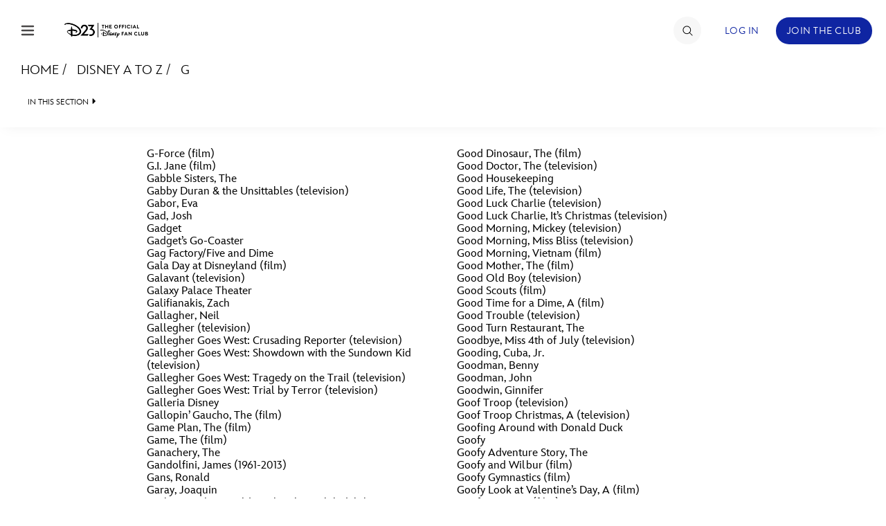

--- FILE ---
content_type: text/html; charset=UTF-8
request_url: https://d23.com/disney-a-to-z/g/
body_size: 36962
content:
<!DOCTYPE html>
<html lang="en-US">
<head>
<!-- OneTrust Cookies Consent Notice start -->
<script src="https://cdn.cookielaw.org/scripttemplates/otSDKStub.js" type="text/javascript" charset="UTF-8" data-domain-script="928852e1-9ba0-4c16-acf7-4de9ee41034f"></script>
<script>
    function OptanonWrapper() {
        OneTrust.OnConsentChanged(function() {
            location.reload(true);
       });
    }
</script>
<!-- OneTrust Cookies Consent Notice end -->
    <meta charset="UTF-8">
    <meta name="viewport" content="width=device-width, initial-scale=1">
    <link rel="profile" href="http://gmpg.org/xfn/11">
    <link rel="pingback" href="https://d23.com/wp/xmlrpc.php">
    <meta name="robots" content="index, follow, max-image-preview:large, max-snippet:-1, max-video-preview:-1">
<!-- BEGIN DDM Adobe Launch Web Analytics Tagging --><script src="//assets.adobedtm.com/1d8f60aacd81/ff4581ad4592/launch-2791cca20f25.min.js" async></script><script>var ddmDatalayer = ddmDatalayer || {};</script><!-- END DDM Adobe Launch Web Analytics Tagging -->
	<!-- This site is optimized with the Yoast SEO plugin v22.9 - https://yoast.com/wordpress/plugins/seo/ -->
	<title>Disney A to Z - D23</title>
	<meta name="description" content="Access the D23 Disney A to Z Encyclopedia, the official online reference featuring thousands of entries on Disney films, characters, theme parks, and company history.">
	<link rel="canonical" href="https://d23.com/disney-a-to-z/">
	<meta property="og:locale" content="en_US">
	<meta property="og:type" content="article">
	<meta property="og:title" content="Disney A to Z - D23">
	<meta property="og:description" content="Access the D23 Disney A to Z Encyclopedia, the official online reference featuring thousands of entries on Disney films, characters, theme parks, and company history.">
	<meta property="og:url" content="https://d23.com/disney-a-to-z/">
	<meta property="og:site_name" content="D23">
	<meta property="article:modified_time" content="2025-09-30T20:19:43+00:00">
	<meta property="og:image" content="https://d23.com/app/uploads/2015/07/1180w-600h_a-to-z-5th-edition-cover.jpg">
	<meta property="og:image:width" content="1180">
	<meta property="og:image:height" content="600">
	<meta property="og:image:type" content="image/jpeg">
	<meta name="twitter:card" content="summary_large_image">
	<meta name="twitter:label1" content="Est. reading time">
	<meta name="twitter:data1" content="3 minutes">
	<script type="application/ld+json" class="yoast-schema-graph">{"@context":"https://schema.org","@graph":[{"@type":"WebPage","@id":"https://d23.com/disney-a-to-z/","url":"https://d23.com/disney-a-to-z/","name":"Disney A to Z - D23","isPartOf":{"@id":"https://d23.com/#website"},"primaryImageOfPage":{"@id":"https://d23.com/disney-a-to-z/#primaryimage"},"image":{"@id":"https://d23.com/disney-a-to-z/#primaryimage"},"thumbnailUrl":"https://d23.com/app/uploads/2025/09/D23-Disney-A-to-Z.png","datePublished":"2015-07-22T08:18:05+00:00","dateModified":"2025-09-30T20:19:43+00:00","description":"Access the D23 Disney A to Z Encyclopedia, the official online reference featuring thousands of entries on Disney films, characters, theme parks, and company history.","breadcrumb":{"@id":"https://d23.com/disney-a-to-z/#breadcrumb"},"inLanguage":"en-US","potentialAction":[{"@type":"ReadAction","target":["https://d23.com/disney-a-to-z/"]}]},{"@type":"ImageObject","inLanguage":"en-US","@id":"https://d23.com/disney-a-to-z/#primaryimage","url":"https://d23.com/app/uploads/2025/09/D23-Disney-A-to-Z.png","contentUrl":"https://d23.com/app/uploads/2025/09/D23-Disney-A-to-Z.png","width":1180,"height":664,"caption":"Access the D23 Disney A to Z Encyclopedia, the official online reference featuring thousands of entries on Disney films, characters, theme parks, and company history."},{"@type":"BreadcrumbList","@id":"https://d23.com/disney-a-to-z/#breadcrumb","itemListElement":[{"@type":"ListItem","position":1,"name":"Home","item":"https://d23.com/"},{"@type":"ListItem","position":2,"name":"Disney A to Z"}]},{"@type":"WebSite","@id":"https://d23.com/#website","url":"https://d23.com/","name":"D23","description":"The Official Disney Fan Club","potentialAction":[{"@type":"SearchAction","target":{"@type":"EntryPoint","urlTemplate":"https://d23.com/?s={search_term_string}"},"query-input":"required name=search_term_string"}],"inLanguage":"en-US"}]}</script>
	<!-- / Yoast SEO plugin. -->


<link rel="dns-prefetch" href="//cdn.registerdisney.go.com">
<link rel="dns-prefetch" href="//fonts.twdc.com">
<link rel="alternate" type="application/rss+xml" title="D23 &raquo; Feed" href="https://d23.com/feed/">
<script>
window._wpemojiSettings = {"baseUrl":"https:\/\/s.w.org\/images\/core\/emoji\/15.0.3\/72x72\/","ext":".png","svgUrl":"https:\/\/s.w.org\/images\/core\/emoji\/15.0.3\/svg\/","svgExt":".svg","source":{"concatemoji":"https:\/\/d23.com\/wp\/wp-includes\/js\/wp-emoji-release.min.js"}};
/*! This file is auto-generated */
!function(i,n){var o,s,e;function c(e){try{var t={supportTests:e,timestamp:(new Date).valueOf()};sessionStorage.setItem(o,JSON.stringify(t))}catch(e){}}function p(e,t,n){e.clearRect(0,0,e.canvas.width,e.canvas.height),e.fillText(t,0,0);var t=new Uint32Array(e.getImageData(0,0,e.canvas.width,e.canvas.height).data),r=(e.clearRect(0,0,e.canvas.width,e.canvas.height),e.fillText(n,0,0),new Uint32Array(e.getImageData(0,0,e.canvas.width,e.canvas.height).data));return t.every(function(e,t){return e===r[t]})}function u(e,t,n){switch(t){case"flag":return n(e,"\ud83c\udff3\ufe0f\u200d\u26a7\ufe0f","\ud83c\udff3\ufe0f\u200b\u26a7\ufe0f")?!1:!n(e,"\ud83c\uddfa\ud83c\uddf3","\ud83c\uddfa\u200b\ud83c\uddf3")&&!n(e,"\ud83c\udff4\udb40\udc67\udb40\udc62\udb40\udc65\udb40\udc6e\udb40\udc67\udb40\udc7f","\ud83c\udff4\u200b\udb40\udc67\u200b\udb40\udc62\u200b\udb40\udc65\u200b\udb40\udc6e\u200b\udb40\udc67\u200b\udb40\udc7f");case"emoji":return!n(e,"\ud83d\udc26\u200d\u2b1b","\ud83d\udc26\u200b\u2b1b")}return!1}function f(e,t,n){var r="undefined"!=typeof WorkerGlobalScope&&self instanceof WorkerGlobalScope?new OffscreenCanvas(300,150):i.createElement("canvas"),a=r.getContext("2d",{willReadFrequently:!0}),o=(a.textBaseline="top",a.font="600 32px Arial",{});return e.forEach(function(e){o[e]=t(a,e,n)}),o}function t(e){var t=i.createElement("script");t.src=e,t.defer=!0,i.head.appendChild(t)}"undefined"!=typeof Promise&&(o="wpEmojiSettingsSupports",s=["flag","emoji"],n.supports={everything:!0,everythingExceptFlag:!0},e=new Promise(function(e){i.addEventListener("DOMContentLoaded",e,{once:!0})}),new Promise(function(t){var n=function(){try{var e=JSON.parse(sessionStorage.getItem(o));if("object"==typeof e&&"number"==typeof e.timestamp&&(new Date).valueOf()<e.timestamp+604800&&"object"==typeof e.supportTests)return e.supportTests}catch(e){}return null}();if(!n){if("undefined"!=typeof Worker&&"undefined"!=typeof OffscreenCanvas&&"undefined"!=typeof URL&&URL.createObjectURL&&"undefined"!=typeof Blob)try{var e="postMessage("+f.toString()+"("+[JSON.stringify(s),u.toString(),p.toString()].join(",")+"));",r=new Blob([e],{type:"text/javascript"}),a=new Worker(URL.createObjectURL(r),{name:"wpTestEmojiSupports"});return void(a.onmessage=function(e){c(n=e.data),a.terminate(),t(n)})}catch(e){}c(n=f(s,u,p))}t(n)}).then(function(e){for(var t in e)n.supports[t]=e[t],n.supports.everything=n.supports.everything&&n.supports[t],"flag"!==t&&(n.supports.everythingExceptFlag=n.supports.everythingExceptFlag&&n.supports[t]);n.supports.everythingExceptFlag=n.supports.everythingExceptFlag&&!n.supports.flag,n.DOMReady=!1,n.readyCallback=function(){n.DOMReady=!0}}).then(function(){return e}).then(function(){var e;n.supports.everything||(n.readyCallback(),(e=n.source||{}).concatemoji?t(e.concatemoji):e.wpemoji&&e.twemoji&&(t(e.twemoji),t(e.wpemoji)))}))}((window,document),window._wpemojiSettings);
</script>
<link rel="stylesheet" id="mediaelement-css" href="https://d23.com/wp/wp-includes/js/mediaelement/mediaelementplayer-legacy.min.css" media="all">
<link rel="stylesheet" id="wp-mediaelement-css" href="https://d23.com/wp/wp-includes/js/mediaelement/wp-mediaelement.min.css" media="all">
<style id="wp-emoji-styles-inline-css">

	img.wp-smiley, img.emoji {
		display: inline !important;
		border: none !important;
		box-shadow: none !important;
		height: 1em !important;
		width: 1em !important;
		margin: 0 0.07em !important;
		vertical-align: -0.1em !important;
		background: none !important;
		padding: 0 !important;
	}
</style>
<style id="wp-block-library-inline-css">
:root{--wp-admin-theme-color:#007cba;--wp-admin-theme-color--rgb:0,124,186;--wp-admin-theme-color-darker-10:#006ba1;--wp-admin-theme-color-darker-10--rgb:0,107,161;--wp-admin-theme-color-darker-20:#005a87;--wp-admin-theme-color-darker-20--rgb:0,90,135;--wp-admin-border-width-focus:2px;--wp-block-synced-color:#7a00df;--wp-block-synced-color--rgb:122,0,223;--wp-bound-block-color:#9747ff}@media (min-resolution:192dpi){:root{--wp-admin-border-width-focus:1.5px}}.wp-element-button{cursor:pointer}:root{--wp--preset--font-size--normal:16px;--wp--preset--font-size--huge:42px}:root .has-very-light-gray-background-color{background-color:#eee}:root .has-very-dark-gray-background-color{background-color:#313131}:root .has-very-light-gray-color{color:#eee}:root .has-very-dark-gray-color{color:#313131}:root .has-vivid-green-cyan-to-vivid-cyan-blue-gradient-background{background:linear-gradient(135deg,#00d084,#0693e3)}:root .has-purple-crush-gradient-background{background:linear-gradient(135deg,#34e2e4,#4721fb 50%,#ab1dfe)}:root .has-hazy-dawn-gradient-background{background:linear-gradient(135deg,#faaca8,#dad0ec)}:root .has-subdued-olive-gradient-background{background:linear-gradient(135deg,#fafae1,#67a671)}:root .has-atomic-cream-gradient-background{background:linear-gradient(135deg,#fdd79a,#004a59)}:root .has-nightshade-gradient-background{background:linear-gradient(135deg,#330968,#31cdcf)}:root .has-midnight-gradient-background{background:linear-gradient(135deg,#020381,#2874fc)}.has-regular-font-size{font-size:1em}.has-larger-font-size{font-size:2.625em}.has-normal-font-size{font-size:var(--wp--preset--font-size--normal)}.has-huge-font-size{font-size:var(--wp--preset--font-size--huge)}.has-text-align-center{text-align:center}.has-text-align-left{text-align:left}.has-text-align-right{text-align:right}#end-resizable-editor-section{display:none}.aligncenter{clear:both}.items-justified-left{justify-content:flex-start}.items-justified-center{justify-content:center}.items-justified-right{justify-content:flex-end}.items-justified-space-between{justify-content:space-between}.screen-reader-text{border:0;clip:rect(1px,1px,1px,1px);-webkit-clip-path:inset(50%);clip-path:inset(50%);height:1px;margin:-1px;overflow:hidden;padding:0;position:absolute;width:1px;word-wrap:normal!important}.screen-reader-text:focus{background-color:#ddd;clip:auto!important;-webkit-clip-path:none;clip-path:none;color:#444;display:block;font-size:1em;height:auto;left:5px;line-height:normal;padding:15px 23px 14px;text-decoration:none;top:5px;width:auto;z-index:100000}html :where(.has-border-color){border-style:solid}html :where([style*=border-top-color]){border-top-style:solid}html :where([style*=border-right-color]){border-right-style:solid}html :where([style*=border-bottom-color]){border-bottom-style:solid}html :where([style*=border-left-color]){border-left-style:solid}html :where([style*=border-width]){border-style:solid}html :where([style*=border-top-width]){border-top-style:solid}html :where([style*=border-right-width]){border-right-style:solid}html :where([style*=border-bottom-width]){border-bottom-style:solid}html :where([style*=border-left-width]){border-left-style:solid}html :where(img[class*=wp-image-]){height:auto;max-width:100%}:where(figure){margin:0 0 1em}html :where(.is-position-sticky){--wp-admin--admin-bar--position-offset:var(--wp-admin--admin-bar--height,0px)}@media screen and (max-width:600px){html :where(.is-position-sticky){--wp-admin--admin-bar--position-offset:0px}}
</style>
<style id="global-styles-inline-css">
body{--wp--preset--color--black: #000000;--wp--preset--color--cyan-bluish-gray: #abb8c3;--wp--preset--color--white: #ffffff;--wp--preset--color--pale-pink: #f78da7;--wp--preset--color--vivid-red: #cf2e2e;--wp--preset--color--luminous-vivid-orange: #ff6900;--wp--preset--color--luminous-vivid-amber: #fcb900;--wp--preset--color--light-green-cyan: #7bdcb5;--wp--preset--color--vivid-green-cyan: #00d084;--wp--preset--color--pale-cyan-blue: #8ed1fc;--wp--preset--color--vivid-cyan-blue: #0693e3;--wp--preset--color--vivid-purple: #9b51e0;--wp--preset--color--bg-1: #FFFFFF;--wp--preset--color--text-1: #061A30;--wp--preset--color--link-1: #1B4574;--wp--preset--color--bg-2: #DDE3EC;--wp--preset--color--text-2: #656565;--wp--preset--color--link-2: #1B4574;--wp--preset--color--bg-3: #1B4574;--wp--preset--color--text-3: #FFFFFF;--wp--preset--color--link-3: #FFFFFF;--wp--preset--color--accent-1: #A28F68;--wp--preset--color--accent-2: #429ACB;--wp--preset--color--accent-3: #2B658B;--wp--preset--color--button-bg-1: #1B4574;--wp--preset--color--button-text-1: #FFFFFF;--wp--preset--color--button-bg-2: #FFFFFF;--wp--preset--color--button-text-2: #1B4574;--wp--preset--gradient--vivid-cyan-blue-to-vivid-purple: linear-gradient(135deg,rgba(6,147,227,1) 0%,rgb(155,81,224) 100%);--wp--preset--gradient--light-green-cyan-to-vivid-green-cyan: linear-gradient(135deg,rgb(122,220,180) 0%,rgb(0,208,130) 100%);--wp--preset--gradient--luminous-vivid-amber-to-luminous-vivid-orange: linear-gradient(135deg,rgba(252,185,0,1) 0%,rgba(255,105,0,1) 100%);--wp--preset--gradient--luminous-vivid-orange-to-vivid-red: linear-gradient(135deg,rgba(255,105,0,1) 0%,rgb(207,46,46) 100%);--wp--preset--gradient--very-light-gray-to-cyan-bluish-gray: linear-gradient(135deg,rgb(238,238,238) 0%,rgb(169,184,195) 100%);--wp--preset--gradient--cool-to-warm-spectrum: linear-gradient(135deg,rgb(74,234,220) 0%,rgb(151,120,209) 20%,rgb(207,42,186) 40%,rgb(238,44,130) 60%,rgb(251,105,98) 80%,rgb(254,248,76) 100%);--wp--preset--gradient--blush-light-purple: linear-gradient(135deg,rgb(255,206,236) 0%,rgb(152,150,240) 100%);--wp--preset--gradient--blush-bordeaux: linear-gradient(135deg,rgb(254,205,165) 0%,rgb(254,45,45) 50%,rgb(107,0,62) 100%);--wp--preset--gradient--luminous-dusk: linear-gradient(135deg,rgb(255,203,112) 0%,rgb(199,81,192) 50%,rgb(65,88,208) 100%);--wp--preset--gradient--pale-ocean: linear-gradient(135deg,rgb(255,245,203) 0%,rgb(182,227,212) 50%,rgb(51,167,181) 100%);--wp--preset--gradient--electric-grass: linear-gradient(135deg,rgb(202,248,128) 0%,rgb(113,206,126) 100%);--wp--preset--gradient--midnight: linear-gradient(135deg,rgb(2,3,129) 0%,rgb(40,116,252) 100%);--wp--preset--gradient--gradient-1: linear-gradient(90deg, rgb(6 , 26, 48, 1) 0%, rgb(27, 69, 116, 1) 28%, rgb(66 ,154 , 203, 1) 49%, rgb(43, 101, 139, 1) 73%, rgb(27, 69, 116, 1) 100%);--wp--preset--gradient--gradient-2: linear-gradient(97deg, rgb(27, 69, 116, 1) 0%, rgb(43, 101, 139, 1) 100%);--wp--preset--gradient--gradient-3: linear-gradient(to bottom, rgba(248, 249, 251, 1) 0%, rgba(242, 244, 248, 1) 43%, rgba(248, 249, 251, 1) 100%);--wp--preset--font-size--small: 0.9rem;--wp--preset--font-size--medium: 1.05rem;--wp--preset--font-size--large: clamp(1.39rem, 1.39rem + ((1vw - 0.2rem) * 0.767), 1.85rem);--wp--preset--font-size--x-large: clamp(1.85rem, 1.85rem + ((1vw - 0.2rem) * 1.083), 2.5rem);--wp--preset--font-size--xx-large: clamp(2.5rem, 2.5rem + ((1vw - 0.2rem) * 1.283), 3.27rem);--wp--preset--font-family--inspire-twdc: InspireTWDC;--wp--preset--spacing--50: min(6.5rem, 8vw);--wp--preset--spacing--10: 1rem;--wp--preset--spacing--20: min(1.5rem, 2vw);--wp--preset--spacing--30: min(2.5rem, 3vw);--wp--preset--spacing--40: min(4rem, 5vw);--wp--preset--spacing--60: min(10.5rem, 13vw);--wp--preset--shadow--natural: 6px 6px 9px rgba(0, 0, 0, 0.2);--wp--preset--shadow--deep: 12px 12px 50px rgba(0, 0, 0, 0.4);--wp--preset--shadow--sharp: 6px 6px 0px rgba(0, 0, 0, 0.2);--wp--preset--shadow--outlined: 6px 6px 0px -3px rgba(255, 255, 255, 1), 6px 6px rgba(0, 0, 0, 1);--wp--preset--shadow--crisp: 6px 6px 0px rgba(0, 0, 0, 1);}body { margin: 0;--wp--style--global--content-size: 1100px;--wp--style--global--wide-size: 1280px; }.wp-site-blocks { padding-top: var(--wp--style--root--padding-top); padding-bottom: var(--wp--style--root--padding-bottom); }.has-global-padding { padding-right: var(--wp--style--root--padding-right); padding-left: var(--wp--style--root--padding-left); }.has-global-padding :where(.has-global-padding:not(.wp-block-block)) { padding-right: 0; padding-left: 0; }.has-global-padding > .alignfull { margin-right: calc(var(--wp--style--root--padding-right) * -1); margin-left: calc(var(--wp--style--root--padding-left) * -1); }.has-global-padding :where(.has-global-padding:not(.wp-block-block)) > .alignfull { margin-right: 0; margin-left: 0; }.has-global-padding > .alignfull:where(:not(.has-global-padding):not(.is-layout-flex):not(.is-layout-grid)) > :where([class*="wp-block-"]:not(.alignfull):not([class*="__"]),p,h1,h2,h3,h4,h5,h6,ul,ol) { padding-right: var(--wp--style--root--padding-right); padding-left: var(--wp--style--root--padding-left); }.has-global-padding :where(.has-global-padding) > .alignfull:where(:not(.has-global-padding)) > :where([class*="wp-block-"]:not(.alignfull):not([class*="__"]),p,h1,h2,h3,h4,h5,h6,ul,ol) { padding-right: 0; padding-left: 0; }.wp-site-blocks > .alignleft { float: left; margin-right: 2em; }.wp-site-blocks > .alignright { float: right; margin-left: 2em; }.wp-site-blocks > .aligncenter { justify-content: center; margin-left: auto; margin-right: auto; }:where(.wp-site-blocks) > * { margin-block-start: 0; margin-block-end: 0; }:where(.wp-site-blocks) > :first-child:first-child { margin-block-start: 0; }:where(.wp-site-blocks) > :last-child:last-child { margin-block-end: 0; }body { --wp--style--block-gap: 0; }:where(body .is-layout-flow)  > :first-child:first-child{margin-block-start: 0;}:where(body .is-layout-flow)  > :last-child:last-child{margin-block-end: 0;}:where(body .is-layout-flow)  > *{margin-block-start: 0;margin-block-end: 0;}:where(body .is-layout-constrained)  > :first-child:first-child{margin-block-start: 0;}:where(body .is-layout-constrained)  > :last-child:last-child{margin-block-end: 0;}:where(body .is-layout-constrained)  > *{margin-block-start: 0;margin-block-end: 0;}:where(body .is-layout-flex) {gap: 0;}:where(body .is-layout-grid) {gap: 0;}body .is-layout-flow > .alignleft{float: left;margin-inline-start: 0;margin-inline-end: 2em;}body .is-layout-flow > .alignright{float: right;margin-inline-start: 2em;margin-inline-end: 0;}body .is-layout-flow > .aligncenter{margin-left: auto !important;margin-right: auto !important;}body .is-layout-constrained > .alignleft{float: left;margin-inline-start: 0;margin-inline-end: 2em;}body .is-layout-constrained > .alignright{float: right;margin-inline-start: 2em;margin-inline-end: 0;}body .is-layout-constrained > .aligncenter{margin-left: auto !important;margin-right: auto !important;}body .is-layout-constrained > :where(:not(.alignleft):not(.alignright):not(.alignfull)){max-width: var(--wp--style--global--content-size);margin-left: auto !important;margin-right: auto !important;}body .is-layout-constrained > .alignwide{max-width: var(--wp--style--global--wide-size);}body .is-layout-flex{display: flex;}body .is-layout-flex{flex-wrap: wrap;align-items: center;}body .is-layout-flex > *{margin: 0;}body .is-layout-grid{display: grid;}body .is-layout-grid > *{margin: 0;}body{background-color: var(--wp--preset--color--bg-1);color: var(--wp--preset--color--text-1);font-family: var(--wp--preset--font-family--inspire-twdc);font-size: var(--wp--preset--font-size--small);font-style: normal;font-weight: 400;line-height: 1.55;--wp--style--root--padding-top: 0;--wp--style--root--padding-right: 0;--wp--style--root--padding-bottom: 0;--wp--style--root--padding-left: 0;}a:where(:not(.wp-element-button)){color: var(--wp--preset--color--link-1);font-size: var(--wp--preset--font-size--small);text-decoration: none;}a:where(:not(.wp-element-button)):hover{text-decoration: none;}h1, h2, h3, h4, h5, h6{color: var(--wp--preset--color--text-1);font-weight: 400;line-height: 1.2;}h1{font-size: var(--wp--preset--font-size--xx-large);font-style: normal;font-weight: 700;line-height: 1.15;}h2{font-size: var(--wp--preset--font-size--x-large);font-style: normal;font-weight: 700;}h3{font-size: var(--wp--preset--font-size--large);font-style: normal;font-weight: 700;}h4{font-size: clamp(1.1rem, 1.1rem + ((1vw - 0.2rem) * 0.767), 1.5rem);font-style: normal;font-weight: 700;}h5{font-size: var(--wp--preset--font-size--medium);font-style: normal;font-weight: 700;}h6{font-size: var(--wp--preset--font-size--small);font-style: normal;font-weight: 700;}.wp-element-button, .wp-block-button__link{background-color: var(--wp--preset--color--button-bg-1);border-radius: .33rem;border-color: var(--wp--preset--color--button-bg-1);border-width: 0;color: var(--wp--preset--color--button-text-1);font-family: inherit;font-size: var(--wp--preset--font-size--small);font-style: normal;font-weight: 500;line-height: inherit;padding-top: 0.6rem;padding-right: 1rem;padding-bottom: 0.6rem;padding-left: 1rem;text-decoration: none;}.wp-element-button:hover, .wp-block-button__link:hover{background-color: var(--wp--preset--color--button-bg-1);border-color: var(--wp--preset--color--button-bg-2);color: var(--wp--preset--color--button-text-1);}.wp-element-button:focus, .wp-block-button__link:focus{background-color: var(--wp--preset--color--button-bg-2);border-color: var(--wp--preset--color--button-bg-2);color: var(--wp--preset--color--button-text-1);outline-color: var(--wp--preset--color--button-bg-1);outline-offset: 2px;outline-style: dotted;outline-width: 1px;}.wp-element-button:active, .wp-block-button__link:active{background-color: var(--wp--preset--color--button-bg-1);color: var(--wp--preset--color--button-text-1);}.wp-element-caption, .wp-block-audio figcaption, .wp-block-embed figcaption, .wp-block-gallery figcaption, .wp-block-image figcaption, .wp-block-table figcaption, .wp-block-video figcaption{color: var(--wp--preset--color--text-2);font-size: 0.8rem;}.has-black-color{color: var(--wp--preset--color--black) !important;}.has-cyan-bluish-gray-color{color: var(--wp--preset--color--cyan-bluish-gray) !important;}.has-white-color{color: var(--wp--preset--color--white) !important;}.has-pale-pink-color{color: var(--wp--preset--color--pale-pink) !important;}.has-vivid-red-color{color: var(--wp--preset--color--vivid-red) !important;}.has-luminous-vivid-orange-color{color: var(--wp--preset--color--luminous-vivid-orange) !important;}.has-luminous-vivid-amber-color{color: var(--wp--preset--color--luminous-vivid-amber) !important;}.has-light-green-cyan-color{color: var(--wp--preset--color--light-green-cyan) !important;}.has-vivid-green-cyan-color{color: var(--wp--preset--color--vivid-green-cyan) !important;}.has-pale-cyan-blue-color{color: var(--wp--preset--color--pale-cyan-blue) !important;}.has-vivid-cyan-blue-color{color: var(--wp--preset--color--vivid-cyan-blue) !important;}.has-vivid-purple-color{color: var(--wp--preset--color--vivid-purple) !important;}.has-bg-1-color{color: var(--wp--preset--color--bg-1) !important;}.has-text-1-color{color: var(--wp--preset--color--text-1) !important;}.has-link-1-color{color: var(--wp--preset--color--link-1) !important;}.has-bg-2-color{color: var(--wp--preset--color--bg-2) !important;}.has-text-2-color{color: var(--wp--preset--color--text-2) !important;}.has-link-2-color{color: var(--wp--preset--color--link-2) !important;}.has-bg-3-color{color: var(--wp--preset--color--bg-3) !important;}.has-text-3-color{color: var(--wp--preset--color--text-3) !important;}.has-link-3-color{color: var(--wp--preset--color--link-3) !important;}.has-accent-1-color{color: var(--wp--preset--color--accent-1) !important;}.has-accent-2-color{color: var(--wp--preset--color--accent-2) !important;}.has-accent-3-color{color: var(--wp--preset--color--accent-3) !important;}.has-button-bg-1-color{color: var(--wp--preset--color--button-bg-1) !important;}.has-button-text-1-color{color: var(--wp--preset--color--button-text-1) !important;}.has-button-bg-2-color{color: var(--wp--preset--color--button-bg-2) !important;}.has-button-text-2-color{color: var(--wp--preset--color--button-text-2) !important;}.has-black-background-color{background-color: var(--wp--preset--color--black) !important;}.has-cyan-bluish-gray-background-color{background-color: var(--wp--preset--color--cyan-bluish-gray) !important;}.has-white-background-color{background-color: var(--wp--preset--color--white) !important;}.has-pale-pink-background-color{background-color: var(--wp--preset--color--pale-pink) !important;}.has-vivid-red-background-color{background-color: var(--wp--preset--color--vivid-red) !important;}.has-luminous-vivid-orange-background-color{background-color: var(--wp--preset--color--luminous-vivid-orange) !important;}.has-luminous-vivid-amber-background-color{background-color: var(--wp--preset--color--luminous-vivid-amber) !important;}.has-light-green-cyan-background-color{background-color: var(--wp--preset--color--light-green-cyan) !important;}.has-vivid-green-cyan-background-color{background-color: var(--wp--preset--color--vivid-green-cyan) !important;}.has-pale-cyan-blue-background-color{background-color: var(--wp--preset--color--pale-cyan-blue) !important;}.has-vivid-cyan-blue-background-color{background-color: var(--wp--preset--color--vivid-cyan-blue) !important;}.has-vivid-purple-background-color{background-color: var(--wp--preset--color--vivid-purple) !important;}.has-bg-1-background-color{background-color: var(--wp--preset--color--bg-1) !important;}.has-text-1-background-color{background-color: var(--wp--preset--color--text-1) !important;}.has-link-1-background-color{background-color: var(--wp--preset--color--link-1) !important;}.has-bg-2-background-color{background-color: var(--wp--preset--color--bg-2) !important;}.has-text-2-background-color{background-color: var(--wp--preset--color--text-2) !important;}.has-link-2-background-color{background-color: var(--wp--preset--color--link-2) !important;}.has-bg-3-background-color{background-color: var(--wp--preset--color--bg-3) !important;}.has-text-3-background-color{background-color: var(--wp--preset--color--text-3) !important;}.has-link-3-background-color{background-color: var(--wp--preset--color--link-3) !important;}.has-accent-1-background-color{background-color: var(--wp--preset--color--accent-1) !important;}.has-accent-2-background-color{background-color: var(--wp--preset--color--accent-2) !important;}.has-accent-3-background-color{background-color: var(--wp--preset--color--accent-3) !important;}.has-button-bg-1-background-color{background-color: var(--wp--preset--color--button-bg-1) !important;}.has-button-text-1-background-color{background-color: var(--wp--preset--color--button-text-1) !important;}.has-button-bg-2-background-color{background-color: var(--wp--preset--color--button-bg-2) !important;}.has-button-text-2-background-color{background-color: var(--wp--preset--color--button-text-2) !important;}.has-black-border-color{border-color: var(--wp--preset--color--black) !important;}.has-cyan-bluish-gray-border-color{border-color: var(--wp--preset--color--cyan-bluish-gray) !important;}.has-white-border-color{border-color: var(--wp--preset--color--white) !important;}.has-pale-pink-border-color{border-color: var(--wp--preset--color--pale-pink) !important;}.has-vivid-red-border-color{border-color: var(--wp--preset--color--vivid-red) !important;}.has-luminous-vivid-orange-border-color{border-color: var(--wp--preset--color--luminous-vivid-orange) !important;}.has-luminous-vivid-amber-border-color{border-color: var(--wp--preset--color--luminous-vivid-amber) !important;}.has-light-green-cyan-border-color{border-color: var(--wp--preset--color--light-green-cyan) !important;}.has-vivid-green-cyan-border-color{border-color: var(--wp--preset--color--vivid-green-cyan) !important;}.has-pale-cyan-blue-border-color{border-color: var(--wp--preset--color--pale-cyan-blue) !important;}.has-vivid-cyan-blue-border-color{border-color: var(--wp--preset--color--vivid-cyan-blue) !important;}.has-vivid-purple-border-color{border-color: var(--wp--preset--color--vivid-purple) !important;}.has-bg-1-border-color{border-color: var(--wp--preset--color--bg-1) !important;}.has-text-1-border-color{border-color: var(--wp--preset--color--text-1) !important;}.has-link-1-border-color{border-color: var(--wp--preset--color--link-1) !important;}.has-bg-2-border-color{border-color: var(--wp--preset--color--bg-2) !important;}.has-text-2-border-color{border-color: var(--wp--preset--color--text-2) !important;}.has-link-2-border-color{border-color: var(--wp--preset--color--link-2) !important;}.has-bg-3-border-color{border-color: var(--wp--preset--color--bg-3) !important;}.has-text-3-border-color{border-color: var(--wp--preset--color--text-3) !important;}.has-link-3-border-color{border-color: var(--wp--preset--color--link-3) !important;}.has-accent-1-border-color{border-color: var(--wp--preset--color--accent-1) !important;}.has-accent-2-border-color{border-color: var(--wp--preset--color--accent-2) !important;}.has-accent-3-border-color{border-color: var(--wp--preset--color--accent-3) !important;}.has-button-bg-1-border-color{border-color: var(--wp--preset--color--button-bg-1) !important;}.has-button-text-1-border-color{border-color: var(--wp--preset--color--button-text-1) !important;}.has-button-bg-2-border-color{border-color: var(--wp--preset--color--button-bg-2) !important;}.has-button-text-2-border-color{border-color: var(--wp--preset--color--button-text-2) !important;}.has-vivid-cyan-blue-to-vivid-purple-gradient-background{background: var(--wp--preset--gradient--vivid-cyan-blue-to-vivid-purple) !important;}.has-light-green-cyan-to-vivid-green-cyan-gradient-background{background: var(--wp--preset--gradient--light-green-cyan-to-vivid-green-cyan) !important;}.has-luminous-vivid-amber-to-luminous-vivid-orange-gradient-background{background: var(--wp--preset--gradient--luminous-vivid-amber-to-luminous-vivid-orange) !important;}.has-luminous-vivid-orange-to-vivid-red-gradient-background{background: var(--wp--preset--gradient--luminous-vivid-orange-to-vivid-red) !important;}.has-very-light-gray-to-cyan-bluish-gray-gradient-background{background: var(--wp--preset--gradient--very-light-gray-to-cyan-bluish-gray) !important;}.has-cool-to-warm-spectrum-gradient-background{background: var(--wp--preset--gradient--cool-to-warm-spectrum) !important;}.has-blush-light-purple-gradient-background{background: var(--wp--preset--gradient--blush-light-purple) !important;}.has-blush-bordeaux-gradient-background{background: var(--wp--preset--gradient--blush-bordeaux) !important;}.has-luminous-dusk-gradient-background{background: var(--wp--preset--gradient--luminous-dusk) !important;}.has-pale-ocean-gradient-background{background: var(--wp--preset--gradient--pale-ocean) !important;}.has-electric-grass-gradient-background{background: var(--wp--preset--gradient--electric-grass) !important;}.has-midnight-gradient-background{background: var(--wp--preset--gradient--midnight) !important;}.has-gradient-1-gradient-background{background: var(--wp--preset--gradient--gradient-1) !important;}.has-gradient-2-gradient-background{background: var(--wp--preset--gradient--gradient-2) !important;}.has-gradient-3-gradient-background{background: var(--wp--preset--gradient--gradient-3) !important;}.has-small-font-size{font-size: var(--wp--preset--font-size--small) !important;}.has-medium-font-size{font-size: var(--wp--preset--font-size--medium) !important;}.has-large-font-size{font-size: var(--wp--preset--font-size--large) !important;}.has-x-large-font-size{font-size: var(--wp--preset--font-size--x-large) !important;}.has-xx-large-font-size{font-size: var(--wp--preset--font-size--xx-large) !important;}.has-inspire-twdc-font-family{font-family: var(--wp--preset--font-family--inspire-twdc) !important;}
#content .gform_wrapper .gfield label {
    margin-left: 5px;
    line-height: 25px;
}

input.gform_button {
    font-size: 12px !important;
}

#content .gform_wrapper .gform_footer {
    text-align: left;
}


/* Some fixes for events */
article.d23-event > .entry-content .text-content {
    padding: 0 25px 0px 25px !important;
    margin-bottom: unset !important;
}

.single-d23-event .the_content {
    padding: 0 25px !important;
}

.single-d23-event  .entry-footer {
    margin-top: unset !important;
}

.single-d23-event .tags_section {
    padding: 0 35px !important;
}

@media (max-width: 767px) {
.single-d23-event  .tags_section {
    display: flex;
    justify-content: center;
    gap: 5px;
	  flex-wrap: wrap;
	}
}

.single-post main .entry-content a {
    font-size: 1.25rem !important;
}

.fl-accordion-content a {
    font-size: inherit;
}
				.type-post header.entry-header {
				padding: 0 12px;
		}

@media (max-width: 768px) {

    #side-bar {
        order: 2 !important;
			  width: 90% !important;
			  margin: auto;
    }
	
			article.d23-event>.entry-content>div {
			order: 3 !important;;
	}
	
		article.d23-event>.entry-content .text-content {
			order: 2 !important;
	}
}

.archive .content-area {
    float: left;
    padding-right: 20px;
    width: unset !important;
}

.archive .content-area img.attachment-medium.size-medium.wp-post-image {
    border-radius: 10px;
}

.page-template-upcoming-events img {
    max-height: 150px !important;
    width: auto;
    border-radius: 15px;
}
.page-template-upcoming-events .content-area {
    float: unset !important;
    padding-right: 20px;
    width: 90% !important;
    margin: 30px auto;
    max-width: 1026px;
}

.page-template-upcoming-events  .read_more_wrapper {
    display: none;
}

.page-template-upcoming-events .entry-title a {
    color: #003057;
    font-size: 1.25rem;
}

.page-template-upcoming-events .events-archive-wrapper .ev_middle {
    float: left;
    padding-right: 20px;
    width: 51%;
}

.page .fl-builder-content a {
    font-size: inherit;
}

@media (max-width: 767px) {
    .page-template-upcoming-events .events-archive-wrapper .mobileOnly img {
        display: none;
        text-align: center;
    }
	
	.d23-event-template-default.single h1.event-title {
    margin: 0;
}
	
	.page-template-upcoming-events div#primary {
    margin: auto;
}
}

@media (max-width: 1439px) {
    .events-archive-wrapper .mobileOnly .entry-image .add_event_to_calendar {
        bottom: 24px;
        display: block;
        margin-top: 0;
        margin-bottom: 0;
        position: absolute;
        right: auto;
        top: auto;
    }
}

    .events-archive-wrapper .mobileOnly {
        width: 100% !important;       
    }

@media (max-width: 767px) {
	.page.page-template-upcoming-events #main .article_event_details .ev_left{
		width: 85vw !important;
	}
	
		.archive .archive-wrapper {
			display: flex;
			flex-direction: column;
			padding: 0 10px 17px;
	}
	.archive-wrapper .entry-image {
    float: unset;
    padding-right: 0 !important;
}
	.archive-wrapper .entry-image img {
    width: 100% !important;
    margin: auto;
    padding-right: 0 !important;
}
}

.d23-merch-card a {
    font-size: 16px !important;
}.wp-block-calendar.wp-block-calendar table:where(:not(.has-text-color)) th{background-color:var(--wp--preset--color--bg-1);color:var(--wp--preset--color--text-1);border-color:var(--wp--preset--color--text-1)}.wp-block-calendar table:where(:not(.has-text-color)) td{border-color:var(--wp--preset--color--text-1)}.wp-block-categories{}.wp-block-categories{list-style-type:none;}.wp-block-categories li{margin-bottom: 0.5rem;}.wp-block-post-comments-form{}.wp-block-post-comments-form textarea, .wp-block-post-comments-form input{border-radius:.33rem}.wp-block-loginout{}.wp-block-loginout input{border-radius:.33rem;padding:calc(0.667em + 2px);border:1px solid #949494;}.wp-block-post-terms{}.wp-block-post-terms .wp-block-post-terms__prefix{color: var(--wp--preset--color--text-2);}.wp-block-query-title{}.wp-block-query-title span{font-style: italic;}.wp-block-quote{}.wp-block-quote :where(p){margin-block-start:0;margin-block-end:calc(var(--wp--preset--spacing--10) + 0.5rem);}.wp-block-quote :where(:last-child){margin-block-end:0;}.wp-block-quote.has-text-align-right.is-style-plain, .rtl .is-style-plain.wp-block-quote:not(.has-text-align-center):not(.has-text-align-left){border-width: 0 2px 0 0;padding-left:calc(var(--wp--preset--spacing--20) + 0.5rem);padding-right:calc(var(--wp--preset--spacing--20) + 0.5rem);}.wp-block-quote.has-text-align-left.is-style-plain, body:not(.rtl) .is-style-plain.wp-block-quote:not(.has-text-align-center):not(.has-text-align-right){border-width: 0 0 0 2px;padding-left:calc(var(--wp--preset--spacing--20) + 0.5rem);padding-right:calc(var(--wp--preset--spacing--20) + 0.5rem)}.wp-block-search{}.wp-block-search .wp-block-search__input{border-radius:.33rem}.wp-block-separator{}.wp-block-separator:not(.is-style-wide):not(.is-style-dots):not(.alignwide):not(.alignfull){width: var(--wp--preset--spacing--60)}
</style>
<style id="fl-builder-layout-24649-inline-css">
.fl-builder-content *,.fl-builder-content *:before,.fl-builder-content *:after {-webkit-box-sizing: border-box;-moz-box-sizing: border-box;box-sizing: border-box;}.fl-row:before,.fl-row:after,.fl-row-content:before,.fl-row-content:after,.fl-col-group:before,.fl-col-group:after,.fl-col:before,.fl-col:after,.fl-module:not([data-accepts]):before,.fl-module:not([data-accepts]):after,.fl-module-content:before,.fl-module-content:after {display: table;content: " ";}.fl-row:after,.fl-row-content:after,.fl-col-group:after,.fl-col:after,.fl-module:not([data-accepts]):after,.fl-module-content:after {clear: both;}.fl-clear {clear: both;}.fl-row,.fl-row-content {margin-left: auto;margin-right: auto;min-width: 0;}.fl-row-content-wrap {position: relative;}.fl-builder-mobile .fl-row-bg-photo .fl-row-content-wrap {background-attachment: scroll;}.fl-row-bg-video,.fl-row-bg-video .fl-row-content,.fl-row-bg-embed,.fl-row-bg-embed .fl-row-content {position: relative;}.fl-row-bg-video .fl-bg-video,.fl-row-bg-embed .fl-bg-embed-code {bottom: 0;left: 0;overflow: hidden;position: absolute;right: 0;top: 0;}.fl-row-bg-video .fl-bg-video video,.fl-row-bg-embed .fl-bg-embed-code video {bottom: 0;left: 0px;max-width: none;position: absolute;right: 0;top: 0px;}.fl-row-bg-video .fl-bg-video video {min-width: 100%;min-height: 100%;width: auto;height: auto;}.fl-row-bg-video .fl-bg-video iframe,.fl-row-bg-embed .fl-bg-embed-code iframe {pointer-events: none;width: 100vw;height: 56.25vw; max-width: none;min-height: 100vh;min-width: 177.77vh; position: absolute;top: 50%;left: 50%;-ms-transform: translate(-50%, -50%); -webkit-transform: translate(-50%, -50%); transform: translate(-50%, -50%);}.fl-bg-video-fallback {background-position: 50% 50%;background-repeat: no-repeat;background-size: cover;bottom: 0px;left: 0px;position: absolute;right: 0px;top: 0px;}.fl-row-bg-slideshow,.fl-row-bg-slideshow .fl-row-content {position: relative;}.fl-row .fl-bg-slideshow {bottom: 0;left: 0;overflow: hidden;position: absolute;right: 0;top: 0;z-index: 0;}.fl-builder-edit .fl-row .fl-bg-slideshow * {bottom: 0;height: auto !important;left: 0;position: absolute !important;right: 0;top: 0;}.fl-row-bg-overlay .fl-row-content-wrap:after {border-radius: inherit;content: '';display: block;position: absolute;top: 0;right: 0;bottom: 0;left: 0;z-index: 0;}.fl-row-bg-overlay .fl-row-content {position: relative;z-index: 1;}.fl-row-default-height .fl-row-content-wrap,.fl-row-custom-height .fl-row-content-wrap {display: -webkit-box;display: -webkit-flex;display: -ms-flexbox;display: flex;min-height: 100vh;}.fl-row-overlap-top .fl-row-content-wrap {display: -webkit-inline-box;display: -webkit-inline-flex;display: -moz-inline-box;display: -ms-inline-flexbox;display: inline-flex;width: 100%;}.fl-row-default-height .fl-row-content-wrap,.fl-row-custom-height .fl-row-content-wrap {min-height: 0;}.fl-row-default-height .fl-row-content,.fl-row-full-height .fl-row-content,.fl-row-custom-height .fl-row-content {-webkit-box-flex: 1 1 auto; -moz-box-flex: 1 1 auto;-webkit-flex: 1 1 auto;-ms-flex: 1 1 auto;flex: 1 1 auto;}.fl-row-default-height .fl-row-full-width.fl-row-content,.fl-row-full-height .fl-row-full-width.fl-row-content,.fl-row-custom-height .fl-row-full-width.fl-row-content {max-width: 100%;width: 100%;}.fl-row-default-height.fl-row-align-center .fl-row-content-wrap,.fl-row-full-height.fl-row-align-center .fl-row-content-wrap,.fl-row-custom-height.fl-row-align-center .fl-row-content-wrap {-webkit-align-items: center;-webkit-box-align: center;-webkit-box-pack: center;-webkit-justify-content: center;-ms-flex-align: center;-ms-flex-pack: center;justify-content: center;align-items: center;}.fl-row-default-height.fl-row-align-bottom .fl-row-content-wrap,.fl-row-full-height.fl-row-align-bottom .fl-row-content-wrap,.fl-row-custom-height.fl-row-align-bottom .fl-row-content-wrap {-webkit-align-items: flex-end;-webkit-justify-content: flex-end;-webkit-box-align: end;-webkit-box-pack: end;-ms-flex-align: end;-ms-flex-pack: end;justify-content: flex-end;align-items: flex-end;}.fl-col-group-equal-height {display: flex;flex-wrap: wrap;width: 100%;}.fl-col-group-equal-height.fl-col-group-has-child-loading {flex-wrap: nowrap;}.fl-col-group-equal-height .fl-col,.fl-col-group-equal-height .fl-col-content {display: flex;flex: 1 1 auto;}.fl-col-group-equal-height .fl-col-content {flex-direction: column;flex-shrink: 1;min-width: 1px;max-width: 100%;width: 100%;}.fl-col-group-equal-height:before,.fl-col-group-equal-height .fl-col:before,.fl-col-group-equal-height .fl-col-content:before,.fl-col-group-equal-height:after,.fl-col-group-equal-height .fl-col:after,.fl-col-group-equal-height .fl-col-content:after{content: none;}.fl-col-group-nested.fl-col-group-equal-height.fl-col-group-align-top .fl-col-content,.fl-col-group-equal-height.fl-col-group-align-top .fl-col-content {justify-content: flex-start;}.fl-col-group-nested.fl-col-group-equal-height.fl-col-group-align-center .fl-col-content,.fl-col-group-equal-height.fl-col-group-align-center .fl-col-content {justify-content: center;}.fl-col-group-nested.fl-col-group-equal-height.fl-col-group-align-bottom .fl-col-content,.fl-col-group-equal-height.fl-col-group-align-bottom .fl-col-content {justify-content: flex-end;}.fl-col-group-equal-height.fl-col-group-align-center .fl-col-group {width: 100%;}.fl-col {float: left;min-height: 1px;}.fl-col-bg-overlay .fl-col-content {position: relative;}.fl-col-bg-overlay .fl-col-content:after {border-radius: inherit;content: '';display: block;position: absolute;top: 0;right: 0;bottom: 0;left: 0;z-index: 0;}.fl-col-bg-overlay .fl-module {position: relative;z-index: 2;}.single:not(.woocommerce).single-fl-builder-template .fl-content {width: 100%;}.fl-builder-layer {position: absolute;top:0;left:0;right: 0;bottom: 0;z-index: 0;pointer-events: none;overflow: hidden;}.fl-builder-shape-layer {z-index: 0;}.fl-builder-shape-layer.fl-builder-bottom-edge-layer {z-index: 1;}.fl-row-bg-overlay .fl-builder-shape-layer {z-index: 1;}.fl-row-bg-overlay .fl-builder-shape-layer.fl-builder-bottom-edge-layer {z-index: 2;}.fl-row-has-layers .fl-row-content {z-index: 1;}.fl-row-bg-overlay .fl-row-content {z-index: 2;}.fl-builder-layer > * {display: block;position: absolute;top:0;left:0;width: 100%;}.fl-builder-layer + .fl-row-content {position: relative;}.fl-builder-layer .fl-shape {fill: #aaa;stroke: none;stroke-width: 0;width:100%;}@supports (-webkit-touch-callout: inherit) {.fl-row.fl-row-bg-parallax .fl-row-content-wrap,.fl-row.fl-row-bg-fixed .fl-row-content-wrap {background-position: center !important;background-attachment: scroll !important;}}@supports (-webkit-touch-callout: none) {.fl-row.fl-row-bg-fixed .fl-row-content-wrap {background-position: center !important;background-attachment: scroll !important;}}.fl-clearfix:before,.fl-clearfix:after {display: table;content: " ";}.fl-clearfix:after {clear: both;}.sr-only {position: absolute;width: 1px;height: 1px;padding: 0;overflow: hidden;clip: rect(0,0,0,0);white-space: nowrap;border: 0;}.fl-builder-content a.fl-button,.fl-builder-content a.fl-button:visited {border-radius: 4px;-moz-border-radius: 4px;-webkit-border-radius: 4px;display: inline-block;font-size: 16px;font-weight: normal;line-height: 18px;padding: 12px 24px;text-decoration: none;text-shadow: none;}.fl-builder-content .fl-button:hover {text-decoration: none;}.fl-builder-content .fl-button:active {position: relative;top: 1px;}.fl-builder-content .fl-button-width-full .fl-button {display: block;text-align: center;}.fl-builder-content .fl-button-width-custom .fl-button {display: inline-block;text-align: center;max-width: 100%;}.fl-builder-content .fl-button-left {text-align: left;}.fl-builder-content .fl-button-center {text-align: center;}.fl-builder-content .fl-button-right {text-align: right;}.fl-builder-content .fl-button i {font-size: 1.3em;height: auto;margin-right:8px;vertical-align: middle;width: auto;}.fl-builder-content .fl-button i.fl-button-icon-after {margin-left: 8px;margin-right: 0;}.fl-builder-content .fl-button-has-icon .fl-button-text {vertical-align: middle;}.fl-icon-wrap {display: inline-block;}.fl-icon {display: table-cell;vertical-align: middle;}.fl-icon a {text-decoration: none;}.fl-icon i {float: right;height: auto;width: auto;}.fl-icon i:before {border: none !important;height: auto;width: auto;}.fl-icon-text {display: table-cell;text-align: left;padding-left: 15px;vertical-align: middle;}.fl-icon-text-empty {display: none;}.fl-icon-text *:last-child {margin: 0 !important;padding: 0 !important;}.fl-icon-text a {text-decoration: none;}.fl-icon-text span {display: block;}.fl-icon-text span.mce-edit-focus {min-width: 1px;}.fl-module img {max-width: 100%;}.fl-photo {line-height: 0;position: relative;}.fl-photo-align-left {text-align: left;}.fl-photo-align-center {text-align: center;}.fl-photo-align-right {text-align: right;}.fl-photo-content {display: inline-block;line-height: 0;position: relative;max-width: 100%;}.fl-photo-img-svg {width: 100%;}.fl-photo-content img {display: inline;height: auto;max-width: 100%;}.fl-photo-crop-circle img {-webkit-border-radius: 100%;-moz-border-radius: 100%;border-radius: 100%;}.fl-photo-caption {font-size: 13px;line-height: 18px;overflow: hidden;text-overflow: ellipsis;}.fl-photo-caption-below {padding-bottom: 20px;padding-top: 10px;}.fl-photo-caption-hover {background: rgba(0,0,0,0.7);bottom: 0;color: #fff;left: 0;opacity: 0;filter: alpha(opacity = 0);padding: 10px 15px;position: absolute;right: 0;-webkit-transition:opacity 0.3s ease-in;-moz-transition:opacity 0.3s ease-in;transition:opacity 0.3s ease-in;}.fl-photo-content:hover .fl-photo-caption-hover {opacity: 100;filter: alpha(opacity = 100);}.fl-builder-pagination,.fl-builder-pagination-load-more {padding: 40px 0;}.fl-builder-pagination ul.page-numbers {list-style: none;margin: 0;padding: 0;text-align: center;}.fl-builder-pagination li {display: inline-block;list-style: none;margin: 0;padding: 0;}.fl-builder-pagination li a.page-numbers,.fl-builder-pagination li span.page-numbers {border: 1px solid #e6e6e6;display: inline-block;padding: 5px 10px;margin: 0 0 5px;}.fl-builder-pagination li a.page-numbers:hover,.fl-builder-pagination li span.current {background: #f5f5f5;text-decoration: none;}.fl-slideshow,.fl-slideshow * {-webkit-box-sizing: content-box;-moz-box-sizing: content-box;box-sizing: content-box;}.fl-slideshow .fl-slideshow-image img {max-width: none !important;}.fl-slideshow-social {line-height: 0 !important;}.fl-slideshow-social * {margin: 0 !important;}.fl-builder-content .bx-wrapper .bx-viewport {background: transparent;border: none;box-shadow: none;-moz-box-shadow: none;-webkit-box-shadow: none;left: 0;}.mfp-wrap button.mfp-arrow,.mfp-wrap button.mfp-arrow:active,.mfp-wrap button.mfp-arrow:hover,.mfp-wrap button.mfp-arrow:focus {background: transparent !important;border: none !important;outline: none;position: absolute;top: 50%;box-shadow: none !important;-moz-box-shadow: none !important;-webkit-box-shadow: none !important;}.mfp-wrap .mfp-close,.mfp-wrap .mfp-close:active,.mfp-wrap .mfp-close:hover,.mfp-wrap .mfp-close:focus {background: transparent !important;border: none !important;outline: none;position: absolute;top: 0;box-shadow: none !important;-moz-box-shadow: none !important;-webkit-box-shadow: none !important;}.admin-bar .mfp-wrap .mfp-close,.admin-bar .mfp-wrap .mfp-close:active,.admin-bar .mfp-wrap .mfp-close:hover,.admin-bar .mfp-wrap .mfp-close:focus {top: 32px!important;}img.mfp-img {padding: 0;}.mfp-counter {display: none;}.mfp-wrap .mfp-preloader.fa {font-size: 30px;}.fl-form-field {margin-bottom: 15px;}.fl-form-field input.fl-form-error {border-color: #DD6420;}.fl-form-error-message {clear: both;color: #DD6420;display: none;padding-top: 8px;font-size: 12px;font-weight: lighter;}.fl-form-button-disabled {opacity: 0.5;}.fl-animation {opacity: 0;}body.fl-no-js .fl-animation {opacity: 1;}.fl-builder-preview .fl-animation,.fl-builder-edit .fl-animation,.fl-animated {opacity: 1;}.fl-animated {animation-fill-mode: both;-webkit-animation-fill-mode: both;}.fl-button.fl-button-icon-animation i {width: 0 !important;opacity: 0;-ms-filter: "alpha(opacity=0)";transition: all 0.2s ease-out;-webkit-transition: all 0.2s ease-out;}.fl-button.fl-button-icon-animation:hover i {opacity: 1! important;-ms-filter: "alpha(opacity=100)";}.fl-button.fl-button-icon-animation i.fl-button-icon-after {margin-left: 0px !important;}.fl-button.fl-button-icon-animation:hover i.fl-button-icon-after {margin-left: 10px !important;}.fl-button.fl-button-icon-animation i.fl-button-icon-before {margin-right: 0 !important;}.fl-button.fl-button-icon-animation:hover i.fl-button-icon-before {margin-right: 20px !important;margin-left: -10px;}.fl-builder-content a.fl-button,.fl-builder-content a.fl-button:visited {background: #fafafa;border: 1px solid #ccc;color: #333;}.fl-builder-content a.fl-button *,.fl-builder-content a.fl-button:visited * {color: #333;}@media (max-width: 1200px) {}@media (max-width: 992px) { .fl-col-group.fl-col-group-medium-reversed {display: -webkit-flex;display: flex;-webkit-flex-wrap: wrap-reverse;flex-wrap: wrap-reverse;flex-direction: row-reverse;} }@media (max-width: 767px) { .fl-row-content-wrap {background-attachment: scroll !important;}.fl-row-bg-parallax .fl-row-content-wrap {background-attachment: scroll !important;background-position: center center !important;}.fl-col-group.fl-col-group-equal-height {display: block;}.fl-col-group.fl-col-group-equal-height.fl-col-group-custom-width {display: -webkit-box;display: -webkit-flex;display: flex;}.fl-col-group.fl-col-group-responsive-reversed {display: -webkit-flex;display: flex;-webkit-flex-wrap: wrap-reverse;flex-wrap: wrap-reverse;flex-direction: row-reverse;}.fl-col-group.fl-col-group-responsive-reversed .fl-col:not(.fl-col-small-custom-width) {flex-basis: 100%;width: 100% !important;}.fl-col-group.fl-col-group-medium-reversed:not(.fl-col-group-responsive-reversed) {display: unset;display: unset;-webkit-flex-wrap: unset;flex-wrap: unset;flex-direction: unset;}.fl-col {clear: both;float: none;margin-left: auto;margin-right: auto;width: auto !important;}.fl-col-small:not(.fl-col-small-full-width) {max-width: 400px;}.fl-block-col-resize {display:none;}.fl-row[data-node] .fl-row-content-wrap {margin: 0;padding-left: 0;padding-right: 0;}.fl-row[data-node] .fl-bg-video,.fl-row[data-node] .fl-bg-slideshow {left: 0;right: 0;}.fl-col[data-node] .fl-col-content {margin: 0;padding-left: 0;padding-right: 0;} }@media (min-width: 1201px) {html .fl-visible-large:not(.fl-visible-desktop),html .fl-visible-medium:not(.fl-visible-desktop),html .fl-visible-mobile:not(.fl-visible-desktop) {display: none;}}@media (min-width: 993px) and (max-width: 1200px) {html .fl-visible-desktop:not(.fl-visible-large),html .fl-visible-medium:not(.fl-visible-large),html .fl-visible-mobile:not(.fl-visible-large) {display: none;}}@media (min-width: 768px) and (max-width: 992px) {html .fl-visible-desktop:not(.fl-visible-medium),html .fl-visible-large:not(.fl-visible-medium),html .fl-visible-mobile:not(.fl-visible-medium) {display: none;}}@media (max-width: 767px) {html .fl-visible-desktop:not(.fl-visible-mobile),html .fl-visible-large:not(.fl-visible-mobile),html .fl-visible-medium:not(.fl-visible-mobile) {display: none;}}.fl-col-content {display: flex;flex-direction: column;margin-top: 0px;margin-right: 0px;margin-bottom: 0px;margin-left: 0px;padding-top: 0px;padding-right: 0px;padding-bottom: 0px;padding-left: 0px;}.fl-row-fixed-width {max-width: 1246px;}.fl-row-content-wrap {margin-top: 0px;margin-right: 0px;margin-bottom: 0px;margin-left: 0px;padding-top: 1px;padding-right: 1px;padding-bottom: 1px;padding-left: 1px;}.fl-module-content, .fl-module:where(.fl-module:not(:has(> .fl-module-content))) {margin-top: 10px;margin-right: 10px;margin-bottom: 10px;margin-left: 10px;}.page .fl-post-header, .single-fl-builder-template .fl-post-header { display:none; }.fl-node-57bce2cece94c > .fl-row-content-wrap {border-top-width: 1px;border-right-width: 0px;border-bottom-width: 1px;border-left-width: 0px;} .fl-node-57bce2cece94c > .fl-row-content-wrap {margin-top:0px;} .fl-node-57bce2cece94c > .fl-row-content-wrap {padding-top:0px;}.fl-node-55baa109a0fd8 > .fl-row-content-wrap {border-top-width: 1px;border-right-width: 0px;border-bottom-width: 1px;border-left-width: 0px;}.fl-node-55baa2c0bee84 > .fl-row-content-wrap {border-top-width: 1px;border-right-width: 0px;border-bottom-width: 1px;border-left-width: 0px;}.fl-node-55baa109a2c65 {width: 100%;}.fl-node-55baa2c0c3386 {width: 100%;}.fl-node-57bce2ced5abf {width: 33.33%;}.fl-node-57bce2ced5b11 {width: 33.33%;}.fl-node-57bce2ced5b5e {width: 33.33%;}#featured-post a.feat-post-title {position: relative;display: inline-block; }#featured-post svg.d23-layout-image-icon {position: absolute;width: 40px; height: auto;z-index: 10; pointer-events: none; top: 5%;left: 3%;} .fl-node-55baa13c3afea > .fl-module-content {margin-right:0px;margin-left:0px;} .fl-node-55baa164c492e > .fl-module-content {margin-right:0px;margin-left:0px;} .fl-node-55baa2c65bc2d > .fl-module-content {margin-right:0px;margin-left:0px;} .fl-node-57bce2d7ab26b > .fl-module-content {margin-right:0px;margin-left:0px;} .fl-node-5a7e20f2525ed > .fl-module-content {margin-right:0px;margin-left:0px;}.single .d23-discounts-offers img{max-height:unset !important;} .module-6 article { padding: 0 35px !important;}@media (max-width: 768px){#page.site .fl-row-content-wrap .module-5,#page.site .fl-row-content-wrap .module-6 {margin-bottom: 0 !important;}}#content .gform_wrapper .gfield label {margin-left: 5px;line-height: 25px;}input.gform_button {font-size: 12px !important;}@media (max-width: 768px) {.d23_calendar_app .d23_calendar_card_container {display: flex !important;flex-direction: column !important;}}body.page-template-disney-a-to-z #page.site {margin-top: 30px !important;}.fl-builder-row-settings #fl-field-separator_position {display: none !important;}.fl-builder-row-settings #fl-field-separator_position {display: none !important;}.fl-builder-row-settings #fl-field-separator_position {display: none !important;}.fl-node-57bce2cece94c .fl-row-content {min-width: 0px;}.fl-node-55baa109a0fd8 .fl-row-content {min-width: 0px;}.fl-node-55baa2c0bee84 .fl-row-content {min-width: 0px;}
</style>
<link rel="stylesheet" id="scripts-css-css" href="https://d23.com/app/plugins/ddm-streaming-video/includes/../assets/dist/css/styles.a9234491.css" media="all">
<link rel="stylesheet" id="vendor-css-css" href="https://d23.com/app/plugins/ddm-streaming-video/includes/../assets/dist/css/vendor.1d9f07a4.css" media="all">
<link rel="stylesheet" id="disneyOneIDPageStyles-css" href="https://d23.com/app/plugins/dtss-ddm-oneid/assets/dist/css/style.5b73b4c0.css" media="all">
<link rel="stylesheet" id="fancybox-for-wp-css" href="https://d23.com/app/plugins/fancybox-for-wordpress/assets/css/fancybox.css" media="all">
<link rel="stylesheet" id="animate-css" href="https://d23.com/app/plugins/wp-quiz/assets/frontend/css/animate.css" media="all">
<link rel="stylesheet" id="wp-quiz-css" href="https://d23.com/app/plugins/wp-quiz/assets/frontend/css/wp-quiz.css" media="all">
<link rel="stylesheet" id="d23-did-styles-css" href="https://d23.com/app/plugins/d23-membership/assets/css/style.css" media="all">
<link rel="stylesheet" id="d23-style-css" href="https://d23.com/app/themes/d23/style.css" media="all">
<link rel="stylesheet" id="d23-main-style-css" href="https://d23.com/app/themes/d23/assets/dist/css/app.79d9bd87.css" media="all">
<link rel="stylesheet" id="dashicons-css" href="https://d23.com/wp/wp-includes/css/dashicons.min.css" media="all">
<link rel="stylesheet" id="d23-Trident-app-css" href="https://d23.com/app/themes/trident-theme/assets/dist/css/app.6359072b.css" media="all">
<link rel="stylesheet" id="trident-inspire-twdc-css" href="https://fonts.twdc.com/InspireTWDC/latest.css" media="all">
<link rel="stylesheet" id="d23-Trident\Integrations\-FrontEnd-css" href="https://d23.com/app/plugins/trident-integrations/build/css/FrontEnd.ec83350f.css" media="all">
<link rel="stylesheet" id="d23-poll-widget-style-css" href="https://d23.com/app/mu-plugins/cf-d23-poll-widget/assets/css/style.css" media="all">
<link rel="stylesheet" id="d23-fp-jquery-ui-css" href="https://d23.com/app/plugins/d23-featured-photo/assets/css/jquery-ui.min.css" media="all">
<link rel="stylesheet" id="d23-fp-widget-style-css" href="https://d23.com/app/plugins/d23-featured-photo/assets/css/style.css" media="all">
<link rel="stylesheet" id="d23-tdid-widget-style-css" href="https://d23.com/app/plugins/d23-this-day-in-disney/assets/css/style.css" media="all">
<link rel="stylesheet" id="pp-animate-css" href="https://d23.com/app/plugins/bbpowerpack/assets/css/animate.min.css" media="all">
<script src="https://d23.com/wp/wp-includes/js/jquery/jquery.min.js" id="jquery-core-js"></script>
<script src="https://d23.com/wp/wp-includes/js/jquery/jquery-migrate.min.js" id="jquery-migrate-js"></script>
<script src="https://cdn.registerdisney.go.com/v4/OneID.js" id="OneID-js"></script>
<script id="did-js-extra">
var didOptions = {"didInstanceConfig":{"clientId":"DTSS-D23.WEB","responderPage":"https:\/\/d23.com\/wp\/oneid-responder-page\/","langPref":"en-US","cssOverride":"https:\/\/cdn.sites.disney.com\/sites\/d23\/static\/tech\/d23-oneid-v2.css","debug":"1","ajaxTimeout":"10000","useIdentityFlow":"1","mid_tracking":"disabled","org_id":"","page_updater":"enabled"}};
</script>
<script src="https://d23.com/app/plugins/dtss-ddm-oneid/assets/dist/js/oneid-instance-aabed01d.js" id="did-js"></script>
<script id="disneyOneIDPageUpdater-js-extra">
var oidUpdaterConfig = {"templatePartsURL":"https:\/\/d23.com\/app\/plugins\/dtss-ddm-oneid\/assets\/templates\/js-parts.html","placeholderValues":[],"icons":{"mickey_mouse":"https:\/\/d23.com\/app\/plugins\/dtss-ddm-oneid\/assets\/dist\/images\/mickey_mouse_icon.png"},"ajaxTimeout":"10000","useIdentityFlow":"1","pluginVersion":"2.2.4"};
</script>
<script src="https://d23.com/app/plugins/dtss-ddm-oneid/assets/dist/js/oneid-page-updater-1dc32a04.js" id="disneyOneIDPageUpdater-js"></script>
<script src="https://d23.com/app/plugins/dtss-ddm-oneid/assets/dist/js/oneid-user-interaction-ed37ed08.js" id="uxEvents-js"></script>
<script src="https://d23.com/app/plugins/dtss-ddm-oneid/assets/dist/js/oneid-init-2a2668ea.js" id="didInit-js"></script>
<script src="https://d23.com/app/plugins/fancybox-for-wordpress/assets/js/purify.min.js" id="purify-js"></script>
<script src="https://d23.com/app/plugins/fancybox-for-wordpress/assets/js/jquery.fancybox.js" id="fancybox-for-wp-js"></script>
<script id="oneid-D23__actions_ver2_2-js-extra">
var d23OneIDData__D23__actions_ver2_2 = {"templatePartsURL":"https:\/\/d23.com\/app\/plugins\/d23-membership\/inc\/plugin_extensions\/d23-oneid\/templates\/oneid-parts-ver2-2.html","templatesDefaultValues":{"profile-info":{"display_name":"No Name","swid":"No SWID"}},"templatePartsGroupName":"d23-did","ajaxurl":"https:\/\/d23.com\/wp\/wp-admin\/admin-ajax.php","nonce":"598e81beb6","disneyStoreHref":"https:\/\/d23.com\/d23-membership\/","csgAcctMgmtHref":"https:\/\/account.d23.com","giftLinkHref":"https:\/\/d23.com\/d23-gift-membership\/","helpLinkHref":"http:\/\/d23.com\/faq\/","viewMembershipLinkHref":"","useJWT":"","logoutRedirectURL":"https:\/\/d23.com","strings":{"profileMemberSince":"#{MEMBERSHIP} Member Since","profileMembership":"#{MEMBERSHIP} Member"}};
</script>
<script src="https://d23.com/app/plugins/d23-membership/inc/plugin_extensions/d23-oneid/js/D23__actions_ver2_2.js?v=1.8" id="oneid-D23__actions_ver2_2-js"></script>
<script src="https://d23.com/app/themes/d23/assets/dist/js/vendor-a12d0f4b.js" id="d23-vendor-js"></script>
<script src="https://d23.com/app/themes/d23/assets/dist/js/d23-react-apps-450c27c4.js" id="d23-react-app-js-js"></script>
<script id="app-js-js-extra">
var D23FunctionsSettings = {"ajaxurl":"https:\/\/d23.com\/wp\/wp-admin\/admin-ajax.php"};
var d23_global_settings = {"is_admin_bar_showing":"","search":{"default_placeholder":"Search","empty_placeholder":"Looking for thingamabobs?"},"translations":{"back_to":"BACK TO"}};
</script>
<script src="https://d23.com/app/themes/d23/assets/dist/js/app-79d9bd87.js" id="app-js-js"></script>
<script src="https://d23.com/wp/wp-includes/js/dist/vendor/wp-polyfill-inert.min.js" id="wp-polyfill-inert-js"></script>
<script src="https://d23.com/wp/wp-includes/js/dist/vendor/regenerator-runtime.min.js" id="regenerator-runtime-js"></script>
<script src="https://d23.com/wp/wp-includes/js/dist/vendor/wp-polyfill.min.js" id="wp-polyfill-js"></script>
<script src="https://d23.com/wp/wp-includes/js/dist/vendor/react.min.js" id="react-js"></script>
<script src="https://d23.com/wp/wp-includes/js/dist/vendor/react-dom.min.js" id="react-dom-js"></script>
<script src="https://d23.com/wp/wp-includes/js/dist/hooks.min.js" id="wp-hooks-js"></script>
<script id="d23-Trident-app-js-extra">
var DISABLED_BLOCKS = ["core\/comments","core\/latest-comments","core\/post-comments-form","core\/embed","core\/html","core\/rss","core\/video","core\/freeform"];
</script>
<script src="https://d23.com/app/themes/trident-theme/assets/dist/js/app-6359072b.js" id="d23-Trident-app-js"></script>
<script src="https://d23.com/wp/wp-includes/js/dist/autop.min.js" id="wp-autop-js"></script>
<script src="https://d23.com/wp/wp-includes/js/dist/blob.min.js" id="wp-blob-js"></script>
<script src="https://d23.com/wp/wp-includes/js/dist/block-serialization-default-parser.min.js" id="wp-block-serialization-default-parser-js"></script>
<script src="https://d23.com/wp/wp-includes/js/dist/deprecated.min.js" id="wp-deprecated-js"></script>
<script src="https://d23.com/wp/wp-includes/js/dist/dom.min.js" id="wp-dom-js"></script>
<script src="https://d23.com/wp/wp-includes/js/dist/escape-html.min.js" id="wp-escape-html-js"></script>
<script src="https://d23.com/wp/wp-includes/js/dist/element.min.js" id="wp-element-js"></script>
<script src="https://d23.com/wp/wp-includes/js/dist/is-shallow-equal.min.js" id="wp-is-shallow-equal-js"></script>
<script src="https://d23.com/wp/wp-includes/js/dist/i18n.min.js" id="wp-i18n-js"></script>
<script id="wp-i18n-js-after">
wp.i18n.setLocaleData( { 'text direction\u0004ltr': [ 'ltr' ] } );
</script>
<script src="https://d23.com/wp/wp-includes/js/dist/keycodes.min.js" id="wp-keycodes-js"></script>
<script src="https://d23.com/wp/wp-includes/js/dist/priority-queue.min.js" id="wp-priority-queue-js"></script>
<script src="https://d23.com/wp/wp-includes/js/dist/compose.min.js" id="wp-compose-js"></script>
<script src="https://d23.com/wp/wp-includes/js/dist/private-apis.min.js" id="wp-private-apis-js"></script>
<script src="https://d23.com/wp/wp-includes/js/dist/redux-routine.min.js" id="wp-redux-routine-js"></script>
<script src="https://d23.com/wp/wp-includes/js/dist/data.min.js" id="wp-data-js"></script>
<script id="wp-data-js-after">
( function() {
	var userId = 0;
	var storageKey = "WP_DATA_USER_" + userId;
	wp.data
		.use( wp.data.plugins.persistence, { storageKey: storageKey } );
} )();
</script>
<script src="https://d23.com/wp/wp-includes/js/dist/html-entities.min.js" id="wp-html-entities-js"></script>
<script src="https://d23.com/wp/wp-includes/js/dist/dom-ready.min.js" id="wp-dom-ready-js"></script>
<script src="https://d23.com/wp/wp-includes/js/dist/a11y.min.js" id="wp-a11y-js"></script>
<script src="https://d23.com/wp/wp-includes/js/dist/rich-text.min.js" id="wp-rich-text-js"></script>
<script src="https://d23.com/wp/wp-includes/js/dist/shortcode.min.js" id="wp-shortcode-js"></script>
<script src="https://d23.com/wp/wp-includes/js/dist/blocks.min.js" id="wp-blocks-js"></script>
<script src="https://d23.com/wp/wp-includes/js/dist/vendor/moment.min.js" id="moment-js"></script>
<script id="moment-js-after">
moment.updateLocale( 'en_US', {"months":["January","February","March","April","May","June","July","August","September","October","November","December"],"monthsShort":["Jan","Feb","Mar","Apr","May","Jun","Jul","Aug","Sep","Oct","Nov","Dec"],"weekdays":["Sunday","Monday","Tuesday","Wednesday","Thursday","Friday","Saturday"],"weekdaysShort":["Sun","Mon","Tue","Wed","Thu","Fri","Sat"],"week":{"dow":1},"longDateFormat":{"LT":"g:i a","LTS":null,"L":null,"LL":"F j, Y","LLL":"F j, Y g:i a","LLLL":null}} );
</script>
<script src="https://d23.com/wp/wp-includes/js/dist/date.min.js" id="wp-date-js"></script>
<script id="wp-date-js-after">
wp.date.setSettings( {"l10n":{"locale":"en_US","months":["January","February","March","April","May","June","July","August","September","October","November","December"],"monthsShort":["Jan","Feb","Mar","Apr","May","Jun","Jul","Aug","Sep","Oct","Nov","Dec"],"weekdays":["Sunday","Monday","Tuesday","Wednesday","Thursday","Friday","Saturday"],"weekdaysShort":["Sun","Mon","Tue","Wed","Thu","Fri","Sat"],"meridiem":{"am":"am","pm":"pm","AM":"AM","PM":"PM"},"relative":{"future":"%s from now","past":"%s ago","s":"a second","ss":"%d seconds","m":"a minute","mm":"%d minutes","h":"an hour","hh":"%d hours","d":"a day","dd":"%d days","M":"a month","MM":"%d months","y":"a year","yy":"%d years"},"startOfWeek":1},"formats":{"time":"g:i a","date":"F j, Y","datetime":"F j, Y g:i a","datetimeAbbreviated":"M j, Y g:i a"},"timezone":{"offset":-8,"offsetFormatted":"-8","string":"America\/Los_Angeles","abbr":"PST"}} );
</script>
<script src="https://d23.com/wp/wp-includes/js/dist/primitives.min.js" id="wp-primitives-js"></script>
<script src="https://d23.com/wp/wp-includes/js/dist/warning.min.js" id="wp-warning-js"></script>
<script src="https://d23.com/wp/wp-includes/js/dist/components.min.js" id="wp-components-js"></script>
<script id="d23-Trident\Integrations\-FrontEnd-js-extra">
var DISABLED_BLOCKS = ["core\/comments","core\/latest-comments","core\/post-comments-form","core\/embed","core\/html","core\/rss","core\/video","core\/freeform"];
</script>
<script src="https://d23.com/app/plugins/trident-integrations/build/js/FrontEnd-ec83350f.js" id="d23-Trident\Integrations\-FrontEnd-js"></script>
<script src="https://d23.com/app/mu-plugins/cf-d23-poll-widget/assets/js/d23-poll-widget.js" id="d23-poll-widget-js"></script>
<script src="https://d23.com/wp/wp-includes/js/jquery/ui/core.min.js" id="jquery-ui-core-js"></script>
<script src="https://d23.com/wp/wp-includes/js/jquery/ui/menu.min.js" id="jquery-ui-menu-js"></script>
<script src="https://d23.com/wp/wp-includes/js/jquery/ui/autocomplete.min.js" id="jquery-ui-autocomplete-js"></script>
<script id="d23-fp-widget-edit-js-extra">
var D23FeaturedPhotoSettings = {"ajaxurl":"https:\/\/d23.com\/wp\/wp-admin\/admin-ajax.php","ajaxLoaderPath":"https:\/\/d23.com\/app\/plugins\/d23-featured-photo\/assets\/images\/loading-16x16.gif"};
</script>
<script src="https://d23.com/app/plugins/d23-featured-photo/assets/js/d23-fp-widget-edit.js" id="d23-fp-widget-edit-js"></script>
<link rel="EditURI" type="application/rsd+xml" title="RSD" href="https://d23.com/wp/xmlrpc.php?rsd">

<link rel="shortlink" href="https://d23.com/?p=24649">
		<script>
			var bb_powerpack = {
				version: '2.40.4',
				getAjaxUrl: function() { return atob( 'aHR0cHM6Ly9kMjMuY29tL3dwL3dwLWFkbWluL2FkbWluLWFqYXgucGhw' ); },
				callback: function() {},
				mapMarkerData: {},
				post_id: '24649',
				search_term: '',
				current_page: 'https://d23.com/disney-a-to-z/g/',
				conditionals: {
					is_front_page: false,
					is_home: false,
					is_archive: false,
					is_tax: false,
										is_author: false,
					current_author: false,
					is_search: false,
									}
			};
		</script>
		
<link rel="alternate" type="application/rss+xml" title="Podcast RSS feed" href="https://d23.com/feed/podcast">

<style>

    body {
    background-color: #ffffff;
    }

        #page {
        background-color: transparent    }

    .main-header {
    background-color: #fff;

    }
        .main-header .breadcrumbs, .main-header .breadcrumbs a {
        color: #000000 !important;
    }
            .logo-menu-wrapper {
            }

        
    .black {
    color: #000000 !important;
    }

    .white {
        color: #fff;
    }

    .red {
    color: #ff4539 !important;
    }

    .warmgrey {
    color: #a69c95 !important;
    }

    .yellow {
    color: #f6da40 !important;
    }

        .blue {
        color: #31a7d7 !important;
    }

    a {
        color: #31a7d7;
    }

        
    .hovBlack:hover {
    color: #000000 !important;
    }

    .hovWhite:hover {
        color: #fff !important;
    }

    .hovRed:hover {
    color: #ff4539 !important;
    }

    .hovWarmgrey:hover {
    color: #a69c95 !important;
    }

    .hovYellow:hover {
    color: #f6da40 !important;
    }

    .hovBlue:hover {
    color: #31a7d7 !important;
    }

    .bgBlack {
    background-color: #000000 !important;
    }

    .bgWhite {
        background-color: #fff !important;
    }

    .bgRed {
    background-color: #ff4539 !important;
    }

    .bgWarmgrey {
    background-color: #a69c95 !important;
    }

    .bgYellow {
    background-color: #f6da40 !important;
    }

    .bgBlue {
    background-color: #31a7d7 !important;
    }

    .hovBgBlack:hover {
    background-color: #000000 !important;
    }

    .hovBgWhite:hover {
        background-color: #fff !important;
    }

    .hovBgRed:hover {
    background-color: #ff4539 !important;
    }

    .hovBgWarmgrey:hover {
    background-color: #a69c95 !important;
    }

    .hovBgYellow:hover {
    background-color: #f6da40 !important;
    }

    .hovBgBlue:hover {
    background-color: #31a7d7 !important;
    }

    header #d23-welcome a.join-d23{
    background: #0f25a2 !important;    }

    header #d23-welcome a.join-d23:hover,
    header #d23-welcome a.join-d23:active,
    header #d23-welcome a.join-d23:focus{
    background: #010351 !important;    }

    header #d23-welcome a.join-d23{
    color: #fff !important;    }

    header #d23-welcome a.join-d23:hover,
    header #d23-welcome a.join-d23:focus,
    header #d23-welcome a.join-d23:active{
    color: #fff !important;    }

    header #d23-welcome a.join-d23:focus,
    header #d23-welcome a.join-d23:active{
    box-shadow: 0 0 6px 6px #fff !important;    }

    #d23-welcome a:hover, #d23-welcome a:visited {
    color: #010351 !important;    }

    #d23-welcome a{
    color: #0f25a2 !important;    }

</style>
    <link rel="apple-touch-icon-precomposed" sizes="57x57" href="https://d23.com/app/themes/d23/assets/dist/images/favicons/apple-touch-icon-57x57.png">
    <link rel="apple-touch-icon-precomposed" sizes="114x114" href="https://d23.com/app/themes/d23/assets/dist/images/favicons/apple-touch-icon-114x114.png">
    <link rel="apple-touch-icon-precomposed" sizes="72x72" href="https://d23.com/app/themes/d23/assets/dist/images/favicons/apple-touch-icon-72x72.png">
    <link rel="apple-touch-icon-precomposed" sizes="144x144" href="https://d23.com/app/themes/d23/assets/dist/images/favicons/apple-touch-icon-144x144.png">
    <link rel="apple-touch-icon-precomposed" sizes="120x120" href="https://d23.com/app/themes/d23/assets/dist/images/favicons/apple-touch-icon-120x120.png">
    <link rel="apple-touch-icon-precomposed" sizes="152x152" href="https://d23.com/app/themes/d23/assets/dist/images/favicons/apple-touch-icon-152x152.png">
    <link rel="apple-touch-icon" sizes="100x100" href="https://d23.com/app/themes/d23/assets/dist/images/favicons/apple-touch-icon.png">
    <link rel="apple-touch-icon-precomposed" sizes="100x100" href="https://d23.com/app/themes/d23/assets/dist/images/favicons/apple-touch-icon-precomposed.png">
    <link rel="apple-touch-icon-precomposed" sizes="120x120" href="https://d23.com/app/themes/d23/assets/dist/images/favicons/apple-touch-icon-120x120-precomposed.png">
    <link rel="icon" type="image/png" href="https://d23.com/app/themes/d23/assets/dist/images/favicons/favicon-32x32.png" sizes="32x32">
    <link rel="icon" type="image/png" href="https://d23.com/app/themes/d23/assets/dist/images/favicons/favicon-16x16.png" sizes="16x16">
    <link rel="icon" type="image/x-icon" href="https://d23.com/app/themes/d23/favicon.ico" sizes="16x16 32x32">
    <meta name="application-name" content="&nbsp;">
    <meta name="msapplication-TileColor" content="#FFFFFF">
    <meta name="msapplication-TileImage" content="https://d23.com/app/themes/d23/assets/dist/images/favicons/mstile-144x144.png">
    </head>

<body class="page-template page-template-templates page-template-disney-a-to-z page-template-templatesdisney-a-to-z-php page page-id-24649 wp-embed-responsive fl-builder fl-builder-2-9-4 fl-no-js d23_sidebar_off group-blog">
<div class="printHeader">
    <div class="logo">
        <a href="https://d23.com/" rel="home">        <img class="largeLogo printlogo" src="https://d23.com/app/themes/d23/assets/dist/images/weblogo1.png" alt="D23 Logo">
        </a>
    </div>
                    <div class="breadcrumbs">
                                            <a href="https://d23.com" class="warmgrey hovRed">Home</a>
                         /                         <a href="https://d23.com/disney-a-to-z/" class="warmgrey hovRed">Disney A to Z</a>
                         /                         <a href="" class="red hovRed">g</a>
                                        </div>
                
</div>
<header class="main-header">
    <a class="skip-link screen-reader-text" href="#content">Skip to content</a>
            <div id="d23-gold-bar" class="hide">
            <div class="d23-gold-bar-content">
                <span class="d23-gold-message d23-gold-token-message hide">
                    You&rsquo;re receiving limited access to D23.com. Remember to sign in or join D23 today to enjoy endless Disney magic!                </span>
                <span class="d23-gold-message d23-gold-fcf-message hide">
                    Did you find what you were looking for? Remember to sign in or join D23 today to enjoy endless Disney magic!                </span>
                <a href="#" class="close-gold-bar">x</a>
            </div>
        </div>
            <div class="logo-menu-wrapper">
        <div class="logo-menu-content">
            <div id="masthead" class="site-header" role="banner">
                <div class="header-left-col">
                    <div class="logo">
                        <a href="https://d23.com/" rel="home">            <img class="largeLogo" src="https://d23.com/app/uploads/2023/12/2024-D23-Logo_Horizontal_Stacked-Tagline_BLK_500_00.png" alt="D23 Logo">
                        <img class="smallLogo" src="https://d23.com/app/uploads/2023/12/2024-D23-Logo_Horizontal_Stacked-Tagline_BLK_500_00.png" alt="D23 Logo">
            </a>
                    </div><!-- .site-branding -->
                    <div class="primary-menu">
                        <div class="desktopMenu">
                            <div class="nav-menu"><ul id="primary-menu" class="menu"><li id="menu-item-111637" class="menu-item menu-item-type-custom menu-item-object-custom menu-item-111637"><a href="https://d23.com/join/?int_cmp=d23_join_page_2025">Join</a></li>
<li id="menu-item-148208" class="menu-item menu-item-type-custom menu-item-object-custom menu-item-148208"><a href="http://d23.com/events/calendar/">Events</a></li>
<li id="menu-item-128162" class="menu-item menu-item-type-custom menu-item-object-custom menu-item-128162"><a href="/discounts">Discounts</a></li>
</ul></div>                        </div>
                    </div>
                    <div id="discover-toggle">
                        <span>More </span>

                        <svg id="hamburger-icon" width="20px" height="20px" viewbox="0 0 48 48" fill="none" xmlns="http://www.w3.org/2000/svg">
                            <rect width="18" height="18" fill="white" fill-opacity="0.01"></rect>
                            <path d="M7.94977 11.9498H39.9498" stroke="#494747" stroke-width="5" stroke-linecap="round" stroke-linejoin="round" class="hamburger-line" id="hamburger-line-top"></path>
                            <path d="M7.94977 23.9498H39.9498" stroke="#494747" stroke-width="5" stroke-linecap="round" stroke-linejoin="round" class="hamburger-line" id="hamburger-line-middle"></path>
                            <path d="M7.94977 35.9498H39.9498" stroke="#494747" stroke-width="5" stroke-linecap="round" stroke-linejoin="round" class="hamburger-line" id="hamburger-line-bottom"></path>
                        </svg>
                    </div>
                </div>
                <div class="header-right-col">
                    <div class="top-search-container">
                        <form role="search" method="get" class="search-form header-search" action="https://d23.com/" autocomplete="off">

    <div class="input-wrapper">
        <span class="displayNone search_results_label black">SEARCH RESULTS FOR</span>
        <input type="search" class="search-field js-search-field" placeholder="Search D23" value="" name="s" title="Search for:">
    </div>

    <div class="filters">
        <div class="filters-first-row">
            <ul>
                <li>
                    <a class="bgWhite onDesktop warmgrey filter-by-label">Filter by:</a>
                    <div class="search-filter-container">
                        <a href="#">
                            <span class="filter-text"></span>
                            <span class="filter-down-icon icon-chevron-single-down"></span>
                        </a>
                        <div class="triangle-up"></div>
                                <ul id="search-filter">
                            <li class="onDesktop js-allFilters">
                    <label class="black"><input type="checkbox" id="all" name="sfilter[]" value="all"><span>ALL</span></label>
                </li>
                                <li class="onDesktop" data-filter="news-and-events">
                    <label class="black"><input type="checkbox" id="news-and-events" name="sfilter[]" value="news-and-events"><span>News and Events</span></label>
                </li>
                                <li class="onMobile onDesktop" data-filter="my-d23">
                    <label class="black"><input type="checkbox" id="my-d23" name="sfilter[]" value="my-d23"><span>MY D23</span></label>
                </li>
                                <li class="onMobile onDesktop" data-filter="disney-a-to-z">
                    <label class="black"><input type="checkbox" id="disney-a-to-z" name="sfilter[]" value="disney-a-to-z"><span>Disney A TO Z</span></label>
                </li>
                                <li class="onMobile onDesktop" data-filter="walt-disney-archives">
                    <label class="black"><input type="checkbox" id="walt-disney-archives" name="sfilter[]" value="walt-disney-archives"><span>WALT DISNEY ARCHIVES</span></label>
                </li>
                                <li class="onMobile" data-filter="video-photo-galleries">
                    <label class="black"><input type="checkbox" id="video-photo-galleries" name="sfilter[]" value="video-photo-galleries"><span>VIDEO &amp; PHOTO GALLERIES</span></label>
                </li>
                                <li class="onDesktop" data-filter="d23-expo">
                    <label class="black"><input type="checkbox" id="d23-expo" name="sfilter[]" value="d23-expo"><span>D23 EXPO</span></label>
                </li>
                        </ul>
                            </div>
                </li>
            </ul>
        </div>
        <div class="filters-second-row">
            <ul>
                <li>
                    <a class="bgWhite onDesktop warmgrey sort-by-label">Sort by:</a>
                    <div class="sort-filter-container">
                        <a href="#">
                            <span class="filter-text"></span>
                            <span class="filter-down-icon icon-chevron-single-down"></span>
                        </a>
                        <div class="triangle-up"></div>
                                <ul id="search-order">
                            <li class="onMobile onDesktop" data-order="relevance">
                    <label class="black"><input id="relevance" type="radio" name="sorder" value="relevance" checked><span>RELEVANCE</span></label>
                </li>
                                <li class="onMobile onDesktop" data-order="newest">
                    <label class="black"><input id="newest" type="radio" name="sorder" value="newest"><span>NEWEST</span></label>
                </li>
                                <li class="onMobile onDesktop" data-order="oldest">
                    <label class="black"><input id="oldest" type="radio" name="sorder" value="oldest"><span>OLDEST</span></label>
                </li>
                        </ul>
                            </div>
                </li>
            </ul>

            <div class="results-per-page displayNone">
                <span class="black">RESULTS PER PAGE</span>
                            <select id="results_per_page" name="sperpage" class="js-refresh-search-per-page">
                                    <option value="12" selected>12</option>
                                        <option value="24">24</option>
                                        <option value="50">50</option>
                                </select>
                        </div>
        </div>
    </div>


</form>
                    </div>
                    <div class="action-navigation">
                        <div class="header-actions">
                            <div class="actions-wrapper">
                                                                                                        <a href="" class="join-d23 d23-track-click" data-link="access/join">Join The Club</a>
                                                                                                                                <div id="d23-welcome">
                                    <div id="d23-spinner" class="d23-welcome-spinner"></div>
                                </div>
                            </div>
                        </div>
                    </div><!-- #site-navigation -->
                    <div class="shadow"></div>
                </div>
            </div><!-- #masthead -->
            <div id="discovery-wrapper">
                <div class="mobilePrimaryMenu">
                    <div class="mobile-nav-menu"><ul id="mobile-primary-menu" class="menu"><li class="menu-item menu-item-type-custom menu-item-object-custom menu-item-111637"><a href="https://d23.com/join/?int_cmp=d23_join_page_2025">Join</a></li>
<li class="menu-item menu-item-type-custom menu-item-object-custom menu-item-148208"><a href="http://d23.com/events/calendar/">Events</a></li>
<li class="menu-item menu-item-type-custom menu-item-object-custom menu-item-128162"><a href="/discounts">Discounts</a></li>
</ul></div>                </div>
                <div class="menus-wrapper">
                    <div id="discover_main_cols" class="menu1">
                        <div class="menu-more-container"><ul id="discover_menu" class="menu"><li id="menu-item-111547" class="menu-item menu-item-type-custom menu-item-object-custom menu-item-has-children menu-item-111547"><a href="/join">Membership</a>
<ul class="sub-menu">
	<li id="menu-item-159633" class="menu-item menu-item-type-custom menu-item-object-custom menu-item-159633"><a href="/giftmembership/">Gift Membership</a></li>
	<li id="menu-item-159596" class="menu-item menu-item-type-custom menu-item-object-custom menu-item-159596"><a href="/redeemgift/">Redeem Gift Membership</a></li>
	<li id="menu-item-111551" class="menu-item menu-item-type-custom menu-item-object-custom menu-item-111551"><a href="/discounts">Discounts</a></li>
	<li id="menu-item-154939" class="menu-item menu-item-type-custom menu-item-object-custom menu-item-154939"><a href="http://d23.com/shop/">Shop</a></li>
	<li id="menu-item-150964" class="menu-item menu-item-type-custom menu-item-object-custom menu-item-150964"><a href="https://d23.com/faq/">FAQ</a></li>
	<li id="menu-item-150965" class="menu-item menu-item-type-custom menu-item-object-custom menu-item-150965"><a href="https://d23.com/contact-us/">Guest Services</a></li>
</ul>
</li>
<li id="menu-item-111559" class="menu-item menu-item-type-custom menu-item-object-custom menu-item-has-children menu-item-111559"><a href="/news">More D23</a>
<ul class="sub-menu">
	<li id="menu-item-111560" class="menu-item menu-item-type-custom menu-item-object-custom menu-item-111560"><a href="/news">News</a></li>
	<li id="menu-item-138523" class="menu-item menu-item-type-custom menu-item-object-custom menu-item-138523"><a href="/quiz">Quizzes</a></li>
	<li id="menu-item-111565" class="menu-item menu-item-type-custom menu-item-object-custom menu-item-111565"><a href="/recipes">Recipes</a></li>
	<li id="menu-item-111563" class="menu-item menu-item-type-custom menu-item-object-custom menu-item-111563"><a href="/inside-disney/">Inside Disney</a></li>
	<li id="menu-item-111561" class="menu-item menu-item-type-custom menu-item-object-custom menu-item-111561"><a href="/videos-photos">Videos</a></li>
	<li id="menu-item-157260" class="menu-item menu-item-type-custom menu-item-object-custom menu-item-157260"><a href="https://d23.com/disneyd23app/">Disney D23 App</a></li>
	<li id="menu-item-111562" class="menu-item menu-item-type-custom menu-item-object-custom menu-item-111562"><a href="/newsletter">Newsletter</a></li>
</ul>
</li>
<li id="menu-item-112205" class="menu-item menu-item-type-custom menu-item-object-custom menu-item-has-children menu-item-112205"><a href="/events">Events</a>
<ul class="sub-menu">
	<li id="menu-item-156389" class="menu-item menu-item-type-custom menu-item-object-custom menu-item-156389"><a href="https://d23.com/ultimatefanevent2026/">Ultimate Fan Event</a></li>
	<li id="menu-item-112206" class="menu-item menu-item-type-custom menu-item-object-custom menu-item-112206"><a href="/events">D23 Events</a></li>
	<li id="menu-item-152329" class="menu-item menu-item-type-custom menu-item-object-custom menu-item-152329"><a href="http://d23.com/events/calendar/">Calendar</a></li>
	<li id="menu-item-151275" class="menu-item menu-item-type-post_type menu-item-object-page menu-item-151275"><a href="https://d23.com/events/goldtheater/">Gold Theater</a></li>
	<li id="menu-item-153718" class="menu-item menu-item-type-custom menu-item-object-custom menu-item-153718"><a href="http://d23.com/events/spotlightseries/">Spotlight Series</a></li>
	<li id="menu-item-152328" class="menu-item menu-item-type-custom menu-item-object-custom menu-item-152328"><a href="http://d23.com/events/recaps/">Recaps</a></li>
</ul>
</li>
<li id="menu-item-114487" class="menu-item menu-item-type-custom menu-item-object-custom menu-item-has-children menu-item-114487"><a href="/marvel">Collections</a>
<ul class="sub-menu">
	<li id="menu-item-115114" class="menu-item menu-item-type-custom menu-item-object-custom menu-item-115114"><a href="/pixar">Pixar</a></li>
	<li id="menu-item-114488" class="menu-item menu-item-type-custom menu-item-object-custom menu-item-114488"><a href="/marvel">Marvel</a></li>
	<li id="menu-item-115113" class="menu-item menu-item-type-custom menu-item-object-custom menu-item-115113"><a href="/starwars">Star Wars</a></li>
	<li id="menu-item-149713" class="menu-item menu-item-type-custom menu-item-object-custom menu-item-149713"><a href="http://d23.com/natgeo">National Geographic</a></li>
	<li id="menu-item-115112" class="menu-item menu-item-type-custom menu-item-object-custom menu-item-115112"><a href="/disneyplus">Disney+</a></li>
	<li id="menu-item-115115" class="menu-item menu-item-type-custom menu-item-object-custom menu-item-115115"><a href="/disneyparks">Disney Parks</a></li>
</ul>
</li>
<li id="menu-item-111553" class="menu-item menu-item-type-custom menu-item-object-custom menu-item-has-children menu-item-111553"><a href="/walt-disney-archives/">The Archives</a>
<ul class="sub-menu">
	<li id="menu-item-111555" class="menu-item menu-item-type-custom menu-item-object-custom menu-item-111555"><a href="/disney-history/">Company History</a></li>
	<li id="menu-item-111556" class="menu-item menu-item-type-custom menu-item-object-custom menu-item-111556"><a href="/about-walt-disney/">About Walt Disney</a></li>
	<li id="menu-item-111557" class="menu-item menu-item-type-custom menu-item-object-custom menu-item-111557"><a href="/walt-disney-archives/">Ask Archives</a></li>
	<li id="menu-item-114843" class="menu-item menu-item-type-custom menu-item-object-custom menu-item-114843"><a href="/section/walt-disney-archives/archive-spotlight/">Spotlight</a></li>
	<li id="menu-item-116607" class="menu-item menu-item-type-custom menu-item-object-custom menu-item-116607"><a href="https://d23.com/section/walt-disney-archives/archive-exhibits/">Exhibits</a></li>
	<li id="menu-item-111558" class="menu-item menu-item-type-custom menu-item-object-custom menu-item-111558"><a href="/disney-a-to-z/">Disney A to Z</a></li>
</ul>
</li>
</ul></div>                    </div>
                    <div id="discover_last_col">
                        <div class="menu3 faq_submenu">
                                                    </div>
                    </div>
                </div>
                <div class="mobile_faq_submenu">
                                    </div>
            </div>
                            <div class="breadcrumbs">
                                            <a href="https://d23.com" class="warmgrey hovRed">Home</a>
                         /                         <a href="https://d23.com/disney-a-to-z/" class="warmgrey hovRed">Disney A to Z</a>
                         /                         <a href="" class="red hovRed">g</a>
                                        </div>
                                            <div class="level_one_menu a-z-filters">
                    <ul class="top_level">
                        <li class="in_this_section">
                            <a class="black in_this_section_button">IN THIS SECTION</a>
                            <ul class="second_level">
                                <div id="d23-a-to-z-form-wrap" data-trigger="js">
                                    <div class="d23-a-to-z-form-buttons">
                                        <input type="text" name="d23-a-to-z-key" id="d23-a-to-z-key" class="d23-a-to-z-key" data-trigger="js" placeholder="Search Disney A to Z">
                                        <button id="d23-a-to-z-search-button" class="d23-a-to-z-search-button" data-trigger="js" tabindex="-1"></button>
                                    </div>
                                            <ul id="a_to_z_list">
            <li>
                <a class="black hashChar" href="https://d23.com/disney-a-to-z/0-9/">#</a>
            </li>
                            <li class=" d23az_letter-a">
                    <a class="black" href="https://d23.com/disney-a-to-z/a/">a</a>
                </li>
                                <li class=" d23az_letter-b">
                    <a class="black" href="https://d23.com/disney-a-to-z/b/">b</a>
                </li>
                                <li class=" d23az_letter-c">
                    <a class="black" href="https://d23.com/disney-a-to-z/c/">c</a>
                </li>
                                <li class=" d23az_letter-d">
                    <a class="black" href="https://d23.com/disney-a-to-z/d/">d</a>
                </li>
                                <li class=" d23az_letter-e">
                    <a class="black" href="https://d23.com/disney-a-to-z/e/">e</a>
                </li>
                                <li class=" d23az_letter-f">
                    <a class="black" href="https://d23.com/disney-a-to-z/f/">f</a>
                </li>
                                <li class="selected d23az_letter-g">
                    <a class="black" href="https://d23.com/disney-a-to-z/g/">g</a>
                </li>
                                <li class=" d23az_letter-h">
                    <a class="black" href="https://d23.com/disney-a-to-z/h/">h</a>
                </li>
                                <li class=" d23az_letter-i">
                    <a class="black" href="https://d23.com/disney-a-to-z/i/">i</a>
                </li>
                                <li class=" d23az_letter-j">
                    <a class="black" href="https://d23.com/disney-a-to-z/j/">j</a>
                </li>
                                <li class=" d23az_letter-k">
                    <a class="black" href="https://d23.com/disney-a-to-z/k/">k</a>
                </li>
                                <li class=" d23az_letter-l">
                    <a class="black" href="https://d23.com/disney-a-to-z/l/">l</a>
                </li>
                                <li class=" d23az_letter-m">
                    <a class="black" href="https://d23.com/disney-a-to-z/m/">m</a>
                </li>
                                <li class=" d23az_letter-n">
                    <a class="black" href="https://d23.com/disney-a-to-z/n/">n</a>
                </li>
                                <li class=" d23az_letter-o">
                    <a class="black" href="https://d23.com/disney-a-to-z/o/">o</a>
                </li>
                                <li class=" d23az_letter-p">
                    <a class="black" href="https://d23.com/disney-a-to-z/p/">p</a>
                </li>
                                <li class=" d23az_letter-q">
                    <a class="black" href="https://d23.com/disney-a-to-z/q/">q</a>
                </li>
                                <li class=" d23az_letter-r">
                    <a class="black" href="https://d23.com/disney-a-to-z/r/">r</a>
                </li>
                                <li class=" d23az_letter-s">
                    <a class="black" href="https://d23.com/disney-a-to-z/s/">s</a>
                </li>
                                <li class=" d23az_letter-t">
                    <a class="black" href="https://d23.com/disney-a-to-z/t/">t</a>
                </li>
                                <li class=" d23az_letter-u">
                    <a class="black" href="https://d23.com/disney-a-to-z/u/">u</a>
                </li>
                                <li class=" d23az_letter-v">
                    <a class="black" href="https://d23.com/disney-a-to-z/v/">v</a>
                </li>
                                <li class=" d23az_letter-w">
                    <a class="black" href="https://d23.com/disney-a-to-z/w/">w</a>
                </li>
                                <li class=" d23az_letter-x">
                    <a class="black" href="https://d23.com/disney-a-to-z/x/">x</a>
                </li>
                                <li class=" d23az_letter-y">
                    <a class="black" href="https://d23.com/disney-a-to-z/y/">y</a>
                </li>
                                <li class=" d23az_letter-z">
                    <a class="black" href="https://d23.com/disney-a-to-z/z/">z</a>
                </li>
                        </ul>
                                        </div>
                            </ul>
                        </li>
                    </ul>
                </div>
                        </div>
    </div>

</header>
<div id="page" class="hfeed site black">
    <div id="content" class="site-content">
    
    <div id="primary" class="content-area">
        <main id="main" class="site-main" role="main">
            <div class="a-z-letter-wrapper">
                <div class="pair-wrapper"><div class="letter-column"><a class="black" href="https://d23.com/a-to-z/g-force-film/" title="G-Force (film)">G-Force (film)</a><a class="black" href="https://d23.com/a-to-z/g-i-jane-film/" title="G.I. Jane (film)">G.I. Jane (film)</a><a class="black" href="https://d23.com/a-to-z/gabble-sisters-the/" title="Gabble Sisters, The">Gabble Sisters, The</a><a class="black" href="https://d23.com/a-to-z/gabby-duran-the-unsittables-television/" title="Gabby Duran &amp; the Unsittables (television)">Gabby Duran &amp; the Unsittables (television)</a><a class="black" href="https://d23.com/a-to-z/gabor-eva/" title="Gabor, Eva">Gabor, Eva</a><a class="black" href="https://d23.com/a-to-z/gad-josh/" title="Gad, Josh">Gad, Josh</a><a class="black" href="https://d23.com/a-to-z/gadget/" title="Gadget">Gadget</a><a class="black" href="https://d23.com/a-to-z/gadgets-go-coaster/" title="Gadget&rsquo;s Go-Coaster">Gadget&rsquo;s Go-Coaster</a><a class="black" href="https://d23.com/a-to-z/gag-factoryfive-and-dime/" title="Gag Factory/Five and Dime">Gag Factory/Five and Dime</a><a class="black" href="https://d23.com/a-to-z/gala-day-at-disneyland-film/" title="Gala Day at Disneyland (film)">Gala Day at Disneyland (film)</a><a class="black" href="https://d23.com/a-to-z/galavant-television/" title="Galavant (television)">Galavant (television)</a><a class="black" href="https://d23.com/a-to-z/galaxy-palace-theater/" title="Galaxy Palace Theater">Galaxy Palace Theater</a><a class="black" href="https://d23.com/a-to-z/galifianakis-zach/" title="Galifianakis,  Zach">Galifianakis,  Zach</a><a class="black" href="https://d23.com/a-to-z/gallagher-neil/" title="Gallagher,  Neil">Gallagher,  Neil</a><a class="black" href="https://d23.com/a-to-z/gallegher-television/" title="Gallegher (television)">Gallegher (television)</a><a class="black" href="https://d23.com/a-to-z/gallegher-goes-west-crusading-reporter-television/" title="Gallegher Goes West: Crusading Reporter (television)">Gallegher Goes West: Crusading Reporter (television)</a><a class="black" href="https://d23.com/a-to-z/gallegher-goes-west-showdown-with-the-sundown-kid-television/" title="Gallegher Goes West: Showdown with the Sundown Kid (television)">Gallegher Goes West: Showdown with the Sundown Kid (television)</a><a class="black" href="https://d23.com/a-to-z/gallegher-goes-west-tragedy-on-the-trail-television/" title="Gallegher Goes West: Tragedy on the Trail (television)">Gallegher Goes West: Tragedy on the Trail (television)</a><a class="black" href="https://d23.com/a-to-z/gallegher-goes-west-trial-by-terror-television/" title="Gallegher Goes West: Trial by Terror (television)">Gallegher Goes West: Trial by Terror (television)</a><a class="black" href="https://d23.com/a-to-z/galleria-disney/" title="Galleria Disney">Galleria Disney</a><a class="black" href="https://d23.com/a-to-z/gallopin-gaucho-the-film/" title="Gallopin&rsquo; Gaucho, The (film)">Gallopin&rsquo; Gaucho, The (film)</a><a class="black" href="https://d23.com/a-to-z/game-plan-the-film/" title="Game Plan,  The (film)">Game Plan,  The (film)</a><a class="black" href="https://d23.com/a-to-z/game-the-film/" title="Game, The (film)">Game, The (film)</a><a class="black" href="https://d23.com/a-to-z/ganachery-the/" title="Ganachery, The">Ganachery, The</a><a class="black" href="https://d23.com/a-to-z/gandolfini-james-1961-2013/" title="Gandolfini, James (1961-2013)">Gandolfini, James (1961-2013)</a><a class="black" href="https://d23.com/a-to-z/gans-ronald/" title="Gans,  Ronald">Gans,  Ronald</a><a class="black" href="https://d23.com/a-to-z/garay-joaquin/" title="Garay,  Joaquin">Garay,  Joaquin</a><a class="black" href="https://d23.com/a-to-z/garbage-picking-field-goal-kicking-philadelphia-phenomenon-the-television/" title="Garbage Picking Field Goal Kicking Philadelphia Phenomenon, The (television)">Garbage Picking Field Goal Kicking Philadelphia Phenomenon, The (television)</a><a class="black" href="https://d23.com/a-to-z/garber-matthew/" title="Garber,  Matthew">Garber,  Matthew</a><a class="black" href="https://d23.com/a-to-z/garber-victor/" title="Garber,  Victor">Garber,  Victor</a><a class="black" href="https://d23.com/a-to-z/garden-gallery/" title="Garden Gallery">Garden Gallery</a><a class="black" href="https://d23.com/a-to-z/garden-gate-gifts/" title="Garden Gate Gifts">Garden Gate Gifts</a><a class="black" href="https://d23.com/a-to-z/garden-grill-restaurant/" title="Garden Grill Restaurant">Garden Grill Restaurant</a><a class="black" href="https://d23.com/a-to-z/garden-twelve-friends/" title="Garden of the Twelve Friends">Garden of the Twelve Friends</a><a class="black" href="https://d23.com/a-to-z/garden-of-wonders/" title="Garden of Wonders">Garden of Wonders</a><a class="black" href="https://d23.com/a-to-z/gardens-of-imagination/" title="Gardens of Imagination">Gardens of Imagination</a><a class="black" href="https://d23.com/a-to-z/gargoyles-television/" title="Gargoyles (television)">Gargoyles (television)</a><a class="black" href="https://d23.com/a-to-z/gargoyles-the-movie-the-heroes-awaken-film/" title="Gargoyles the Movie: The Heroes Awaken (film)">Gargoyles the Movie: The Heroes Awaken (film)</a><a class="black" href="https://d23.com/a-to-z/gargoyles-the-goliath-chronicles-television/" title="Gargoyles: The Goliath Chronicles (television)">Gargoyles: The Goliath Chronicles (television)</a><a class="black" href="https://d23.com/a-to-z/garity-william/" title="Garity,  William">Garity,  William</a><a class="black" href="https://d23.com/a-to-z/garland-beverly/" title="Garland,  Beverly">Garland,  Beverly</a><a class="black" href="https://d23.com/a-to-z/garner-wall-marcellite/" title="Garner (Wall), Marcellite">Garner (Wall), Marcellite</a><a class="black" href="https://d23.com/a-to-z/garner-james/" title="Garner,  James">Garner,  James</a><a class="black" href="https://d23.com/a-to-z/garner-jennifer/" title="Garner, Jennifer">Garner, Jennifer</a><a class="black" href="https://d23.com/a-to-z/garofalo-janeane/" title="Garofalo,  Janeane">Garofalo,  Janeane</a><a class="black" href="https://d23.com/a-to-z/garson-greer/" title="Garson,  Greer">Garson,  Greer</a><a class="black" href="https://d23.com/a-to-z/gary-unmarried-television/" title="Gary Unmarried (television)">Gary Unmarried (television)</a><a class="black" href="https://d23.com/a-to-z/gaskill-andy/" title="Gaskill,  Andy">Gaskill,  Andy</a><a class="black" href="https://d23.com/a-to-z/gasparilla-grill-games/" title="Gasparilla Grill &amp; Games">Gasparilla Grill &amp; Games</a><a class="black" href="https://d23.com/a-to-z/gaston/" title="Gaston">Gaston</a><a class="black" href="https://d23.com/a-to-z/gastons-tavern/" title="Gaston&rsquo;s Tavern">Gaston&rsquo;s Tavern</a><a class="black" href="https://d23.com/a-to-z/gay-margie/" title="Gay, Margie">Gay, Margie</a><a class="black" href="https://d23.com/a-to-z/gaynors-nightmare/" title="Gaynor&rsquo;s Nightmare">Gaynor&rsquo;s Nightmare</a><a class="black" href="https://d23.com/a-to-z/gazebo-the/" title="Gazebo, The">Gazebo, The</a><a class="black" href="https://d23.com/a-to-z/gazzara-ben/" title="Gazzara,  Ben">Gazzara,  Ben</a><a class="black" href="https://d23.com/a-to-z/gcb-television/" title="GCB (television)">GCB (television)</a><a class="black" href="https://d23.com/a-to-z/gch-craftsman-grill/" title="GCH Craftsman Grill">GCH Craftsman Grill</a><a class="black" href="https://d23.com/a-to-z/geek-charming-television/" title="Geek Charming (television)">Geek Charming (television)</a><a class="black" href="https://d23.com/a-to-z/geena-davis-show-the-television/" title="Geena Davis Show, The (television)">Geena Davis Show, The (television)</a><a class="black" href="https://d23.com/a-to-z/geer-will/" title="Geer, Will">Geer, Will</a><a class="black" href="https://d23.com/a-to-z/gehry-frank/" title="Gehry,  Frank">Gehry,  Frank</a><a class="black" href="https://d23.com/a-to-z/general-beverages-inc/" title="General Beverages, Inc.">General Beverages, Inc.</a><a class="black" href="https://d23.com/a-to-z/general-electric-carousel-of-progress/" title="General Electric Carousel of Progress">General Electric Carousel of Progress</a><a class="black" href="https://d23.com/a-to-z/general-store/" title="General Store">General Store</a><a class="black" href="https://d23.com/a-to-z/genest-emile/" title="Genest,  Emile">Genest,  Emile</a><a class="black" href="https://d23.com/a-to-z/genie/" title="Genie">Genie</a><a class="black" href="https://d23.com/a-to-z/genius-television/" title="Genius (television)">Genius (television)</a><a class="black" href="https://d23.com/a-to-z/gentilini-mario/" title="Gentilini,  Mario">Gentilini,  Mario</a><a class="black" href="https://d23.com/a-to-z/gentlemans-gentleman-a-film/" title="Gentleman&rsquo;s Gentleman, A (film)">Gentleman&rsquo;s Gentleman, A (film)</a><a class="black" href="https://d23.com/a-to-z/george-of-the-jungle-film/" title="George of the Jungle (film)">George of the Jungle (film)</a><a class="black" href="https://d23.com/a-to-z/george-of-the-jungle-2-film/" title="George of the Jungle 2 (film)">George of the Jungle 2 (film)</a><a class="black" href="https://d23.com/a-to-z/george-wendt-show-the-television/" title="George Wendt Show, The (television)">George Wendt Show, The (television)</a><a class="black" href="https://d23.com/a-to-z/george-chief-dan/" title="George,  Chief Dan">George,  Chief Dan</a><a class="black" href="https://d23.com/a-to-z/george-gil-hazel/" title="George,  Gil [Hazel]">George,  Gil [Hazel]</a><a class="black" href="https://d23.com/a-to-z/georgette/" title="Georgette">Georgette</a><a class="black" href="https://d23.com/a-to-z/geppetto/" title="Geppetto">Geppetto</a><a class="black" href="https://d23.com/a-to-z/geppetto-television/" title="Geppetto (television)">Geppetto (television)</a><a class="black" href="https://d23.com/a-to-z/geppetto-son/" title="Geppetto &amp; Son">Geppetto &amp; Son</a><a class="black" href="https://d23.com/a-to-z/gere-richard/" title="Gere,  Richard">Gere,  Richard</a><a class="black" href="https://d23.com/a-to-z/geris-game-film/" title="Geri&rsquo;s Game (film)">Geri&rsquo;s Game (film)</a><a class="black" href="https://d23.com/a-to-z/germany/" title="Germany">Germany</a><a class="black" href="https://d23.com/a-to-z/geronimi-clyde-gerry/" title="Geronimi, Clyde (&ldquo;Gerry&rdquo;)">Geronimi, Clyde (&ldquo;Gerry&rdquo;)</a><a class="black" href="https://d23.com/a-to-z/geronimos-revenge-film/" title="Geronimo&rsquo;s Revenge (film)">Geronimo&rsquo;s Revenge (film)</a><a class="black" href="https://d23.com/a-to-z/gerson-betty-lou/" title="Gerson,  Betty Lou">Gerson,  Betty Lou</a><a class="black" href="https://d23.com/a-to-z/get-a-clue-television/" title="Get a Clue (television)">Get a Clue (television)</a><a class="black" href="https://d23.com/a-to-z/get-a-horse-film/" title="Get a Horse! (film)">Get a Horse! (film)</a><a class="black" href="https://d23.com/a-to-z/get-it-right-following-directions-with-goofy-film/" title="Get it Right: Following Directions with Goofy (film)">Get it Right: Following Directions with Goofy (film)</a><a class="black" href="https://d23.com/a-to-z/get-rich-quick-film/" title="Get Rich Quick (film)">Get Rich Quick (film)</a><a class="black" href="https://d23.com/a-to-z/get-the-message-film/" title="Get the Message (film)">Get the Message (film)</a><a class="black" href="https://d23.com/a-to-z/getting-physically-fit-film/" title="Getting Physically Fit (film)">Getting Physically Fit (film)</a><a class="black" href="https://d23.com/a-to-z/getty-balthazar/" title="Getty,  Balthazar">Getty,  Balthazar</a><a class="black" href="https://d23.com/a-to-z/getty-estelle/" title="Getty,  Estelle">Getty,  Estelle</a><a class="black" href="https://d23.com/a-to-z/geyser-point-pool-bar-grill/" title="Geyser Point Pool Bar &amp; Grill">Geyser Point Pool Bar &amp; Grill</a></div><div class="letter-column"><a class="black" href="https://d23.com/a-to-z/ghirardellis-soda-fountain-and-chocolate-shop/" title="Ghirardelli&rsquo;s Soda Fountain and Chocolate Shop">Ghirardelli&rsquo;s Soda Fountain and Chocolate Shop</a><a class="black" href="https://d23.com/a-to-z/ghost-of-cypress-swamp-the-television/" title="Ghost of Cypress Swamp, The (television)">Ghost of Cypress Swamp, The (television)</a><a class="black" href="https://d23.com/a-to-z/ghost-of-the-mountains/" title="Ghost of the Mountains (film)">Ghost of the Mountains (film)</a><a class="black" href="https://d23.com/a-to-z/ghost-whisperer-television/" title="Ghost Whisperer (television)">Ghost Whisperer (television)</a><a class="black" href="https://d23.com/a-to-z/ghosts-of-buxley-hall-the-television/" title="Ghosts of Buxley Hall, The (television)">Ghosts of Buxley Hall, The (television)</a><a class="black" href="https://d23.com/a-to-z/ghosts-of-the-abyss-film/" title="Ghosts of the Abyss (film)">Ghosts of the Abyss (film)</a><a class="black" href="https://d23.com/a-to-z/giamatti-paul/" title="Giamatti, Paul">Giamatti, Paul</a><a class="black" href="https://d23.com/a-to-z/giantland-film/" title="Giantland (film)">Giantland (film)</a><a class="black" href="https://d23.com/a-to-z/gibson/" title="Gibson">Gibson</a><a class="black" href="https://d23.com/a-to-z/gibson-girl-ice-cream-parlour-the/" title="Gibson Girl Ice Cream Parlour, The">Gibson Girl Ice Cream Parlour, The</a><a class="black" href="https://d23.com/a-to-z/gibson-blaine/" title="Gibson,  Blaine">Gibson,  Blaine</a><a class="black" href="https://d23.com/a-to-z/gibson-charles/" title="Gibson,  Charles">Gibson,  Charles</a><a class="black" href="https://d23.com/a-to-z/gibson-mel/" title="Gibson,  Mel">Gibson,  Mel</a><a class="black" href="https://d23.com/a-to-z/gideons-crossing-television/" title="Gideon&rsquo;s Crossing (television)">Gideon&rsquo;s Crossing (television)</a><a class="black" href="https://d23.com/a-to-z/gifford-frank/" title="Gifford,  Frank">Gifford,  Frank</a><a class="black" href="https://d23.com/a-to-z/gift-card/" title="Gift Card">Gift Card</a><a class="black" href="https://d23.com/a-to-z/gift-of-time-a-pediatric-aids-film/" title="Gift of Time, A: Pediatric AIDS (film)">Gift of Time, A: Pediatric AIDS (film)</a><a class="black" href="https://d23.com/a-to-z/gift-giver-extraordinaire-machine/" title="Gift-Giver Extraordinaire Machine">Gift-Giver Extraordinaire Machine</a><a class="black" href="https://d23.com/a-to-z/gifted-the-television/" title="Gifted, The (television)">Gifted, The (television)</a><a class="black" href="https://d23.com/a-to-z/gilbert-billy/" title="Gilbert,  Billy">Gilbert,  Billy</a><a class="black" href="https://d23.com/a-to-z/gilbert-ray/" title="Gilbert,  Ray">Gilbert,  Ray</a><a class="black" href="https://d23.com/a-to-z/gilkyson-terry/" title="Gilkyson,  Terry">Gilkyson,  Terry</a><a class="black" href="https://d23.com/a-to-z/gill-florence/" title="Gill,  Florence">Gill,  Florence</a><a class="black" href="https://d23.com/a-to-z/gillespie-darlene/" title="Gillespie,  Darlene">Gillespie,  Darlene</a><a class="black" href="https://d23.com/a-to-z/gillett-burton/" title="Gillett, Burton">Gillett, Burton</a><a class="black" href="https://d23.com/a-to-z/gipson-fred/" title="Gipson,  Fred">Gipson,  Fred</a><a class="black" href="https://d23.com/a-to-z/girl-meets-world-television/" title="Girl Meets World (television)">Girl Meets World (television)</a><a class="black" href="https://d23.com/a-to-z/girl-vs-monster-television/" title="Girl Vs. Monster (television)">Girl Vs. Monster (television)</a><a class="black" href="https://d23.com/a-to-z/girl-who-spelled-freedom-the-television/" title="Girl Who Spelled Freedom, The (television)">Girl Who Spelled Freedom, The (television)</a><a class="black" href="https://d23.com/a-to-z/give-a-little-whistle/" title="Give a Little Whistle">Give a Little Whistle</a><a class="black" href="https://d23.com/a-to-z/givot-george/" title="Givot,  George">Givot,  George</a><a class="black" href="https://d23.com/a-to-z/gladstone-gander/" title="Gladstone Gander">Gladstone Gander</a><a class="black" href="https://d23.com/a-to-z/glagos-guest-film/" title="Glago&rsquo;s Guest (film)">Glago&rsquo;s Guest (film)</a><a class="black" href="https://d23.com/a-to-z/glas-und-porzellan/" title="Glas und Porzellan">Glas und Porzellan</a><a class="black" href="https://d23.com/a-to-z/glass/" title="Glass (film)">Glass (film)</a><a class="black" href="https://d23.com/a-to-z/glass-fantasies/" title="Glass Fantasies">Glass Fantasies</a><a class="black" href="https://d23.com/a-to-z/glass-slipper-the/" title="Glass Slipper, The">Glass Slipper, The</a><a class="black" href="https://d23.com/a-to-z/global-van-lines/" title="Global Van Lines">Global Van Lines</a><a class="black" href="https://d23.com/a-to-z/glory-road-film/" title="Glory Road (film)">Glory Road (film)</a><a class="black" href="https://d23.com/a-to-z/glover-crispin/" title="Glover,  Crispin">Glover,  Crispin</a><a class="black" href="https://d23.com/a-to-z/glover-william/" title="Glover,  William">Glover,  William</a><a class="black" href="https://d23.com/a-to-z/glover-danny/" title="Glover, Danny">Glover, Danny</a><a class="black" href="https://d23.com/a-to-z/gnome-mobile-the-film/" title="Gnome-Mobile,  The (film)">Gnome-Mobile,  The (film)</a><a class="black" href="https://d23.com/a-to-z/gnomeo-juliet-film/" title="Gnomeo &amp; Juliet (film)">Gnomeo &amp; Juliet (film)</a><a class="black" href="https://d23.com/a-to-z/go-figure-television/" title="Go Figure (television)">Go Figure (television)</a><a class="black" href="https://d23.com/a-to-z/go-fish-television/" title="Go Fish (television)">Go Fish (television)</a><a class="black" href="https://d23.com/a-to-z/go-network/" title="GO Network&nbsp;">GO Network&nbsp;</a><a class="black" href="https://d23.com/a-to-z/go-west-young-dog-television/" title="Go West,  Young Dog (television)">Go West,  Young Dog (television)</a><a class="black" href="https://d23.com/a-to-z/goal-the-dream-begins-film/" title="Goal! The Dream Begins (film)">Goal! The Dream Begins (film)</a><a class="black" href="https://d23.com/a-to-z/godboldo-dale/" title="Godboldo,  Dale">Godboldo,  Dale</a><a class="black" href="https://d23.com/a-to-z/goddess-of-spring-the-film/" title="Goddess of Spring, The (film)">Goddess of Spring, The (film)</a><a class="black" href="https://d23.com/a-to-z/godfather-of-harlem-television/" title="Godfather of Harlem (television)">Godfather of Harlem (television)</a><a class="black" href="https://d23.com/a-to-z/godmothered-film/" title="Godmothered (film)">Godmothered (film)</a><a class="black" href="https://d23.com/a-to-z/goff-harper/" title="Goff,  Harper">Goff,  Harper</a><a class="black" href="https://d23.com/a-to-z/going-bonkers-television/" title="Going Bonkers (television)">Going Bonkers (television)</a><a class="black" href="https://d23.com/a-to-z/going-to-the-mat-television/" title="Going to the Mat (television)">Going to the Mat (television)</a><a class="black" href="https://d23.com/a-to-z/gold-stanley-p/" title="Gold,  Stanley P.">Gold,  Stanley P.</a><a class="black" href="https://d23.com/a-to-z/goldberg-whoopi/" title="Goldberg,  Whoopi">Goldberg,  Whoopi</a><a class="black" href="https://d23.com/a-to-z/goldblum-jeff/" title="Goldblum, Jeff">Goldblum, Jeff</a><a class="black" href="https://d23.com/a-to-z/golden-anniversary-of-snow-white-and-the-seven-dwarfs/" title="Golden Anniversary of Snow White and the Seven Dwarfs">Golden Anniversary of Snow White and the Seven Dwarfs</a><a class="black" href="https://d23.com/a-to-z/golden-bear-lodge/" title="Golden Bear Lodge">Golden Bear Lodge</a><a class="black" href="https://d23.com/a-to-z/golden-dog-the-television/" title="Golden Dog, The (television)">Golden Dog, The (television)</a><a class="black" href="https://d23.com/a-to-z/golden-dream/" title="Golden Dream">Golden Dream</a><a class="black" href="https://d23.com/a-to-z/golden-dreams-film/" title="Golden Dreams (film)">Golden Dreams (film)</a><a class="black" href="https://d23.com/a-to-z/golden-eggs-film/" title="Golden Eggs (film)">Golden Eggs (film)</a><a class="black" href="https://d23.com/a-to-z/golden-galleon-the/" title="Golden Galleon, The">Golden Galleon, The</a><a class="black" href="https://d23.com/a-to-z/golden-girls-the-television/" title="Golden Girls, The (television)">Golden Girls, The (television)</a><a class="black" href="https://d23.com/a-to-z/golden-horseshoe-revue/" title="Golden Horseshoe Revue">Golden Horseshoe Revue</a><a class="black" href="https://d23.com/a-to-z/golden-horseshoe-revue-the-television/" title="Golden Horseshoe Revue, The (television)">Golden Horseshoe Revue, The (television)</a><a class="black" href="https://d23.com/a-to-z/golden-mickeys-the/" title="Golden Mickeys, The">Golden Mickeys, The</a><a class="black" href="https://d23.com/a-to-z/golden-oak/" title="Golden Oak">Golden Oak</a><a class="black" href="https://d23.com/a-to-z/golden-oak-ranch/" title="Golden Oak Ranch">Golden Oak Ranch</a><a class="black" href="https://d23.com/a-to-z/golden-opportunity-film/" title="Golden Opportunity (film)">Golden Opportunity (film)</a><a class="black" href="https://d23.com/a-to-z/golden-palace-the-television/" title="Golden Palace, The (television)">Golden Palace, The (television)</a><a class="black" href="https://d23.com/a-to-z/golden-press/" title="Golden Press">Golden Press</a><a class="black" href="https://d23.com/a-to-z/golden-touch-the-film/" title="Golden Touch, The (film)">Golden Touch, The (film)</a><a class="black" href="https://d23.com/a-to-z/golden-vine-winery/" title="Golden Vine Winery">Golden Vine Winery</a><a class="black" href="https://d23.com/a-to-z/golden-zephyr/" title="Golden Zephyr">Golden Zephyr</a><a class="black" href="https://d23.com/a-to-z/goldenson-leonard-h/" title="Goldenson, Leonard H.">Goldenson, Leonard H.</a><a class="black" href="https://d23.com/a-to-z/goldie-bear/" title="Goldie &amp; Bear (TV)">Goldie &amp; Bear (TV)</a><a class="black" href="https://d23.com/a-to-z/goldie-locks-and-the-three-bears-film/" title="Goldie Locks and the Three Bears (film)">Goldie Locks and the Three Bears (film)</a><a class="black" href="https://d23.com/a-to-z/goldrush-a-real-life-alaskan-adventure-television/" title="Goldrush: A Real Life Alaskan Adventure (television)">Goldrush: A Real Life Alaskan Adventure (television)</a><a class="black" href="https://d23.com/a-to-z/goldwyn-tony/" title="Goldwyn,  Tony">Goldwyn,  Tony</a><a class="black" href="https://d23.com/a-to-z/golf-resort-the/" title="Golf Resort, The">Golf Resort, The</a><a class="black" href="https://d23.com/a-to-z/goliath-ii-film/" title="Goliath II (film)">Goliath II (film)</a><a class="black" href="https://d23.com/a-to-z/gomez-selena/" title="Gomez, Selena">Gomez, Selena</a><a class="black" href="https://d23.com/a-to-z/gone-are-the-dayes-television/" title="Gone Are the Dayes (television)">Gone Are the Dayes (television)</a><a class="black" href="https://d23.com/a-to-z/gone-fishin-film/" title="Gone Fishin&rsquo; (film)">Gone Fishin&rsquo; (film)</a><a class="black" href="https://d23.com/a-to-z/gone-fishing/" title="Gone Fishing (film)">Gone Fishing (film)</a><a class="black" href="https://d23.com/a-to-z/gone-hollywood/" title="Gone Hollywood">Gone Hollywood</a><a class="black" href="https://d23.com/a-to-z/gone-in-sixty-seconds-film/" title="Gone in Sixty Seconds (film)">Gone in Sixty Seconds (film)</a><a class="black" href="https://d23.com/a-to-z/gonzales-manuel/" title="Gonzales,  Manuel">Gonzales,  Manuel</a><a class="black" href="https://d23.com/a-to-z/good-and-evil-television/" title="Good and Evil (television)">Good and Evil (television)</a></div></div><div class="pair-wrapper"><div class="letter-column"><a class="black" href="https://d23.com/a-to-z/good-dinosaur-the-film/" title="Good Dinosaur, The (film)">Good Dinosaur, The (film)</a><a class="black" href="https://d23.com/a-to-z/good-doctor-television/" title="Good Doctor, The (television)">Good Doctor, The (television)</a><a class="black" href="https://d23.com/a-to-z/good-housekeeping/" title="Good Housekeeping">Good Housekeeping</a><a class="black" href="https://d23.com/a-to-z/good-life-the-television/" title="Good Life,  The (television)">Good Life,  The (television)</a><a class="black" href="https://d23.com/a-to-z/good-luck-charlie-television/" title="Good Luck Charlie (television)">Good Luck Charlie (television)</a><a class="black" href="https://d23.com/a-to-z/good-luck-charlie-its-christmas-television/" title="Good Luck Charlie, It&rsquo;s Christmas (television)">Good Luck Charlie, It&rsquo;s Christmas (television)</a><a class="black" href="https://d23.com/a-to-z/good-morning-mickey-television/" title="Good Morning, Mickey (television)">Good Morning, Mickey (television)</a><a class="black" href="https://d23.com/a-to-z/good-morning-miss-bliss-television/" title="Good Morning, Miss Bliss (television)">Good Morning, Miss Bliss (television)</a><a class="black" href="https://d23.com/a-to-z/good-morning-vietnam-film/" title="Good Morning, Vietnam (film)">Good Morning, Vietnam (film)</a><a class="black" href="https://d23.com/a-to-z/good-mother-the-film/" title="Good Mother, The (film)">Good Mother, The (film)</a><a class="black" href="https://d23.com/a-to-z/good-old-boy-television/" title="Good Old Boy (television)">Good Old Boy (television)</a><a class="black" href="https://d23.com/a-to-z/good-scouts-film/" title="Good Scouts (film)">Good Scouts (film)</a><a class="black" href="https://d23.com/a-to-z/good-time-for-a-dime-a-film/" title="Good Time for a Dime, A (film)">Good Time for a Dime, A (film)</a><a class="black" href="https://d23.com/a-to-z/good-trouble-television/" title="Good Trouble (television)">Good Trouble (television)</a><a class="black" href="https://d23.com/a-to-z/good-turn-restaurant-the/" title="Good Turn Restaurant, The">Good Turn Restaurant, The</a><a class="black" href="https://d23.com/a-to-z/goodbye-miss-4th-of-july-television/" title="Goodbye,  Miss 4th of July (television)">Goodbye,  Miss 4th of July (television)</a><a class="black" href="https://d23.com/a-to-z/gooding-cuba-jr/" title="Gooding,  Cuba, Jr.">Gooding,  Cuba, Jr.</a><a class="black" href="https://d23.com/a-to-z/goodman-benny/" title="Goodman,  Benny">Goodman,  Benny</a><a class="black" href="https://d23.com/a-to-z/goodman-john/" title="Goodman, John">Goodman, John</a><a class="black" href="https://d23.com/a-to-z/goodwin-ginnifer/" title="Goodwin, Ginnifer">Goodwin, Ginnifer</a><a class="black" href="https://d23.com/a-to-z/goof-troop-television/" title="Goof Troop (television)">Goof Troop (television)</a><a class="black" href="https://d23.com/a-to-z/goof-troop-christmas-a-television/" title="Goof Troop Christmas, A (television)">Goof Troop Christmas, A (television)</a><a class="black" href="https://d23.com/a-to-z/goofing-around-with-donald-duck/" title="Goofing Around with Donald Duck">Goofing Around with Donald Duck</a><a class="black" href="https://d23.com/a-to-z/goofy/" title="Goofy">Goofy</a><a class="black" href="https://d23.com/a-to-z/goofy-adventure-story-the/" title="Goofy Adventure Story, The">Goofy Adventure Story, The</a><a class="black" href="https://d23.com/a-to-z/goofy-and-wilbur-film/" title="Goofy and Wilbur (film)">Goofy and Wilbur (film)</a><a class="black" href="https://d23.com/a-to-z/goofy-gymnastics-film/" title="Goofy Gymnastics (film)">Goofy Gymnastics (film)</a><a class="black" href="https://d23.com/a-to-z/goofy-look-at-valentines-day-a-film/" title="Goofy Look at Valentine&rsquo;s Day, A (film)">Goofy Look at Valentine&rsquo;s Day, A (film)</a><a class="black" href="https://d23.com/a-to-z/goofy-movie-a-film/" title="Goofy Movie, A (film)">Goofy Movie, A (film)</a><a class="black" href="https://d23.com/a-to-z/goofy-over-dental-health-film/" title="Goofy over Dental Health (film)">Goofy over Dental Health (film)</a><a class="black" href="https://d23.com/a-to-z/goofy-over-health-film/" title="Goofy Over Health (film)">Goofy Over Health (film)</a><a class="black" href="https://d23.com/a-to-z/goofy-sports-story-the-television/" title="Goofy Sports Story, The (television)">Goofy Sports Story, The (television)</a><a class="black" href="https://d23.com/a-to-z/goofy-success-story-the-television/" title="Goofy Success Story, The (television)">Goofy Success Story, The (television)</a><a class="black" href="https://d23.com/a-to-z/goofy-takes-a-holiday/" title="Goofy Takes a Holiday">Goofy Takes a Holiday</a><a class="black" href="https://d23.com/a-to-z/goofys-paint-n-play-house/" title="Goofy&rsquo;s Paint &lsquo;n&rsquo; Play House">Goofy&rsquo;s Paint &lsquo;n&rsquo; Play House</a><a class="black" href="https://d23.com/a-to-z/goofys-bounce-house/" title="Goofy&rsquo;s Bounce House">Goofy&rsquo;s Bounce House</a><a class="black" href="https://d23.com/a-to-z/goofys-cavalcade-of-sports-television/" title="Goofy&rsquo;s Cavalcade of Sports (television)">Goofy&rsquo;s Cavalcade of Sports (television)</a><a class="black" href="https://d23.com/a-to-z/goofys-extreme-sports-paracycling-film/" title="Goofy&rsquo;s Extreme Sports: Paracycling (film)">Goofy&rsquo;s Extreme Sports: Paracycling (film)</a><a class="black" href="https://d23.com/a-to-z/goofys-extreme-sports-skating-the-half-pipe-film/" title="Goofy&rsquo;s Extreme Sports: Skating the Half Pipe (film)">Goofy&rsquo;s Extreme Sports: Skating the Half Pipe (film)</a><a class="black" href="https://d23.com/a-to-z/goofys-field-trips-film/" title="Goofy&rsquo;s Field Trips (film)">Goofy&rsquo;s Field Trips (film)</a><a class="black" href="https://d23.com/a-to-z/goofys-freeway-troubles-film/" title="Goofy&rsquo;s Freeway Troubles (film)">Goofy&rsquo;s Freeway Troubles (film)</a><a class="black" href="https://d23.com/a-to-z/goofys-glider-film/" title="Goofy&rsquo;s Glider (film)">Goofy&rsquo;s Glider (film)</a><a class="black" href="https://d23.com/a-to-z/goofys-hygiene-game-film/" title="Goofy&rsquo;s Hygiene Game (film)">Goofy&rsquo;s Hygiene Game (film)</a><a class="black" href="https://d23.com/a-to-z/goofys-office-safety-championship-film/" title="Goofy&rsquo;s Office Safety Championship (film)">Goofy&rsquo;s Office Safety Championship (film)</a><a class="black" href="https://d23.com/a-to-z/goofys-plant-safety-championship-film/" title="Goofy&rsquo;s Plant Safety Championship (film)">Goofy&rsquo;s Plant Safety Championship (film)</a><a class="black" href="https://d23.com/a-to-z/goofys-playhouse/" title="Goofy&rsquo;s Playhouse">Goofy&rsquo;s Playhouse</a><a class="black" href="https://d23.com/a-to-z/goofys-salute-to-father/" title="Goofy&rsquo;s Salute to Father">Goofy&rsquo;s Salute to Father</a><a class="black" href="https://d23.com/a-to-z/goofys-sky-school/" title="Goofy&rsquo;s Sky School">Goofy&rsquo;s Sky School</a><a class="black" href="https://d23.com/a-to-z/gopher/" title="Gopher">Gopher</a><a class="black" href="https://d23.com/a-to-z/gordon-levitt-joseph/" title="Gordon-Levitt, Joseph">Gordon-Levitt, Joseph</a><a class="black" href="https://d23.com/a-to-z/gordon-bruce/" title="Gordon,  Bruce">Gordon,  Bruce</a><a class="black" href="https://d23.com/a-to-z/gordy-film/" title="Gordy (film)">Gordy (film)</a><a class="black" href="https://d23.com/a-to-z/gorilla-falls-exploration-trail/" title="Gorilla Falls Exploration Trail">Gorilla Falls Exploration Trail</a><a class="black" href="https://d23.com/a-to-z/gorilla-mystery-the-film/" title="Gorilla Mystery, The (film)">Gorilla Mystery, The (film)</a><a class="black" href="https://d23.com/a-to-z/gosalyn-mallard/" title="Gosalyn Mallard">Gosalyn Mallard</a><a class="black" href="https://d23.com/a-to-z/gosling-ryan/" title="Gosling,  Ryan">Gosling,  Ryan</a><a class="black" href="https://d23.com/a-to-z/gotta-kick-it-up-television/" title="Gotta Kick It Up! (television)">Gotta Kick It Up! (television)</a><a class="black" href="https://d23.com/a-to-z/gottfredson-floyd/" title="Gottfredson,  Floyd">Gottfredson,  Floyd</a><a class="black" href="https://d23.com/a-to-z/gottfried-gilbert/" title="Gottfried,  Gilbert">Gottfried,  Gilbert</a><a class="black" href="https://d23.com/a-to-z/gould-elliott/" title="Gould,  Elliott">Gould,  Elliott</a><a class="black" href="https://d23.com/a-to-z/gould-harold/" title="Gould,  Harold">Gould,  Harold</a><a class="black" href="https://d23.com/a-to-z/goulet-robert/" title="Goulet,  Robert">Goulet,  Robert</a><a class="black" href="https://d23.com/a-to-z/governor-ratcliffe/" title="Governor Ratcliffe">Governor Ratcliffe</a><a class="black" href="https://d23.com/a-to-z/grabeel-lucas/" title="Grabeel,  Lucas">Grabeel,  Lucas</a><a class="black" href="https://d23.com/a-to-z/grabowski-norman/" title="Grabowski,  Norman">Grabowski,  Norman</a><a class="black" href="https://d23.com/a-to-z/grace/" title="Grace">Grace</a><a class="black" href="https://d23.com/a-to-z/gracey-yale/" title="Gracey,  Yale">Gracey,  Yale</a><a class="black" href="https://d23.com/a-to-z/grad-nites/" title="Grad Nites">Grad Nites</a><a class="black" href="https://d23.com/a-to-z/grady-don/" title="Grady, Don">Grady, Don</a><a class="black" href="https://d23.com/a-to-z/graham-don/" title="Graham,  Don">Graham,  Don</a><a class="black" href="https://d23.com/a-to-z/grain-that-built-a-hemisphere-the-film/" title="Grain That Built a Hemisphere, The (film)">Grain That Built a Hemisphere, The (film)</a><a class="black" href="https://d23.com/a-to-z/gramatky-hardie/" title="Gramatky,  Hardie">Gramatky,  Hardie</a><a class="black" href="https://d23.com/a-to-z/grammer-kelsey/" title="Grammer, Kelsey">Grammer, Kelsey</a><a class="black" href="https://d23.com/a-to-z/gran-destino-tower/" title="Gran Destino Tower">Gran Destino Tower</a><a class="black" href="https://d23.com/a-to-z/gran-fiesta-tour-starring-the-three-caballeros/" title="Gran Fiesta Tour Starring The Three Caballeros">Gran Fiesta Tour Starring The Three Caballeros</a><a class="black" href="https://d23.com/a-to-z/grand-avenue/" title="Grand Avenue">Grand Avenue</a><a class="black" href="https://d23.com/a-to-z/grand-californian-hotel/" title="Grand Californian Hotel">Grand Californian Hotel</a><a class="black" href="https://d23.com/a-to-z/grand-canyon-film/" title="Grand Canyon (film)">Grand Canyon (film)</a><a class="black" href="https://d23.com/a-to-z/grand-canyon-diorama/" title="Grand Canyon Diorama">Grand Canyon Diorama</a><a class="black" href="https://d23.com/a-to-z/grand-canyonscope-film/" title="Grand Canyonscope (film)">Grand Canyonscope (film)</a><a class="black" href="https://d23.com/a-to-z/grand-circuit-raceway/" title="Grand Circuit Raceway">Grand Circuit Raceway</a><a class="black" href="https://d23.com/a-to-z/grand-floridian-cafe/" title="Grand Floridian Cafe">Grand Floridian Cafe</a><a class="black" href="https://d23.com/a-to-z/grand-floridian-resort-spa/" title="Grand Floridian Resort &amp; Spa">Grand Floridian Resort &amp; Spa</a><a class="black" href="https://d23.com/a-to-z/grand-hotel-television/" title="Grand Hotel (television)">Grand Hotel (television)</a><a class="black" href="https://d23.com/a-to-z/grand-opening-of-euro-disney-the-television/" title="Grand Opening of Euro Disney, The (television)">Grand Opening of Euro Disney, The (television)</a><a class="black" href="https://d23.com/a-to-z/grand-opening-of-walt-disney-world-the-television/" title="Grand Opening of Walt Disney World, The (television)">Grand Opening of Walt Disney World, The (television)</a><a class="black" href="https://d23.com/a-to-z/grand-prix-raceway/" title="Grand Prix Raceway">Grand Prix Raceway</a><a class="black" href="https://d23.com/a-to-z/grandfathered-television/" title="Grandfathered (television)">Grandfathered (television)</a><a class="black" href="https://d23.com/a-to-z/grandma-ducks-farm/" title="Grandma Duck&rsquo;s Farm">Grandma Duck&rsquo;s Farm</a><a class="black" href="https://d23.com/a-to-z/grandma-saras-kitchen/" title="Grandma Sara&rsquo;s Kitchen">Grandma Sara&rsquo;s Kitchen</a><a class="black" href="https://d23.com/a-to-z/grandpa-duck/" title="Grandpa Duck">Grandpa Duck</a><a class="black" href="https://d23.com/a-to-z/grannys-cabin/" title="Granny&rsquo;s Cabin">Granny&rsquo;s Cabin</a><a class="black" href="https://d23.com/a-to-z/grant-joe/" title="Grant, Joe">Grant, Joe</a></div><div class="letter-column"><a class="black" href="https://d23.com/a-to-z/grasshopper-and-the-ants-film/" title="Grasshopper and the Ants (film)">Grasshopper and the Ants (film)</a><a class="black" href="https://d23.com/a-to-z/graves-michael/" title="Graves,  Michael">Graves,  Michael</a><a class="black" href="https://d23.com/a-to-z/graves-peter/" title="Graves,  Peter">Graves,  Peter</a><a class="black" href="https://d23.com/a-to-z/graveyard-of-ships-television/" title="Graveyard of Ships (television)">Graveyard of Ships (television)</a><a class="black" href="https://d23.com/a-to-z/gravity-falls-television/" title="Gravity Falls (television)">Gravity Falls (television)</a><a class="black" href="https://d23.com/a-to-z/great-american-cowboy-the-film/" title="Great American Cowboy, The (film)">Great American Cowboy, The (film)</a><a class="black" href="https://d23.com/a-to-z/great-cat-family-the-television/" title="Great Cat Family,  The (television)">Great Cat Family,  The (television)</a><a class="black" href="https://d23.com/a-to-z/great-expectations-television/" title="Great Expectations (television)">Great Expectations (television)</a><a class="black" href="https://d23.com/a-to-z/great-guns-film/" title="Great Guns (film)">Great Guns (film)</a><a class="black" href="https://d23.com/a-to-z/great-ice-odyssey/" title="Great Ice Odyssey">Great Ice Odyssey</a><a class="black" href="https://d23.com/a-to-z/great-locomotive-chase-the-film/" title="Great Locomotive Chase, The (film)">Great Locomotive Chase, The (film)</a><a class="black" href="https://d23.com/a-to-z/great-moments-in-disney-animation-television/" title="Great Moments in Disney Animation (television)">Great Moments in Disney Animation (television)</a><a class="black" href="https://d23.com/a-to-z/great-moments-with-mr-lincoln/" title="Great Moments with Mr. Lincoln">Great Moments with Mr. Lincoln</a><a class="black" href="https://d23.com/a-to-z/great-mouse-detective-the-film/" title="Great Mouse Detective, The (film)">Great Mouse Detective, The (film)</a><a class="black" href="https://d23.com/a-to-z/great-movie-ride-the/" title="Great Movie Ride, The">Great Movie Ride, The</a><a class="black" href="https://d23.com/a-to-z/great-quake-hazard-hunt-the-film/" title="Great Quake Hazard Hunt, The (film)">Great Quake Hazard Hunt, The (film)</a><a class="black" href="https://d23.com/a-to-z/great-search-the-film/" title="Great Search, The (film)">Great Search, The (film)</a><a class="black" href="https://d23.com/a-to-z/greatest-game-ever-played-the-film/" title="Greatest Game Ever Played, The (film)">Greatest Game Ever Played, The (film)</a><a class="black" href="https://d23.com/a-to-z/green-card-film/" title="Green Card (film)">Green Card (film)</a><a class="black" href="https://d23.com/a-to-z/green-thumb-emporium-the/" title="Green Thumb Emporium, The">Green Thumb Emporium, The</a><a class="black" href="https://d23.com/a-to-z/green-judson/" title="Green,  Judson">Green,  Judson</a><a class="black" href="https://d23.com/a-to-z/green-seth/" title="Green,  Seth">Green,  Seth</a><a class="black" href="https://d23.com/a-to-z/greener-yard-the-film/" title="Greener Yard, The (film)">Greener Yard, The (film)</a><a class="black" href="https://d23.com/a-to-z/greenhouse-tours/" title="Greenhouse Tours">Greenhouse Tours</a><a class="black" href="https://d23.com/a-to-z/greetings-from-california-everything-under-the-sun/" title="Greetings from California: Everything Under the Sun">Greetings from California: Everything Under the Sun</a><a class="black" href="https://d23.com/a-to-z/gregory-natalie/" title="Gregory,  Natalie">Gregory,  Natalie</a><a class="black" href="https://d23.com/a-to-z/gremlins-the/" title="Gremlins,  The">Gremlins,  The</a><a class="black" href="https://d23.com/a-to-z/greta-the-misfit-greyhound-television/" title="Greta, the Misfit Greyhound (television)">Greta, the Misfit Greyhound (television)</a><a class="black" href="https://d23.com/a-to-z/greys-anatomy-television/" title="Grey&rsquo;s Anatomy (television)">Grey&rsquo;s Anatomy (television)</a><a class="black" href="https://d23.com/a-to-z/greyfriars-bobby-film/" title="Greyfriars Bobby (film)">Greyfriars Bobby (film)</a><a class="black" href="https://d23.com/a-to-z/grier-ed/" title="Grier, Ed">Grier, Ed</a><a class="black" href="https://d23.com/a-to-z/griffith-andy/" title="Griffith,  Andy">Griffith,  Andy</a><a class="black" href="https://d23.com/a-to-z/griffith-don/" title="Griffith,  Don">Griffith,  Don</a><a class="black" href="https://d23.com/a-to-z/griffith-melanie/" title="Griffith,  Melanie">Griffith,  Melanie</a><a class="black" href="https://d23.com/a-to-z/griffiths-richard/" title="Griffiths,  Richard">Griffiths,  Richard</a><a class="black" href="https://d23.com/a-to-z/grimes-gary/" title="Grimes,  Gary">Grimes,  Gary</a><a class="black" href="https://d23.com/a-to-z/grimm-brothers/" title="Grimm Brothers">Grimm Brothers</a><a class="black" href="https://d23.com/a-to-z/grimsby/" title="Grimsby">Grimsby</a><a class="black" href="https://d23.com/a-to-z/grin-and-bear-it-film/" title="Grin and Bear It (film)">Grin and Bear It (film)</a><a class="black" href="https://d23.com/a-to-z/griswold-murder-the-television/" title="Griswold Murder, The (television)">Griswold Murder, The (television)</a><a class="black" href="https://d23.com/a-to-z/grizzly-gulch/" title="Grizzly Gulch">Grizzly Gulch</a><a class="black" href="https://d23.com/a-to-z/grizzly-river-run/" title="Grizzly River Run">Grizzly River Run</a><a class="black" href="https://d23.com/a-to-z/grocery-boy-the-film/" title="Grocery Boy, The (film)">Grocery Boy, The (film)</a><a class="black" href="https://d23.com/a-to-z/grodin-charles/" title="Grodin,  Charles">Grodin,  Charles</a><a class="black" href="https://d23.com/a-to-z/gross-anatomy-film/" title="Gross Anatomy (film)">Gross Anatomy (film)</a><a class="black" href="https://d23.com/a-to-z/gross-edan/" title="Gross,  Edan">Gross,  Edan</a><a class="black" href="https://d23.com/a-to-z/grosse-pointe-blank-film/" title="Grosse Pointe Blank (film)">Grosse Pointe Blank (film)</a><a class="black" href="https://d23.com/a-to-z/grosvenor-resort/" title="Grosvenor Resort">Grosvenor Resort</a><a class="black" href="https://d23.com/a-to-z/growing-wild-television/" title="Growing Up Wild (television)">Growing Up Wild (television)</a><a class="black" href="https://d23.com/a-to-z/growing-up-with-winnie-the-pooh-film/" title="Growing up with Winnie the Pooh (film)">Growing up with Winnie the Pooh (film)</a><a class="black" href="https://d23.com/a-to-z/grown-ish-television/" title="grown-ish (television)">grown-ish (television)</a><a class="black" href="https://d23.com/a-to-z/grumpy/" title="Grumpy">Grumpy</a><a class="black" href="https://d23.com/a-to-z/guardian-the-film/" title="Guardian, The (film)">Guardian, The (film)</a><a class="black" href="https://d23.com/a-to-z/guardians-galaxy-mission-breakout/" title="Guardians of the Galaxy &ndash; Mission: BREAKOUT!">Guardians of the Galaxy &ndash; Mission: BREAKOUT!</a><a class="black" href="https://d23.com/a-to-z/guardians-of-the-galaxy-film/" title="Guardians of the Galaxy (film)">Guardians of the Galaxy (film)</a><a class="black" href="https://d23.com/a-to-z/guardians-galaxy-vol-2-film/" title="Guardians of the Galaxy Vol. 2 (film)">Guardians of the Galaxy Vol. 2 (film)</a><a class="black" href="https://d23.com/a-to-z/guardians-of-the-galaxy-vol-3-film/" title="Guardians of the Galaxy Vol. 3 (film)">Guardians of the Galaxy Vol. 3 (film)</a><a class="black" href="https://d23.com/a-to-z/guatemalan-weavers/" title="Guatemalan Weavers">Guatemalan Weavers</a><a class="black" href="https://d23.com/a-to-z/guerrilla-television/" title="Guerrilla (television)">Guerrilla (television)</a><a class="black" href="https://d23.com/a-to-z/guest/" title="Guest">Guest</a><a class="black" href="https://d23.com/a-to-z/guest-quarters-suite-resort/" title="Guest Quarters Suite Resort">Guest Quarters Suite Resort</a><a class="black" href="https://d23.com/a-to-z/guest-star-day/" title="Guest Star Day">Guest Star Day</a><a class="black" href="https://d23.com/a-to-z/gugino-carla/" title="Gugino,  Carla">Gugino,  Carla</a><a class="black" href="https://d23.com/a-to-z/guillaume-robert/" title="Guillaume,  Robert">Guillaume,  Robert</a><a class="black" href="https://d23.com/a-to-z/guilt-television/" title="Guilt (television)">Guilt (television)</a><a class="black" href="https://d23.com/a-to-z/guilty-as-sin-film/" title="Guilty as Sin (film)">Guilty as Sin (film)</a><a class="black" href="https://d23.com/a-to-z/gulager-clu/" title="Gulager,  Clu">Gulager,  Clu</a><a class="black" href="https://d23.com/a-to-z/gulf-coast-room/" title="Gulf Coast Room">Gulf Coast Room</a><a class="black" href="https://d23.com/a-to-z/gulliver-mickey-film/" title="Gulliver Mickey (film)">Gulliver Mickey (film)</a><a class="black" href="https://d23.com/a-to-z/gullywhumper/" title="Gullywhumper">Gullywhumper</a><a class="black" href="https://d23.com/a-to-z/gummi-bears/" title="Gummi Bears">Gummi Bears</a><a class="black" href="https://d23.com/a-to-z/gummi-bears-a-new-beginning-the-film/" title="Gummi Bears: a New Beginning, The (film)">Gummi Bears: a New Beginning, The (film)</a><a class="black" href="https://d23.com/a-to-z/gummi-bears-faster-than-a-speeding-tummi-the-film/" title="Gummi Bears: Faster Than a Speeding Tummi, The (film)">Gummi Bears: Faster Than a Speeding Tummi, The (film)</a><a class="black" href="https://d23.com/a-to-z/gun-in-betty-lous-handbag-the-film/" title="Gun in Betty Lou&rsquo;s Handbag, The (film)">Gun in Betty Lou&rsquo;s Handbag, The (film)</a><a class="black" href="https://d23.com/a-to-z/gun-shy-film/" title="Gun Shy (film)">Gun Shy (film)</a><a class="black" href="https://d23.com/a-to-z/gun-shy-television/" title="Gun Shy (television)">Gun Shy (television)</a><a class="black" href="https://d23.com/a-to-z/gund-manufacturing-co/" title="Gund Manufacturing Co.">Gund Manufacturing Co.</a><a class="black" href="https://d23.com/a-to-z/gunfight-at-sandoval-film/" title="Gunfight at Sandoval (film)">Gunfight at Sandoval (film)</a><a class="black" href="https://d23.com/a-to-z/gunpowder/" title="Gunpowder">Gunpowder</a><a class="black" href="https://d23.com/a-to-z/guns-in-the-heather-film/" title="Guns in the Heather (film)">Guns in the Heather (film)</a><a class="black" href="https://d23.com/a-to-z/gurgi/" title="Gurgi">Gurgi</a><a class="black" href="https://d23.com/a-to-z/gurgis-munchies-and-crunchies/" title="Gurgi&rsquo;s Munchies and Crunchies">Gurgi&rsquo;s Munchies and Crunchies</a><a class="black" href="https://d23.com/a-to-z/gurr-bob/" title="Gurr, Bob">Gurr, Bob</a><a class="black" href="https://d23.com/a-to-z/gus/" title="Gus">Gus</a><a class="black" href="https://d23.com/a-to-z/gus-film/" title="Gus (film)">Gus (film)</a><a class="black" href="https://d23.com/a-to-z/gus-goose/" title="Gus Goose">Gus Goose</a><a class="black" href="https://d23.com/a-to-z/gus-tomlin-is-dead-television/" title="Gus Tomlin is Dead (television)">Gus Tomlin is Dead (television)</a><a class="black" href="https://d23.com/a-to-z/guttenberg-steve/" title="Guttenberg,  Steve">Guttenberg,  Steve</a><a class="black" href="https://d23.com/a-to-z/gwynne-fred/" title="Gwynne,  Fred">Gwynne,  Fred</a><a class="black" href="https://d23.com/a-to-z/gyllenhaal-jake/" title="Gyllenhaal, Jake">Gyllenhaal, Jake</a><a class="black" href="https://d23.com/a-to-z/gyro-gearloose/" title="Gyro Gearloose">Gyro Gearloose</a></div></div>            </div>
        </main><!-- #main -->
    </div><!-- #primary -->


    
    </div><!-- #content -->

    </div><!-- #page -->
<footer id="colophon" class="site-footer" role="contentinfo">
    <div id="main-footer">
        <div class="logo">
            <a href="https://d23.com/" rel="home">            <img class="largeLogo" src="https://d23.com/app/uploads/2023/12/2024-D23-Logo_Horizontal_Stacked-Tagline_BLK_500_00.png" alt="D23 Logo">
                        <img class="smallLogo" src="https://d23.com/app/uploads/2023/12/2024-D23-Logo_Horizontal_Stacked-Tagline_BLK_500_00.png" alt="D23 Logo">
            </a>
        </div><!-- .site-branding -->
        <div class="footer-menus">
            <div id="footer-menu-1">
                <div class="menu-footer-fan-club-container"><ul id="footer1_menu" class="menu"><li id="menu-item-111573" class="menu-item menu-item-type-custom menu-item-object-custom menu-item-has-children menu-item-111573"><a href="/d23-membership/">Fan Club</a>
<ul class="sub-menu">
	<li id="menu-item-111579" class="menu-item menu-item-type-custom menu-item-object-custom menu-item-111579"><a href="/join">Join The Club</a></li>
	<li id="menu-item-111574" class="menu-item menu-item-type-custom menu-item-object-custom menu-item-111574"><a href="/shop">Shop</a></li>
	<li id="menu-item-111577" class="menu-item menu-item-type-custom menu-item-object-custom menu-item-111577"><a href="/events">Events</a></li>
	<li id="menu-item-111580" class="menu-item menu-item-type-custom menu-item-object-custom menu-item-111580"><a href="/discounts">Discounts</a></li>
</ul>
</li>
</ul></div>            </div>
            <div id="footer-menu-2">
                <div class="menu-footer-d23-exclusive-container"><ul id="footer2_menu" class="menu"><li id="menu-item-111582" class="menu-item menu-item-type-custom menu-item-object-custom menu-item-has-children menu-item-111582"><a href="/news">D23 Exclusive</a>
<ul class="sub-menu">
	<li id="menu-item-111583" class="menu-item menu-item-type-custom menu-item-object-custom menu-item-111583"><a href="/news/">News</a></li>
	<li id="menu-item-111586" class="menu-item menu-item-type-custom menu-item-object-custom menu-item-111586"><a href="/recipes/">Recipes</a></li>
	<li id="menu-item-134148" class="menu-item menu-item-type-custom menu-item-object-custom menu-item-134148"><a href="https://d23.com/newsletter/">Newsletter</a></li>
	<li id="menu-item-134149" class="menu-item menu-item-type-custom menu-item-object-custom menu-item-134149"><a href="https://d23.com/fanapp">Fan App</a></li>
</ul>
</li>
</ul></div>            </div>
            <div id="footer-menu-3">
                <div class="menu-footer-the-archives-container"><ul id="footer3_menu" class="menu"><li id="menu-item-111588" class="menu-item menu-item-type-custom menu-item-object-custom menu-item-has-children menu-item-111588"><a href="/walt-disney-archives/">The Archives</a>
<ul class="sub-menu">
	<li id="menu-item-111589" class="menu-item menu-item-type-custom menu-item-object-custom menu-item-111589"><a href="/walt-disney-archives/">Walt Disney Archives</a></li>
	<li id="menu-item-111590" class="menu-item menu-item-type-custom menu-item-object-custom menu-item-111590"><a title="Videos" href="/disney-history/">Company History</a></li>
	<li id="menu-item-111591" class="menu-item menu-item-type-custom menu-item-object-custom menu-item-111591"><a href="/about-walt-disney/">About Walt Disney</a></li>
	<li id="menu-item-111592" class="menu-item menu-item-type-custom menu-item-object-custom menu-item-111592"><a href="/ask-the-archives/">Ask The Archives</a></li>
	<li id="menu-item-111593" class="menu-item menu-item-type-custom menu-item-object-custom menu-item-111593"><a href="/disney-a-to-z/">Disney A to Z</a></li>
</ul>
</li>
</ul></div>            </div>
            <div id="footer-menu-4">
                <div class="menu-footer-more-container"><ul id="footer4_menu" class="menu"><li id="menu-item-111596" class="menu-item menu-item-type-custom menu-item-object-custom menu-item-has-children menu-item-111596"><a href="/help">More</a>
<ul class="sub-menu">
	<li id="menu-item-111597" class="menu-item menu-item-type-custom menu-item-object-custom menu-item-111597"><a href="/faq">FAQ</a></li>
	<li id="menu-item-111598" class="menu-item menu-item-type-custom menu-item-object-custom menu-item-111598"><a href="/contact-us/">Guest Services</a></li>
	<li id="menu-item-111599" class="menu-item menu-item-type-custom menu-item-object-custom menu-item-111599"><a href="/d23-membership-terms/">Terms &amp; Conditions</a></li>
</ul>
</li>
</ul></div>            </div>
            <div id="footer-menu-5">
                <div class="menu-footer-social-container"><ul id="footer_social_menu" class="menu"><li id="menu-item-111600" class="menu-item menu-item-type-custom menu-item-object-custom menu-item-has-children menu-item-111600"><a href="https://www.instagram.com/disneyd23/">Social</a>
<ul class="sub-menu">
	<li id="menu-item-111602" class="instagram-icon footer-social-icon menu-item menu-item-type-custom menu-item-object-custom menu-item-111602"><a target="_blank" rel="noopener" href="https://www.instagram.com/disneyd23/">Instagram</a></li>
	<li id="menu-item-125603" class="tiktok-icon footer-social-icon menu-item menu-item-type-custom menu-item-object-custom menu-item-125603"><a target="_blank" rel="noopener" href="https://www.tiktok.com/@disneyd23">TikTok</a></li>
	<li id="menu-item-111603" class="youtube-icon footer-social-icon menu-item menu-item-type-custom menu-item-object-custom menu-item-111603"><a target="_blank" rel="noopener" href="https://www.youtube.com/@Disney/videos">YouTube</a></li>
	<li id="menu-item-111601" class="facebook-icon footer-social-icon menu-item menu-item-type-custom menu-item-object-custom menu-item-111601"><a target="_blank" rel="noopener" href="https://www.facebook.com/DisneyD23/">Facebook</a></li>
	<li id="menu-item-111604" class="twitter-icon footer-social-icon menu-item menu-item-type-custom menu-item-object-custom menu-item-111604"><a target="_blank" rel="noopener" href="https://twitter.com/DisneyD23">X</a></li>
</ul>
</li>
</ul></div>            </div>
        </div>
    </div>
        <div class="utility-links"><ul id="footer-utility-links" class="menu"><li id="menu-item-152587" class="menu-item menu-item-type-custom menu-item-object-custom menu-item-152587"><a href="https://d23.com/d23-membership-terms/">D23 Membership Terms</a></li>
<li id="menu-item-25247" class="menu-item menu-item-type-custom menu-item-object-custom menu-item-25247"><a target="_blank" rel="noopener" href="https://disneytermsofuse.com/">Terms of Use</a></li>
<li id="menu-item-25248" class="menu-item menu-item-type-custom menu-item-object-custom menu-item-25248"><a target="_blank" rel="noopener" href="https://disneyprivacycenter.com/">Privacy Policy</a></li>
<li id="menu-item-25250" class="menu-item menu-item-type-custom menu-item-object-custom menu-item-25250"><a target="_blank" rel="noopener" href="https://privacy.thewaltdisneycompany.com/en/current-privacy-policy/your-us-state-privacy-rights">Your US State Privacy Rights</a></li>
<li id="menu-item-25251" class="menu-item menu-item-type-custom menu-item-object-custom menu-item-25251"><a target="_blank" rel="noopener" href="https://privacy.thewaltdisneycompany.com/en/for-parents/childrens-online-privacy-policy/">Children&rsquo;s Online Privacy Policy</a></li>
<li id="menu-item-62878" class="menu-item menu-item-type-custom menu-item-object-custom menu-item-62878"><a target="_blank" rel="noopener" href="https://privacy.thewaltdisneycompany.com/en/privacy-controls/online-tracking-and-advertising/">Interest-Based Ads</a></li>
<li id="menu-item-89056" class="ddm-oti-pref-ctr-link menu-item menu-item-type-custom menu-item-object-custom menu-item-89056"><a target="_blank" rel="noopener" href="https://privacyportal-de.onetrust.com/webform/64f077b5-2f93-429f-a005-c0206ec0738e/0a4f1f0b-7130-421f-971d-ef578c0bce6d">Do Not Sell or Share My Personal Information</a></li>
</ul></div>    <div class="copyright">
        &copy; 2026 Disney and its related entities. All Rights Reserved.    </div>
</footer><!-- #colophon -->
<a href="#" id="back-to-top" class="lower" title="Back to top"><span class="warmgrey icon-chevron-double-up"></span></a>
    <script type="text/javascript">
        function d23GetCookie(name) {
            var cookieName = name + '=',
                ca = document.cookie.split(';'),
                i,
                c;

            for (i = 0; i < ca.length; i++) {
                c = ca[i];
                while (' ' === c.charAt(0)) {
                    c = c.substring(1);
                }
                if (0 === c.indexOf(cookieName)) {
                    return c.substring(cookieName.length, c.length);
                }
            }
            return '{}';
        };

        var viewPort = window.innerWidth,
            size,
            cookie,
            member;

        if (viewPort >= 1025) {
            size = 'max';
        } else if (viewPort < 1025 && viewPort >= 767) {
            size = 'large';
        } else if (viewPort < 767 && viewPort >= 501) {
            size = 'medium';
        } else {
            size = 'small';
        }

        cookie = d23GetCookie('d23-omniture-member');
        member = jQuery.parseJSON(cookie);

        var utag_data = {
            d23_section: "disney-a-to-z",
            d23_tags: ["disney-a-to-z"],
            d23_cpt: "page",
            page_type: "",
            d23_post_date: "2015-07-22",
            d23_gateStatus: "public",
            d23_campaign: [],
            responsive_design_onpageload: size,
                        member_joinDate: (member && member.join) ? member.join : "",
            member_isCharterMember: (member && member.charter) ? member.charter : "",
            member_expiryDate: (member && member.expiry) ? member.expiry : "",
            member_membershipLevel: (member && member.level) ? member.level : "",
            member_accountStatus: (member && member.status) ? member.status : ""
        };
    </script>
    <script id="mediaelement-core-js-before">
var mejsL10n = {"language":"en","strings":{"mejs.download-file":"Download File","mejs.install-flash":"You are using a browser that does not have Flash player enabled or installed. Please turn on your Flash player plugin or download the latest version from https:\/\/get.adobe.com\/flashplayer\/","mejs.fullscreen":"Fullscreen","mejs.play":"Play","mejs.pause":"Pause","mejs.time-slider":"Time Slider","mejs.time-help-text":"Use Left\/Right Arrow keys to advance one second, Up\/Down arrows to advance ten seconds.","mejs.live-broadcast":"Live Broadcast","mejs.volume-help-text":"Use Up\/Down Arrow keys to increase or decrease volume.","mejs.unmute":"Unmute","mejs.mute":"Mute","mejs.volume-slider":"Volume Slider","mejs.video-player":"Video Player","mejs.audio-player":"Audio Player","mejs.captions-subtitles":"Captions\/Subtitles","mejs.captions-chapters":"Chapters","mejs.none":"None","mejs.afrikaans":"Afrikaans","mejs.albanian":"Albanian","mejs.arabic":"Arabic","mejs.belarusian":"Belarusian","mejs.bulgarian":"Bulgarian","mejs.catalan":"Catalan","mejs.chinese":"Chinese","mejs.chinese-simplified":"Chinese (Simplified)","mejs.chinese-traditional":"Chinese (Traditional)","mejs.croatian":"Croatian","mejs.czech":"Czech","mejs.danish":"Danish","mejs.dutch":"Dutch","mejs.english":"English","mejs.estonian":"Estonian","mejs.filipino":"Filipino","mejs.finnish":"Finnish","mejs.french":"French","mejs.galician":"Galician","mejs.german":"German","mejs.greek":"Greek","mejs.haitian-creole":"Haitian Creole","mejs.hebrew":"Hebrew","mejs.hindi":"Hindi","mejs.hungarian":"Hungarian","mejs.icelandic":"Icelandic","mejs.indonesian":"Indonesian","mejs.irish":"Irish","mejs.italian":"Italian","mejs.japanese":"Japanese","mejs.korean":"Korean","mejs.latvian":"Latvian","mejs.lithuanian":"Lithuanian","mejs.macedonian":"Macedonian","mejs.malay":"Malay","mejs.maltese":"Maltese","mejs.norwegian":"Norwegian","mejs.persian":"Persian","mejs.polish":"Polish","mejs.portuguese":"Portuguese","mejs.romanian":"Romanian","mejs.russian":"Russian","mejs.serbian":"Serbian","mejs.slovak":"Slovak","mejs.slovenian":"Slovenian","mejs.spanish":"Spanish","mejs.swahili":"Swahili","mejs.swedish":"Swedish","mejs.tagalog":"Tagalog","mejs.thai":"Thai","mejs.turkish":"Turkish","mejs.ukrainian":"Ukrainian","mejs.vietnamese":"Vietnamese","mejs.welsh":"Welsh","mejs.yiddish":"Yiddish"}};
</script>
<script src="https://d23.com/wp/wp-includes/js/mediaelement/mediaelement-and-player.min.js" id="mediaelement-core-js"></script>
<script src="https://d23.com/wp/wp-includes/js/mediaelement/mediaelement-migrate.min.js" id="mediaelement-migrate-js"></script>
<script id="mediaelement-js-extra">
var _wpmejsSettings = {"pluginPath":"\/wp\/wp-includes\/js\/mediaelement\/","classPrefix":"mejs-","stretching":"responsive","audioShortcodeLibrary":"mediaelement","videoShortcodeLibrary":"mediaelement"};
</script>
<script src="https://d23.com/wp/wp-includes/js/mediaelement/wp-mediaelement.min.js" id="wp-mediaelement-js"></script>
<script src="https://d23.com/app/plugins/ddm-streaming-video/includes/../assets/dist/js/vendor-1d9f07a4.js" id="vendor-js"></script>
<script src="https://d23.com/app/plugins/ddm-streaming-video/includes/../assets/dist/js/scripts-c5184a67.js" id="scripts-js-js"></script>
<script id="ddm-oti-client-script-js-extra">
var otiData = {"linkClass":"ddm-oti-pref-ctr-link"};
</script>
<script src="https://d23.com/app/plugins/onetrust-integration/assets/dist/js/scripts-0cfe8dfd.js" id="ddm-oti-client-script-js"></script>
<script id="d23-tdid-widget-js-extra">
var D23_TDID_SETTINGS = {"ajaxurl":"https:\/\/d23.com\/wp\/wp-admin\/admin-ajax.php","spinner_src":"https:\/\/d23.com\/wp\/wp-includes\/\/js\/tinymce\/skins\/lightgray\/img\/loader.gif"};
</script>
<script src="https://d23.com/app/plugins/d23-this-day-in-disney/assets/js/d23-tdid-widget.js" id="d23-tdid-widget-js"></script>
<script>var wpAjaxUrl='https://d23.com/wp/wp-admin/admin-ajax.php';var flBuilderUrl='https://d23.com/app/plugins/bb-plugin/';var FLBuilderLayoutConfig={anchorLinkAnimations:{duration:1000,easing:'swing',offset:100},paths:{pluginUrl:'https://d23.com/app/plugins/bb-plugin/',wpAjaxUrl:'https://d23.com/wp/wp-admin/admin-ajax.php'},breakpoints:{small:767,medium:992,large:1200},waypoint:{offset:80},emptyColWidth:'0%'};(function($){if(typeof FLBuilderLayout!='undefined'){return;}
FLBuilderLayout={init:function(){FLBuilderLayout._destroy();FLBuilderLayout._initClasses();FLBuilderLayout._initBackgrounds();FLBuilderLayout._initRowShapeLayerHeight();if(0===$('.fl-builder-edit').length){FLBuilderLayout._initAnchorLinks();FLBuilderLayout._initHash();FLBuilderLayout._initForms();FLBuilderLayout._reorderMenu();}
else{FLBuilderLayout._initNestedColsWidth();}
$('body').removeClass('fl-no-js');},refreshGalleries:function(element){var $element='undefined'==typeof element?$('body'):$(element),mfContent=$element.find('.fl-mosaicflow-content'),wmContent=$element.find('.fl-gallery'),mfObject=null;if(mfContent){mfObject=mfContent.data('mosaicflow');if(mfObject){mfObject.columns=$([]);mfObject.columnsHeights=[];mfContent.data('mosaicflow',mfObject);mfContent.mosaicflow('refill');}}
if(wmContent){wmContent.trigger('refreshWookmark');}},refreshGridLayout:function(element){var $element='undefined'==typeof element?$('body'):$(element),msnryContent=$element.find('.masonry');if(msnryContent.length){msnryContent.masonry('layout');}},reloadSlider:function(content){var $content='undefined'==typeof content?$('body'):$(content);if($content.find('.bx-viewport > div').length>0){$.each($content.find('.bx-viewport > div'),function(key,slider){setTimeout(function(){$(slider).data('bxSlider').reloadSlider();},100);});}},resizeAudio:function(element){var $element='undefined'==typeof element?$('body'):$(element),audioPlayers=$element.find('.wp-audio-shortcode.mejs-audio'),player=null,mejsPlayer=null,rail=null,railWidth=400;if(audioPlayers.length&&typeof mejs!=='undefined'){audioPlayers.each(function(){player=$(this);mejsPlayer=mejs.players[player.attr('id')];rail=player.find('.mejs-controls .mejs-time-rail');var innerMejs=player.find('.mejs-inner'),total=player.find('.mejs-controls .mejs-time-total');if(typeof mejsPlayer!=='undefined'){railWidth=Math.ceil(player.width()*0.8);if(innerMejs.length){rail.css('width',railWidth+'px!important');mejsPlayer.options.autosizeProgress=true;setTimeout(function(){mejsPlayer.setControlsSize();},50);player.find('.mejs-inner').css({visibility:'visible',height:'inherit'});}}});}},preloadAudio:function(element){var $element='undefined'==typeof element?$('body'):$(element),contentWrap=$element.closest('.fl-accordion-item'),audioPlayers=$element.find('.wp-audio-shortcode.mejs-audio');if(!contentWrap.hasClass('fl-accordion-item-active')&&audioPlayers.find('.mejs-inner').length){audioPlayers.find('.mejs-inner').css({visibility:'hidden',height:0});}},resizeSlideshow:function(){if(typeof YUI!=='undefined'){YUI().use('node-event-simulate',function(Y){Y.one(window).simulate("resize");});}},reloadGoogleMap:function(element){var $element='undefined'==typeof element?$('body'):$(element),googleMap=$element.find('iframe[src*="google.com/maps"]');if(googleMap.length){googleMap.attr('src',function(i,val){return val;});}},_destroy:function(){var win=$(window);win.off('scroll.fl-bg-parallax');win.off('resize.fl-bg-video');},_isTouch:function(){if(('ontouchstart'in window)||(window.DocumentTouch&&document instanceof DocumentTouch)){return true;}
return false;},_isMobile:function(){return/Mobile|Android|Silk\/|Kindle|BlackBerry|Opera Mini|Opera Mobi|webOS/i.test(navigator.userAgent);},_initClasses:function(){var body=$('body'),ua=navigator.userAgent;if(!body.hasClass('archive')&&$('.fl-builder-content-primary').length>0){body.addClass('fl-builder');}
if(FLBuilderLayout._isTouch()){body.addClass('fl-builder-touch');}
if(FLBuilderLayout._isMobile()){body.addClass('fl-builder-mobile');}
if($(window).width()<FLBuilderLayoutConfig.breakpoints.small){body.addClass('fl-builder-breakpoint-small');}
if($(window).width()>FLBuilderLayoutConfig.breakpoints.small&&$(window).width()<FLBuilderLayoutConfig.breakpoints.medium){body.addClass('fl-builder-breakpoint-medium');}
if($(window).width()>FLBuilderLayoutConfig.breakpoints.medium&&$(window).width()<FLBuilderLayoutConfig.breakpoints.large){body.addClass('fl-builder-breakpoint-large');}
if($(window).width()>FLBuilderLayoutConfig.breakpoints.large){body.addClass('fl-builder-breakpoint-default');}
if(ua.indexOf('Trident/7.0')>-1&&ua.indexOf('rv:11.0')>-1){body.addClass('fl-builder-ie-11');}},_initBackgrounds:function(){var win=$(window);if($('.fl-row-bg-parallax').length>0&&!FLBuilderLayout._isMobile()){FLBuilderLayout._scrollParallaxBackgrounds();FLBuilderLayout._initParallaxBackgrounds();win.on('resize.fl-bg-parallax',FLBuilderLayout._initParallaxBackgrounds);win.on('scroll.fl-bg-parallax',FLBuilderLayout._scrollParallaxBackgrounds);}
if($('.fl-bg-video').length>0){FLBuilderLayout._initBgVideos();FLBuilderLayout._resizeBgVideos();var resizeBGTimer=null;win.on('resize.fl-bg-video',function(e){clearTimeout(resizeBGTimer);resizeBGTimer=setTimeout(function(){FLBuilderLayout._resizeBgVideos(e);},100);});}},_initParallaxBackgrounds:function(){$('.fl-row-bg-parallax').each(FLBuilderLayout._initParallaxBackground);},_initParallaxBackground:function(){var row=$(this),content=row.find('> .fl-row-content-wrap'),winWidth=$(window).width(),screenSize='',imageSrc={default:'',medium:'',responsive:'',};imageSrc.default=row.data('parallax-image')||'';imageSrc.medium=row.data('parallax-image-medium')||imageSrc.default;imageSrc.responsive=row.data('parallax-image-responsive')||imageSrc.medium;if(winWidth>FLBuilderLayoutConfig.breakpoints.medium){screenSize='default';}else if(winWidth>FLBuilderLayoutConfig.breakpoints.small&&winWidth<=FLBuilderLayoutConfig.breakpoints.medium){screenSize='medium';}else if(winWidth<=FLBuilderLayoutConfig.breakpoints.small){screenSize='responsive';}
content.css('background-image','url('+imageSrc[screenSize]+')');row.data('current-image-loaded',screenSize);},_scrollParallaxBackgrounds:function(){$('.fl-row-bg-parallax').each(FLBuilderLayout._scrollParallaxBackground);},_scrollParallaxBackground:function(){var win=$(window),row=$(this),content=row.find('> .fl-row-content-wrap'),speed=row.data('parallax-speed'),offset=content.offset(),yPos=-((win.scrollTop()-offset.top)/ speed),initialOffset=(row.data('parallax-offset')!=null)?row.data('parallax-offset'):0,totalOffset=yPos-initialOffset;content.css('background-position','center '+totalOffset+'px');},_initBgVideos:function(){$('.fl-bg-video').each(FLBuilderLayout._initBgVideo);},_initBgVideo:function(){var wrap=$(this),width=wrap.data('width'),height=wrap.data('height'),mp4=wrap.data('mp4'),youtube=wrap.data('youtube'),vimeo=wrap.data('vimeo'),mp4Type=wrap.data('mp4-type'),webm=wrap.data('webm'),webmType=wrap.data('webm-type'),fallback=wrap.data('fallback'),loaded=wrap.data('loaded'),videoMobile=wrap.data('video-mobile'),fallbackTag='',videoTag=null,mp4Tag=null,webmTag=null;if(loaded){return;}
videoTag=$('<video autoplay loop muted playsinline></video>');if('undefined'!=typeof fallback&&''!=fallback){videoTag.attr('poster','[data-uri]')
videoTag.css({backgroundImage:'url("'+fallback+'")',backgroundColor:'transparent',backgroundRepeat:'no-repeat',backgroundSize:'cover',backgroundPosition:'center center',})}
if('undefined'!=typeof mp4&&''!=mp4){mp4Tag=$('<source />');mp4Tag.attr('src',mp4);mp4Tag.attr('type',mp4Type);videoTag.append(mp4Tag);}
if('undefined'!=typeof webm&&''!=webm){webmTag=$('<source />');webmTag.attr('src',webm);webmTag.attr('type',webmType);videoTag.append(webmTag);}
if(!FLBuilderLayout._isMobile()||(FLBuilderLayout._isMobile()&&"yes"==videoMobile)){if('undefined'!=typeof youtube){FLBuilderLayout._initYoutubeBgVideo.apply(this);}
else if('undefined'!=typeof vimeo){FLBuilderLayout._initVimeoBgVideo.apply(this);}
else{wrap.append(videoTag);}}
else{videoTag.attr('src','')
wrap.append(videoTag);}
wrap.data('loaded',true);},_initYoutubeBgVideo:function(){var playerWrap=$(this),videoId=playerWrap.data('video-id'),videoPlayer=playerWrap.find('.fl-bg-video-player'),enableAudio=playerWrap.data('enable-audio'),audioButton=playerWrap.find('.fl-bg-video-audio'),startTime='undefined'!==typeof playerWrap.data('start')?playerWrap.data('start'):0,startTime='undefined'!==typeof playerWrap.data('t')&&startTime===0?playerWrap.data('t'):startTime,endTime='undefined'!==typeof playerWrap.data('end')?playerWrap.data('end'):0,loop='undefined'!==typeof playerWrap.data('loop')?playerWrap.data('loop'):1,stateCount=0,player,fallback_showing;if(videoId){fallback=playerWrap.data('fallback')||false
if(fallback){playerWrap.find('iframe').remove()
fallbackTag=$('<div></div>');fallbackTag.addClass('fl-bg-video-fallback');fallbackTag.css('background-image','url('+playerWrap.data('fallback')+')');fallbackTag.css('background-size','cover');fallbackTag.css('transition','background-image 1s')
playerWrap.append(fallbackTag);fallback_showing=true;}
FLBuilderLayout._onYoutubeApiReady(function(YT){setTimeout(function(){player=new YT.Player(videoPlayer[0],{videoId:videoId,events:{onReady:function(event){if("no"===enableAudio||FLBuilderLayout._isMobile()){event.target.mute();}
else if("yes"===enableAudio&&event.target.isMuted){event.target.unMute();}
playerWrap.data('YTPlayer',player);FLBuilderLayout._resizeYoutubeBgVideo.apply(playerWrap);event.target.playVideo();if(audioButton.length>0&&!FLBuilderLayout._isMobile()){audioButton.on('click',{button:audioButton,player:player},FLBuilderLayout._toggleBgVideoAudio);}},onStateChange:function(event){if(event.data===1){if(fallback_showing){$('.fl-bg-video-fallback').css('background-image','url([data-uri])')}}
if(stateCount<4){stateCount++;}
if(stateCount>1&&(-1===event.data||2===event.data)&&"yes"===enableAudio){player.mute();player.playVideo();audioButton.show();}
if(event.data===YT.PlayerState.ENDED&&1===loop){if(startTime>0){player.seekTo(startTime);}
else{player.playVideo();}}},onError:function(event){console.info('YT Error: '+event.data)
FLBuilderLayout._onErrorYoutubeVimeo(playerWrap)}},playerVars:{playsinline:FLBuilderLayout._isMobile()?1:0,controls:0,showinfo:0,rel:0,start:startTime,end:endTime,}});},1);});}},_onErrorYoutubeVimeo:function(playerWrap){fallback=playerWrap.data('fallback')||false
if(!fallback){return false;}
playerWrap.find('iframe').remove()
fallbackTag=$('<div></div>');fallbackTag.addClass('fl-bg-video-fallback');fallbackTag.css('background-image','url('+playerWrap.data('fallback')+')');playerWrap.append(fallbackTag);},_onYoutubeApiReady:function(callback){if(window.YT&&YT.loaded){callback(YT);}else{setTimeout(function(){FLBuilderLayout._onYoutubeApiReady(callback);},350);}},_initVimeoBgVideo:function(){var playerWrap=$(this),videoId=playerWrap.data('video-id'),videoHash=playerWrap.data('video-hash'),videoPlayer=playerWrap.find('.fl-bg-video-player'),enableAudio=playerWrap.data('enable-audio'),audioButton=playerWrap.find('.fl-bg-video-audio'),player,width=playerWrap.outerWidth(),ua=navigator.userAgent;if(typeof Vimeo!=='undefined'&&videoId){const vimOptions={loop:true,title:false,portrait:false,background:true,autopause:false,muted:true,};if(videoHash.length){vimOptions.url=`https://player.vimeo.com/video/${ videoId }?h=${ videoHash }`;}else{vimOptions.id=videoId;}
player=new Vimeo.Player(videoPlayer[0],vimOptions);playerWrap.data('VMPlayer',player);if("no"===enableAudio){player.setVolume(0);}
else if("yes"===enableAudio){if(ua.indexOf("Safari")>-1||ua.indexOf("Chrome")>-1||ua.indexOf("Firefox")>-1){player.setVolume(0);audioButton.show();}
else{player.setVolume(1);}}
player.play().catch(function(error){FLBuilderLayout._onErrorYoutubeVimeo(playerWrap)});if(audioButton.length>0){audioButton.on('click',{button:audioButton,player:player},FLBuilderLayout._toggleBgVideoAudio);}}},_toggleBgVideoAudio:function(e){var player=e.data.player,control=e.data.button.find('.fl-audio-control');if(control.hasClass('fa-volume-off')){control.removeClass('fa-volume-off').addClass('fa-volume-up');e.data.button.find('.fa-times').hide();if('function'===typeof player.unMute){player.unMute();}
else{player.setVolume(1);}}
else{control.removeClass('fa-volume-up').addClass('fa-volume-off');e.data.button.find('.fa-times').show();if('function'===typeof player.unMute){player.mute();}
else{player.setVolume(0);}}},_videoBgSourceError:function(e){var source=$(e.target),wrap=source.closest('.fl-bg-video'),vid=wrap.find('video'),fallback=wrap.data('fallback'),fallbackTag='';source.remove();if(vid.find('source').length){return;}else if(''!==fallback){fallbackTag=$('<div></div>');fallbackTag.addClass('fl-bg-video-fallback');fallbackTag.css('background-image','url('+fallback+')');wrap.append(fallbackTag);vid.remove();}},_resizeBgVideos:function(){$('.fl-bg-video').each(function(){FLBuilderLayout._resizeBgVideo.apply(this);if($(this).parent().find('img').length>0){$(this).parent().imagesLoaded($.proxy(FLBuilderLayout._resizeBgVideo,this));}});},_resizeBgVideo:function(){if(0===$(this).find('video').length&&0===$(this).find('iframe').length){return;}
var wrap=$(this),wrapHeight=wrap.outerHeight(),wrapWidth=wrap.outerWidth(),vid=wrap.find('video'),vidHeight=wrap.data('height'),vidWidth=wrap.data('width'),newWidth=wrapWidth,newHeight=Math.round(vidHeight*wrapWidth/vidWidth),newLeft=0,newTop=0,iframe=wrap.find('iframe'),isRowFullHeight=$(this).closest('.fl-row-bg-video').hasClass('fl-row-full-height'),vidCSS={top:'50%',left:'50%',transform:'translate(-50%,-50%)',};if(vid.length){if(vidHeight===''||typeof vidHeight==='undefined'||vidWidth===''||typeof vidWidth==='undefined'){vid.css({'left':'0px','top':'0px','width':newWidth+'px'});vid.on('loadedmetadata',FLBuilderLayout._resizeOnLoadedMeta);return;}
if(!isRowFullHeight){if(newHeight<wrapHeight){newHeight=wrapHeight;newLeft=-((newWidth-wrapWidth)/ 2);newWidth=vidHeight?Math.round(vidWidth*wrapHeight/vidHeight):newWidth;}
else{newTop=-((newHeight-wrapHeight)/2);}
vidCSS={left:newLeft+'px',top:newTop+'px',height:newHeight+'px',width:newWidth+'px',}}
vid.css(vidCSS);}
else if(iframe.length){if(typeof wrap.data('youtube')!=='undefined'){FLBuilderLayout._resizeYoutubeBgVideo.apply(this);}}},_resizeOnLoadedMeta:function(){var video=$(this),wrapHeight=video.parent().outerHeight(),wrapWidth=video.parent().outerWidth(),vidWidth=video[0].videoWidth,vidHeight=video[0].videoHeight,newHeight=Math.round(vidHeight*wrapWidth/vidWidth),newWidth=wrapWidth,newLeft=0,newTop=0;if(newHeight<wrapHeight){newHeight=wrapHeight;newWidth=Math.round(vidWidth*wrapHeight/vidHeight);newLeft=-((newWidth-wrapWidth)/2);}
else{newTop=-((newHeight-wrapHeight)/2);}
video.parent().data('width',vidWidth);video.parent().data('height',vidHeight);video.css({'left':newLeft+'px','top':newTop+'px','width':newWidth+'px','height':newHeight+'px'});},_resizeYoutubeBgVideo:function(){var wrap=$(this),wrapWidth=wrap.outerWidth(),wrapHeight=wrap.outerHeight(),player=wrap.data('YTPlayer'),video=player?player.getIframe():null,aspectRatioSetting='16:9',aspectRatioArray=aspectRatioSetting.split(':'),aspectRatio=aspectRatioArray[0]/ aspectRatioArray[1],ratioWidth=wrapWidth / aspectRatio,ratioHeight=wrapHeight*aspectRatio,isWidthFixed=wrapWidth / wrapHeight>aspectRatio,width=isWidthFixed?wrapWidth:ratioHeight,height=isWidthFixed?ratioWidth:wrapHeight;if(video){$(video).width(width).height(height);}},_initHash:function(){var hash=window.location.hash.replace('#','').split('/').shift(),element=null,tabs=null,responsiveLabel=null,tabIndex=null,label=null;if(''!==hash){try{element=$('#'+hash);if(element.length>0){if(element.hasClass('fl-accordion-item')){setTimeout(function(){element.find('.fl-accordion-button').trigger('click');},100);}
if(element.hasClass('fl-tabs-panel')){setTimeout(function(){tabs=element.closest('.fl-tabs');responsiveLabel=element.find('.fl-tabs-panel-label');tabIndex=responsiveLabel.data('index');label=tabs.find('.fl-tabs-labels .fl-tabs-label[data-index='+tabIndex+']');label[0].click();FLBuilderLayout._scrollToElement(element);},100);}}}
catch(e){}}},_initAnchorLinks:function(){$('a').each(FLBuilderLayout._initAnchorLink);},_initAnchorLink:function(){var link=$(this),href=link.attr('href'),loc=window.location,id=null,element=null,flNode=false;if('undefined'!=typeof href&&href.indexOf('#')>-1&&link.closest('svg').length<1){if(loc.pathname.replace(/^\//,'')==this.pathname.replace(/^\//,'')&&loc.hostname==this.hostname){try{id=href.split('#').pop();if(!id){return;}
element=$('#'+id);if(element.length>0){flNode=element.hasClass('fl-row')||element.hasClass('fl-col')||element.hasClass('fl-module');if(!element.hasClass('fl-no-scroll')&&(link.hasClass('fl-scroll-link')||flNode)){$(link).on('click',FLBuilderLayout._scrollToElementOnLinkClick);}
if(element.hasClass('fl-accordion-item')){$(link).on('click',FLBuilderLayout._scrollToAccordionOnLinkClick);}
if(element.hasClass('fl-tabs-panel')){$(link).on('click',FLBuilderLayout._scrollToTabOnLinkClick);}}}
catch(e){}}}},_scrollToElementOnLinkClick:function(e,callback){var element=$('#'+$(this).attr('href').split('#').pop());FLBuilderLayout._scrollToElement(element,callback);e.preventDefault();},_scrollToElement:function(element,callback){var config=FLBuilderLayoutConfig.anchorLinkAnimations,dest=0,win=$(window),doc=$(document);if(element.length>0){if('fixed'===element.css('position')||'fixed'===element.parent().css('position')){dest=element.position().top;}
else if(element.offset().top>doc.height()-win.height()){dest=doc.height()-win.height();}
else{dest=element.offset().top-config.offset;}
$('html, body').stop(true).animate({scrollTop:dest},config.duration,config.easing,function(){if('undefined'!=typeof callback){callback();}
if(undefined!=element.attr('id')&&window.location.hash!=='#'+element.attr('id')){var firefox_version=window.navigator.userAgent.match(/Firefox\/(\d+)\./),firefox_version=firefox_version?parseInt(firefox_version[1],10):null;if(firefox_version!==null&&firefox_version<135){window.location.hash=element.attr('id');}else{if(history.pushState){history.pushState(null,null,'#'+element.attr('id'));}else{window.location.hash=element.attr('id');}}}});}},_scrollToAccordionOnLinkClick:function(e){var element=$('#'+$(this).attr('href').split('#').pop());if(element.length>0){var callback=function(){if(element){element.find('.fl-accordion-button').trigger('click');element=false;}};FLBuilderLayout._scrollToElementOnLinkClick.call(this,e,callback);}},_scrollToTabOnLinkClick:function(e){var element=$('#'+$(this).attr('href').split('#').pop()),tabs=null,label=null,responsiveLabel=null;if(element.length>0){tabs=element.closest('.fl-tabs');responsiveLabel=element.find('.fl-tabs-panel-label');tabIndex=responsiveLabel.data('index');label=tabs.find('.fl-tabs-labels .fl-tabs-label[data-index='+tabIndex+']');if(responsiveLabel.is(':visible')){var callback=function(){if(element){responsiveLabel.trigger($.Event('click',{which:1}));}};FLBuilderLayout._scrollToElementOnLinkClick.call(this,e,callback);}
else{label[0].click();FLBuilderLayout._scrollToElement(element);}
e.preventDefault();}},_initForms:function(){if(!FLBuilderLayout._hasPlaceholderSupport){$('.fl-form-field input').each(FLBuilderLayout._initFormFieldPlaceholderFallback);}
$('.fl-form-field input').on('focus',FLBuilderLayout._clearFormFieldError);},_hasPlaceholderSupport:function(){var input=document.createElement('input');return'undefined'!=input.placeholder;},_initFormFieldPlaceholderFallback:function(){var field=$(this),val=field.val(),placeholder=field.attr('placeholder');if('undefined'!=placeholder&&''===val){field.val(placeholder);field.on('focus',FLBuilderLayout._hideFormFieldPlaceholderFallback);field.on('blur',FLBuilderLayout._showFormFieldPlaceholderFallback);}},_hideFormFieldPlaceholderFallback:function(){var field=$(this),val=field.val(),placeholder=field.attr('placeholder');if(val==placeholder){field.val('');}},_showFormFieldPlaceholderFallback:function(){var field=$(this),val=field.val(),placeholder=field.attr('placeholder');if(''===val){field.val(placeholder);}},_clearFormFieldError:function(){var field=$(this);field.removeClass('fl-form-error');field.siblings('.fl-form-error-message').hide();},_initRowShapeLayerHeight:function(){FLBuilderLayout._adjustRowShapeLayerHeight();$(window).on('resize',FLBuilderLayout._adjustRowShapeLayerHeight);},_initNestedColsWidth:function(){var nestedCols=$('.fl-col-has-cols');if(nestedCols.length<=0){return;}
$(nestedCols).each(function(index,col){if($(col).width()<=0){$(col).css('width',FLBuilderLayoutConfig.emptyColWidth);}});},_adjustRowShapeLayerHeight:function(){var rowShapeLayers=$('.fl-builder-shape-layer');$(rowShapeLayers).each(function(index){var rowShapeLayer=$(this),shape=$(rowShapeLayer).find('svg'),height=shape.height(),excludeShapes='.fl-builder-shape-circle, .fl-builder-shape-dot-cluster, .fl-builder-shape-topography, .fl-builder-shape-rect';if(!rowShapeLayer.is(excludeShapes)){$(shape).css('height',Math.ceil(height));}});},_string_to_slug:function(str){str=str.replace(/^\s+|\s+$/g,'');if('undefined'==typeof window._fl_string_to_slug_regex){regex=new RegExp('[^a-zA-Z0-9\'":() !.,-_|]','g');}else{regex=new RegExp('[^'+window._fl_string_to_slug_regex+'\'":\(\) !.,-_|\\\p{Letter}]','ug');}
str=str.replace(regex,'').replace(/\s+/g,' ');return str;},_reorderMenu:function(){if($('#wp-admin-bar-fl-builder-frontend-edit-link-default li').length>1){$('#wp-admin-bar-fl-builder-frontend-duplicate-link').appendTo('#wp-admin-bar-fl-builder-frontend-edit-link-default').css('padding-top','5px').css('border-top','2px solid #1D2125').css('margin-top','5px')}}};$(function(){FLBuilderLayout.init();});})(jQuery);(function($){if(typeof FLBuilderLayoutModules!=='undefined'){return;}
FLBuilderLayoutModules={init:function(){if(0===$('.fl-builder-edit').length){FLBuilderLayoutModules._initModuleAnimations();}},_initModuleAnimations:function(){if(typeof jQuery.fn.waypoint!=='undefined'){$('.fl-animation').each(function(){var node=$(this),nodeTop=node.offset().top,winHeight=$(window).height(),bodyHeight=$('body').height(),waypoint=FLBuilderLayoutConfig.waypoint,offset='80%';if(typeof waypoint.offset!==undefined){offset=FLBuilderLayoutConfig.waypoint.offset+'%';}
if(bodyHeight-nodeTop<winHeight*0.2){offset='100%';}
node.waypoint({offset:offset,handler:FLBuilderLayoutModules._doModuleAnimation});});}},_doModuleAnimation:function(){var module='undefined'==typeof this.element?$(this):$(this.element),delay=parseFloat(module.data('animation-delay')),duration=parseFloat(module.data('animation-duration'));if(!isNaN(duration)){module.css('animation-duration',duration+'s');}
if(!isNaN(delay)&&delay>0){setTimeout(function(){module.addClass('fl-animated');},delay*1000);}else{setTimeout(function(){module.addClass('fl-animated');},1);}}};$(function(){FLBuilderLayoutModules.init();});})(jQuery);</script>
</body>
</html>

--- FILE ---
content_type: text/html; charset=utf-8
request_url: https://www.google.com/recaptcha/enterprise/anchor?ar=1&k=6LdCzusZAAAAAD436Flm-ZsEJA9IQA2lhQlJCFBJ&co=aHR0cHM6Ly9jZG4ucmVnaXN0ZXJkaXNuZXkuZ28uY29tOjQ0Mw..&hl=en&v=PoyoqOPhxBO7pBk68S4YbpHZ&size=invisible&anchor-ms=20000&execute-ms=30000&cb=4q74s1bz0br6
body_size: 48824
content:
<!DOCTYPE HTML><html dir="ltr" lang="en"><head><meta http-equiv="Content-Type" content="text/html; charset=UTF-8">
<meta http-equiv="X-UA-Compatible" content="IE=edge">
<title>reCAPTCHA</title>
<style type="text/css">
/* cyrillic-ext */
@font-face {
  font-family: 'Roboto';
  font-style: normal;
  font-weight: 400;
  font-stretch: 100%;
  src: url(//fonts.gstatic.com/s/roboto/v48/KFO7CnqEu92Fr1ME7kSn66aGLdTylUAMa3GUBHMdazTgWw.woff2) format('woff2');
  unicode-range: U+0460-052F, U+1C80-1C8A, U+20B4, U+2DE0-2DFF, U+A640-A69F, U+FE2E-FE2F;
}
/* cyrillic */
@font-face {
  font-family: 'Roboto';
  font-style: normal;
  font-weight: 400;
  font-stretch: 100%;
  src: url(//fonts.gstatic.com/s/roboto/v48/KFO7CnqEu92Fr1ME7kSn66aGLdTylUAMa3iUBHMdazTgWw.woff2) format('woff2');
  unicode-range: U+0301, U+0400-045F, U+0490-0491, U+04B0-04B1, U+2116;
}
/* greek-ext */
@font-face {
  font-family: 'Roboto';
  font-style: normal;
  font-weight: 400;
  font-stretch: 100%;
  src: url(//fonts.gstatic.com/s/roboto/v48/KFO7CnqEu92Fr1ME7kSn66aGLdTylUAMa3CUBHMdazTgWw.woff2) format('woff2');
  unicode-range: U+1F00-1FFF;
}
/* greek */
@font-face {
  font-family: 'Roboto';
  font-style: normal;
  font-weight: 400;
  font-stretch: 100%;
  src: url(//fonts.gstatic.com/s/roboto/v48/KFO7CnqEu92Fr1ME7kSn66aGLdTylUAMa3-UBHMdazTgWw.woff2) format('woff2');
  unicode-range: U+0370-0377, U+037A-037F, U+0384-038A, U+038C, U+038E-03A1, U+03A3-03FF;
}
/* math */
@font-face {
  font-family: 'Roboto';
  font-style: normal;
  font-weight: 400;
  font-stretch: 100%;
  src: url(//fonts.gstatic.com/s/roboto/v48/KFO7CnqEu92Fr1ME7kSn66aGLdTylUAMawCUBHMdazTgWw.woff2) format('woff2');
  unicode-range: U+0302-0303, U+0305, U+0307-0308, U+0310, U+0312, U+0315, U+031A, U+0326-0327, U+032C, U+032F-0330, U+0332-0333, U+0338, U+033A, U+0346, U+034D, U+0391-03A1, U+03A3-03A9, U+03B1-03C9, U+03D1, U+03D5-03D6, U+03F0-03F1, U+03F4-03F5, U+2016-2017, U+2034-2038, U+203C, U+2040, U+2043, U+2047, U+2050, U+2057, U+205F, U+2070-2071, U+2074-208E, U+2090-209C, U+20D0-20DC, U+20E1, U+20E5-20EF, U+2100-2112, U+2114-2115, U+2117-2121, U+2123-214F, U+2190, U+2192, U+2194-21AE, U+21B0-21E5, U+21F1-21F2, U+21F4-2211, U+2213-2214, U+2216-22FF, U+2308-230B, U+2310, U+2319, U+231C-2321, U+2336-237A, U+237C, U+2395, U+239B-23B7, U+23D0, U+23DC-23E1, U+2474-2475, U+25AF, U+25B3, U+25B7, U+25BD, U+25C1, U+25CA, U+25CC, U+25FB, U+266D-266F, U+27C0-27FF, U+2900-2AFF, U+2B0E-2B11, U+2B30-2B4C, U+2BFE, U+3030, U+FF5B, U+FF5D, U+1D400-1D7FF, U+1EE00-1EEFF;
}
/* symbols */
@font-face {
  font-family: 'Roboto';
  font-style: normal;
  font-weight: 400;
  font-stretch: 100%;
  src: url(//fonts.gstatic.com/s/roboto/v48/KFO7CnqEu92Fr1ME7kSn66aGLdTylUAMaxKUBHMdazTgWw.woff2) format('woff2');
  unicode-range: U+0001-000C, U+000E-001F, U+007F-009F, U+20DD-20E0, U+20E2-20E4, U+2150-218F, U+2190, U+2192, U+2194-2199, U+21AF, U+21E6-21F0, U+21F3, U+2218-2219, U+2299, U+22C4-22C6, U+2300-243F, U+2440-244A, U+2460-24FF, U+25A0-27BF, U+2800-28FF, U+2921-2922, U+2981, U+29BF, U+29EB, U+2B00-2BFF, U+4DC0-4DFF, U+FFF9-FFFB, U+10140-1018E, U+10190-1019C, U+101A0, U+101D0-101FD, U+102E0-102FB, U+10E60-10E7E, U+1D2C0-1D2D3, U+1D2E0-1D37F, U+1F000-1F0FF, U+1F100-1F1AD, U+1F1E6-1F1FF, U+1F30D-1F30F, U+1F315, U+1F31C, U+1F31E, U+1F320-1F32C, U+1F336, U+1F378, U+1F37D, U+1F382, U+1F393-1F39F, U+1F3A7-1F3A8, U+1F3AC-1F3AF, U+1F3C2, U+1F3C4-1F3C6, U+1F3CA-1F3CE, U+1F3D4-1F3E0, U+1F3ED, U+1F3F1-1F3F3, U+1F3F5-1F3F7, U+1F408, U+1F415, U+1F41F, U+1F426, U+1F43F, U+1F441-1F442, U+1F444, U+1F446-1F449, U+1F44C-1F44E, U+1F453, U+1F46A, U+1F47D, U+1F4A3, U+1F4B0, U+1F4B3, U+1F4B9, U+1F4BB, U+1F4BF, U+1F4C8-1F4CB, U+1F4D6, U+1F4DA, U+1F4DF, U+1F4E3-1F4E6, U+1F4EA-1F4ED, U+1F4F7, U+1F4F9-1F4FB, U+1F4FD-1F4FE, U+1F503, U+1F507-1F50B, U+1F50D, U+1F512-1F513, U+1F53E-1F54A, U+1F54F-1F5FA, U+1F610, U+1F650-1F67F, U+1F687, U+1F68D, U+1F691, U+1F694, U+1F698, U+1F6AD, U+1F6B2, U+1F6B9-1F6BA, U+1F6BC, U+1F6C6-1F6CF, U+1F6D3-1F6D7, U+1F6E0-1F6EA, U+1F6F0-1F6F3, U+1F6F7-1F6FC, U+1F700-1F7FF, U+1F800-1F80B, U+1F810-1F847, U+1F850-1F859, U+1F860-1F887, U+1F890-1F8AD, U+1F8B0-1F8BB, U+1F8C0-1F8C1, U+1F900-1F90B, U+1F93B, U+1F946, U+1F984, U+1F996, U+1F9E9, U+1FA00-1FA6F, U+1FA70-1FA7C, U+1FA80-1FA89, U+1FA8F-1FAC6, U+1FACE-1FADC, U+1FADF-1FAE9, U+1FAF0-1FAF8, U+1FB00-1FBFF;
}
/* vietnamese */
@font-face {
  font-family: 'Roboto';
  font-style: normal;
  font-weight: 400;
  font-stretch: 100%;
  src: url(//fonts.gstatic.com/s/roboto/v48/KFO7CnqEu92Fr1ME7kSn66aGLdTylUAMa3OUBHMdazTgWw.woff2) format('woff2');
  unicode-range: U+0102-0103, U+0110-0111, U+0128-0129, U+0168-0169, U+01A0-01A1, U+01AF-01B0, U+0300-0301, U+0303-0304, U+0308-0309, U+0323, U+0329, U+1EA0-1EF9, U+20AB;
}
/* latin-ext */
@font-face {
  font-family: 'Roboto';
  font-style: normal;
  font-weight: 400;
  font-stretch: 100%;
  src: url(//fonts.gstatic.com/s/roboto/v48/KFO7CnqEu92Fr1ME7kSn66aGLdTylUAMa3KUBHMdazTgWw.woff2) format('woff2');
  unicode-range: U+0100-02BA, U+02BD-02C5, U+02C7-02CC, U+02CE-02D7, U+02DD-02FF, U+0304, U+0308, U+0329, U+1D00-1DBF, U+1E00-1E9F, U+1EF2-1EFF, U+2020, U+20A0-20AB, U+20AD-20C0, U+2113, U+2C60-2C7F, U+A720-A7FF;
}
/* latin */
@font-face {
  font-family: 'Roboto';
  font-style: normal;
  font-weight: 400;
  font-stretch: 100%;
  src: url(//fonts.gstatic.com/s/roboto/v48/KFO7CnqEu92Fr1ME7kSn66aGLdTylUAMa3yUBHMdazQ.woff2) format('woff2');
  unicode-range: U+0000-00FF, U+0131, U+0152-0153, U+02BB-02BC, U+02C6, U+02DA, U+02DC, U+0304, U+0308, U+0329, U+2000-206F, U+20AC, U+2122, U+2191, U+2193, U+2212, U+2215, U+FEFF, U+FFFD;
}
/* cyrillic-ext */
@font-face {
  font-family: 'Roboto';
  font-style: normal;
  font-weight: 500;
  font-stretch: 100%;
  src: url(//fonts.gstatic.com/s/roboto/v48/KFO7CnqEu92Fr1ME7kSn66aGLdTylUAMa3GUBHMdazTgWw.woff2) format('woff2');
  unicode-range: U+0460-052F, U+1C80-1C8A, U+20B4, U+2DE0-2DFF, U+A640-A69F, U+FE2E-FE2F;
}
/* cyrillic */
@font-face {
  font-family: 'Roboto';
  font-style: normal;
  font-weight: 500;
  font-stretch: 100%;
  src: url(//fonts.gstatic.com/s/roboto/v48/KFO7CnqEu92Fr1ME7kSn66aGLdTylUAMa3iUBHMdazTgWw.woff2) format('woff2');
  unicode-range: U+0301, U+0400-045F, U+0490-0491, U+04B0-04B1, U+2116;
}
/* greek-ext */
@font-face {
  font-family: 'Roboto';
  font-style: normal;
  font-weight: 500;
  font-stretch: 100%;
  src: url(//fonts.gstatic.com/s/roboto/v48/KFO7CnqEu92Fr1ME7kSn66aGLdTylUAMa3CUBHMdazTgWw.woff2) format('woff2');
  unicode-range: U+1F00-1FFF;
}
/* greek */
@font-face {
  font-family: 'Roboto';
  font-style: normal;
  font-weight: 500;
  font-stretch: 100%;
  src: url(//fonts.gstatic.com/s/roboto/v48/KFO7CnqEu92Fr1ME7kSn66aGLdTylUAMa3-UBHMdazTgWw.woff2) format('woff2');
  unicode-range: U+0370-0377, U+037A-037F, U+0384-038A, U+038C, U+038E-03A1, U+03A3-03FF;
}
/* math */
@font-face {
  font-family: 'Roboto';
  font-style: normal;
  font-weight: 500;
  font-stretch: 100%;
  src: url(//fonts.gstatic.com/s/roboto/v48/KFO7CnqEu92Fr1ME7kSn66aGLdTylUAMawCUBHMdazTgWw.woff2) format('woff2');
  unicode-range: U+0302-0303, U+0305, U+0307-0308, U+0310, U+0312, U+0315, U+031A, U+0326-0327, U+032C, U+032F-0330, U+0332-0333, U+0338, U+033A, U+0346, U+034D, U+0391-03A1, U+03A3-03A9, U+03B1-03C9, U+03D1, U+03D5-03D6, U+03F0-03F1, U+03F4-03F5, U+2016-2017, U+2034-2038, U+203C, U+2040, U+2043, U+2047, U+2050, U+2057, U+205F, U+2070-2071, U+2074-208E, U+2090-209C, U+20D0-20DC, U+20E1, U+20E5-20EF, U+2100-2112, U+2114-2115, U+2117-2121, U+2123-214F, U+2190, U+2192, U+2194-21AE, U+21B0-21E5, U+21F1-21F2, U+21F4-2211, U+2213-2214, U+2216-22FF, U+2308-230B, U+2310, U+2319, U+231C-2321, U+2336-237A, U+237C, U+2395, U+239B-23B7, U+23D0, U+23DC-23E1, U+2474-2475, U+25AF, U+25B3, U+25B7, U+25BD, U+25C1, U+25CA, U+25CC, U+25FB, U+266D-266F, U+27C0-27FF, U+2900-2AFF, U+2B0E-2B11, U+2B30-2B4C, U+2BFE, U+3030, U+FF5B, U+FF5D, U+1D400-1D7FF, U+1EE00-1EEFF;
}
/* symbols */
@font-face {
  font-family: 'Roboto';
  font-style: normal;
  font-weight: 500;
  font-stretch: 100%;
  src: url(//fonts.gstatic.com/s/roboto/v48/KFO7CnqEu92Fr1ME7kSn66aGLdTylUAMaxKUBHMdazTgWw.woff2) format('woff2');
  unicode-range: U+0001-000C, U+000E-001F, U+007F-009F, U+20DD-20E0, U+20E2-20E4, U+2150-218F, U+2190, U+2192, U+2194-2199, U+21AF, U+21E6-21F0, U+21F3, U+2218-2219, U+2299, U+22C4-22C6, U+2300-243F, U+2440-244A, U+2460-24FF, U+25A0-27BF, U+2800-28FF, U+2921-2922, U+2981, U+29BF, U+29EB, U+2B00-2BFF, U+4DC0-4DFF, U+FFF9-FFFB, U+10140-1018E, U+10190-1019C, U+101A0, U+101D0-101FD, U+102E0-102FB, U+10E60-10E7E, U+1D2C0-1D2D3, U+1D2E0-1D37F, U+1F000-1F0FF, U+1F100-1F1AD, U+1F1E6-1F1FF, U+1F30D-1F30F, U+1F315, U+1F31C, U+1F31E, U+1F320-1F32C, U+1F336, U+1F378, U+1F37D, U+1F382, U+1F393-1F39F, U+1F3A7-1F3A8, U+1F3AC-1F3AF, U+1F3C2, U+1F3C4-1F3C6, U+1F3CA-1F3CE, U+1F3D4-1F3E0, U+1F3ED, U+1F3F1-1F3F3, U+1F3F5-1F3F7, U+1F408, U+1F415, U+1F41F, U+1F426, U+1F43F, U+1F441-1F442, U+1F444, U+1F446-1F449, U+1F44C-1F44E, U+1F453, U+1F46A, U+1F47D, U+1F4A3, U+1F4B0, U+1F4B3, U+1F4B9, U+1F4BB, U+1F4BF, U+1F4C8-1F4CB, U+1F4D6, U+1F4DA, U+1F4DF, U+1F4E3-1F4E6, U+1F4EA-1F4ED, U+1F4F7, U+1F4F9-1F4FB, U+1F4FD-1F4FE, U+1F503, U+1F507-1F50B, U+1F50D, U+1F512-1F513, U+1F53E-1F54A, U+1F54F-1F5FA, U+1F610, U+1F650-1F67F, U+1F687, U+1F68D, U+1F691, U+1F694, U+1F698, U+1F6AD, U+1F6B2, U+1F6B9-1F6BA, U+1F6BC, U+1F6C6-1F6CF, U+1F6D3-1F6D7, U+1F6E0-1F6EA, U+1F6F0-1F6F3, U+1F6F7-1F6FC, U+1F700-1F7FF, U+1F800-1F80B, U+1F810-1F847, U+1F850-1F859, U+1F860-1F887, U+1F890-1F8AD, U+1F8B0-1F8BB, U+1F8C0-1F8C1, U+1F900-1F90B, U+1F93B, U+1F946, U+1F984, U+1F996, U+1F9E9, U+1FA00-1FA6F, U+1FA70-1FA7C, U+1FA80-1FA89, U+1FA8F-1FAC6, U+1FACE-1FADC, U+1FADF-1FAE9, U+1FAF0-1FAF8, U+1FB00-1FBFF;
}
/* vietnamese */
@font-face {
  font-family: 'Roboto';
  font-style: normal;
  font-weight: 500;
  font-stretch: 100%;
  src: url(//fonts.gstatic.com/s/roboto/v48/KFO7CnqEu92Fr1ME7kSn66aGLdTylUAMa3OUBHMdazTgWw.woff2) format('woff2');
  unicode-range: U+0102-0103, U+0110-0111, U+0128-0129, U+0168-0169, U+01A0-01A1, U+01AF-01B0, U+0300-0301, U+0303-0304, U+0308-0309, U+0323, U+0329, U+1EA0-1EF9, U+20AB;
}
/* latin-ext */
@font-face {
  font-family: 'Roboto';
  font-style: normal;
  font-weight: 500;
  font-stretch: 100%;
  src: url(//fonts.gstatic.com/s/roboto/v48/KFO7CnqEu92Fr1ME7kSn66aGLdTylUAMa3KUBHMdazTgWw.woff2) format('woff2');
  unicode-range: U+0100-02BA, U+02BD-02C5, U+02C7-02CC, U+02CE-02D7, U+02DD-02FF, U+0304, U+0308, U+0329, U+1D00-1DBF, U+1E00-1E9F, U+1EF2-1EFF, U+2020, U+20A0-20AB, U+20AD-20C0, U+2113, U+2C60-2C7F, U+A720-A7FF;
}
/* latin */
@font-face {
  font-family: 'Roboto';
  font-style: normal;
  font-weight: 500;
  font-stretch: 100%;
  src: url(//fonts.gstatic.com/s/roboto/v48/KFO7CnqEu92Fr1ME7kSn66aGLdTylUAMa3yUBHMdazQ.woff2) format('woff2');
  unicode-range: U+0000-00FF, U+0131, U+0152-0153, U+02BB-02BC, U+02C6, U+02DA, U+02DC, U+0304, U+0308, U+0329, U+2000-206F, U+20AC, U+2122, U+2191, U+2193, U+2212, U+2215, U+FEFF, U+FFFD;
}
/* cyrillic-ext */
@font-face {
  font-family: 'Roboto';
  font-style: normal;
  font-weight: 900;
  font-stretch: 100%;
  src: url(//fonts.gstatic.com/s/roboto/v48/KFO7CnqEu92Fr1ME7kSn66aGLdTylUAMa3GUBHMdazTgWw.woff2) format('woff2');
  unicode-range: U+0460-052F, U+1C80-1C8A, U+20B4, U+2DE0-2DFF, U+A640-A69F, U+FE2E-FE2F;
}
/* cyrillic */
@font-face {
  font-family: 'Roboto';
  font-style: normal;
  font-weight: 900;
  font-stretch: 100%;
  src: url(//fonts.gstatic.com/s/roboto/v48/KFO7CnqEu92Fr1ME7kSn66aGLdTylUAMa3iUBHMdazTgWw.woff2) format('woff2');
  unicode-range: U+0301, U+0400-045F, U+0490-0491, U+04B0-04B1, U+2116;
}
/* greek-ext */
@font-face {
  font-family: 'Roboto';
  font-style: normal;
  font-weight: 900;
  font-stretch: 100%;
  src: url(//fonts.gstatic.com/s/roboto/v48/KFO7CnqEu92Fr1ME7kSn66aGLdTylUAMa3CUBHMdazTgWw.woff2) format('woff2');
  unicode-range: U+1F00-1FFF;
}
/* greek */
@font-face {
  font-family: 'Roboto';
  font-style: normal;
  font-weight: 900;
  font-stretch: 100%;
  src: url(//fonts.gstatic.com/s/roboto/v48/KFO7CnqEu92Fr1ME7kSn66aGLdTylUAMa3-UBHMdazTgWw.woff2) format('woff2');
  unicode-range: U+0370-0377, U+037A-037F, U+0384-038A, U+038C, U+038E-03A1, U+03A3-03FF;
}
/* math */
@font-face {
  font-family: 'Roboto';
  font-style: normal;
  font-weight: 900;
  font-stretch: 100%;
  src: url(//fonts.gstatic.com/s/roboto/v48/KFO7CnqEu92Fr1ME7kSn66aGLdTylUAMawCUBHMdazTgWw.woff2) format('woff2');
  unicode-range: U+0302-0303, U+0305, U+0307-0308, U+0310, U+0312, U+0315, U+031A, U+0326-0327, U+032C, U+032F-0330, U+0332-0333, U+0338, U+033A, U+0346, U+034D, U+0391-03A1, U+03A3-03A9, U+03B1-03C9, U+03D1, U+03D5-03D6, U+03F0-03F1, U+03F4-03F5, U+2016-2017, U+2034-2038, U+203C, U+2040, U+2043, U+2047, U+2050, U+2057, U+205F, U+2070-2071, U+2074-208E, U+2090-209C, U+20D0-20DC, U+20E1, U+20E5-20EF, U+2100-2112, U+2114-2115, U+2117-2121, U+2123-214F, U+2190, U+2192, U+2194-21AE, U+21B0-21E5, U+21F1-21F2, U+21F4-2211, U+2213-2214, U+2216-22FF, U+2308-230B, U+2310, U+2319, U+231C-2321, U+2336-237A, U+237C, U+2395, U+239B-23B7, U+23D0, U+23DC-23E1, U+2474-2475, U+25AF, U+25B3, U+25B7, U+25BD, U+25C1, U+25CA, U+25CC, U+25FB, U+266D-266F, U+27C0-27FF, U+2900-2AFF, U+2B0E-2B11, U+2B30-2B4C, U+2BFE, U+3030, U+FF5B, U+FF5D, U+1D400-1D7FF, U+1EE00-1EEFF;
}
/* symbols */
@font-face {
  font-family: 'Roboto';
  font-style: normal;
  font-weight: 900;
  font-stretch: 100%;
  src: url(//fonts.gstatic.com/s/roboto/v48/KFO7CnqEu92Fr1ME7kSn66aGLdTylUAMaxKUBHMdazTgWw.woff2) format('woff2');
  unicode-range: U+0001-000C, U+000E-001F, U+007F-009F, U+20DD-20E0, U+20E2-20E4, U+2150-218F, U+2190, U+2192, U+2194-2199, U+21AF, U+21E6-21F0, U+21F3, U+2218-2219, U+2299, U+22C4-22C6, U+2300-243F, U+2440-244A, U+2460-24FF, U+25A0-27BF, U+2800-28FF, U+2921-2922, U+2981, U+29BF, U+29EB, U+2B00-2BFF, U+4DC0-4DFF, U+FFF9-FFFB, U+10140-1018E, U+10190-1019C, U+101A0, U+101D0-101FD, U+102E0-102FB, U+10E60-10E7E, U+1D2C0-1D2D3, U+1D2E0-1D37F, U+1F000-1F0FF, U+1F100-1F1AD, U+1F1E6-1F1FF, U+1F30D-1F30F, U+1F315, U+1F31C, U+1F31E, U+1F320-1F32C, U+1F336, U+1F378, U+1F37D, U+1F382, U+1F393-1F39F, U+1F3A7-1F3A8, U+1F3AC-1F3AF, U+1F3C2, U+1F3C4-1F3C6, U+1F3CA-1F3CE, U+1F3D4-1F3E0, U+1F3ED, U+1F3F1-1F3F3, U+1F3F5-1F3F7, U+1F408, U+1F415, U+1F41F, U+1F426, U+1F43F, U+1F441-1F442, U+1F444, U+1F446-1F449, U+1F44C-1F44E, U+1F453, U+1F46A, U+1F47D, U+1F4A3, U+1F4B0, U+1F4B3, U+1F4B9, U+1F4BB, U+1F4BF, U+1F4C8-1F4CB, U+1F4D6, U+1F4DA, U+1F4DF, U+1F4E3-1F4E6, U+1F4EA-1F4ED, U+1F4F7, U+1F4F9-1F4FB, U+1F4FD-1F4FE, U+1F503, U+1F507-1F50B, U+1F50D, U+1F512-1F513, U+1F53E-1F54A, U+1F54F-1F5FA, U+1F610, U+1F650-1F67F, U+1F687, U+1F68D, U+1F691, U+1F694, U+1F698, U+1F6AD, U+1F6B2, U+1F6B9-1F6BA, U+1F6BC, U+1F6C6-1F6CF, U+1F6D3-1F6D7, U+1F6E0-1F6EA, U+1F6F0-1F6F3, U+1F6F7-1F6FC, U+1F700-1F7FF, U+1F800-1F80B, U+1F810-1F847, U+1F850-1F859, U+1F860-1F887, U+1F890-1F8AD, U+1F8B0-1F8BB, U+1F8C0-1F8C1, U+1F900-1F90B, U+1F93B, U+1F946, U+1F984, U+1F996, U+1F9E9, U+1FA00-1FA6F, U+1FA70-1FA7C, U+1FA80-1FA89, U+1FA8F-1FAC6, U+1FACE-1FADC, U+1FADF-1FAE9, U+1FAF0-1FAF8, U+1FB00-1FBFF;
}
/* vietnamese */
@font-face {
  font-family: 'Roboto';
  font-style: normal;
  font-weight: 900;
  font-stretch: 100%;
  src: url(//fonts.gstatic.com/s/roboto/v48/KFO7CnqEu92Fr1ME7kSn66aGLdTylUAMa3OUBHMdazTgWw.woff2) format('woff2');
  unicode-range: U+0102-0103, U+0110-0111, U+0128-0129, U+0168-0169, U+01A0-01A1, U+01AF-01B0, U+0300-0301, U+0303-0304, U+0308-0309, U+0323, U+0329, U+1EA0-1EF9, U+20AB;
}
/* latin-ext */
@font-face {
  font-family: 'Roboto';
  font-style: normal;
  font-weight: 900;
  font-stretch: 100%;
  src: url(//fonts.gstatic.com/s/roboto/v48/KFO7CnqEu92Fr1ME7kSn66aGLdTylUAMa3KUBHMdazTgWw.woff2) format('woff2');
  unicode-range: U+0100-02BA, U+02BD-02C5, U+02C7-02CC, U+02CE-02D7, U+02DD-02FF, U+0304, U+0308, U+0329, U+1D00-1DBF, U+1E00-1E9F, U+1EF2-1EFF, U+2020, U+20A0-20AB, U+20AD-20C0, U+2113, U+2C60-2C7F, U+A720-A7FF;
}
/* latin */
@font-face {
  font-family: 'Roboto';
  font-style: normal;
  font-weight: 900;
  font-stretch: 100%;
  src: url(//fonts.gstatic.com/s/roboto/v48/KFO7CnqEu92Fr1ME7kSn66aGLdTylUAMa3yUBHMdazQ.woff2) format('woff2');
  unicode-range: U+0000-00FF, U+0131, U+0152-0153, U+02BB-02BC, U+02C6, U+02DA, U+02DC, U+0304, U+0308, U+0329, U+2000-206F, U+20AC, U+2122, U+2191, U+2193, U+2212, U+2215, U+FEFF, U+FFFD;
}

</style>
<link rel="stylesheet" type="text/css" href="https://www.gstatic.com/recaptcha/releases/PoyoqOPhxBO7pBk68S4YbpHZ/styles__ltr.css">
<script nonce="6RZWAAJGdPUEXg0F4yhEGQ" type="text/javascript">window['__recaptcha_api'] = 'https://www.google.com/recaptcha/enterprise/';</script>
<script type="text/javascript" src="https://www.gstatic.com/recaptcha/releases/PoyoqOPhxBO7pBk68S4YbpHZ/recaptcha__en.js" nonce="6RZWAAJGdPUEXg0F4yhEGQ">
      
    </script></head>
<body><div id="rc-anchor-alert" class="rc-anchor-alert"></div>
<input type="hidden" id="recaptcha-token" value="[base64]">
<script type="text/javascript" nonce="6RZWAAJGdPUEXg0F4yhEGQ">
      recaptcha.anchor.Main.init("[\x22ainput\x22,[\x22bgdata\x22,\x22\x22,\[base64]/[base64]/bmV3IFpbdF0obVswXSk6Sz09Mj9uZXcgWlt0XShtWzBdLG1bMV0pOks9PTM/bmV3IFpbdF0obVswXSxtWzFdLG1bMl0pOks9PTQ/[base64]/[base64]/[base64]/[base64]/[base64]/[base64]/[base64]/[base64]/[base64]/[base64]/[base64]/[base64]/[base64]/[base64]\\u003d\\u003d\x22,\[base64]\x22,\x22w5Jjwo3CjhZuOH5jw59dwpJ1LlJ1d3Jnw4Iqw7FMw53Dv0gWC0jCrcK3w6tew6wBw6zCmsKKwqPDisKeWcOPeAtew6RQwpouw6EGw6AXwpvDkTLChknCm8O+w4B5OHZ+wrnDmsKZWsO7VUITwq8SDBMWQ8O/cQcTfsO+PsOsw6vDh8KXUl3Ci8K7TS1ST3Zqw5jCnDjDr3DDvVIBacKwVg3CqV5pTsKmCMOGJMOqw7/DlMKRBnAPw4bCjsOUw5kLdA9dY0XClTJBw4TCnMKPbmzClnV9PQrDtV/DusKdMSFYKVjDrlBsw7wPwobCmsONwrTDuWTDrcKrDsOnw7TCtgo/wr/[base64]/Dt2s4w4p9R0xTw47ChC7DuMKrHS5dLUjDkWPCusKAKlrCk8OFw4RGJiYfwrwUVcK2HMKSwp1Iw6YXcMO0YcK0wodAwr3Ch1nCmsKuwq0qUMK/[base64]/Ct0LCtMKaOVvCjkrCtgVywqnDgW/Co8OjwovCnThfRMKxR8K3w79hYMKsw7MiacKPwo/CsTlhYC8XGEHDigJ7woQjZ0IeSDMkw50XwqXDtxFMDcOeZBLDtT3CnGfDg8KSYcKDw6RBVQ8+wqQbZVMlRsOBRXMlwqrDqzBtwr5HV8KHFj0wAcOAw6vDksOOwrfDkMONZsOswqoYTcKgw6vDpsOjwqXDtVkBeSDDsEkfwqXCjW3DpAo3wpYjGsO/[base64]/AT9rw6lgfm8QOVPDhcOXFX3CsVHCiG/DpsOpLWXCosKEERjClEHCsX4HMcOAwrPCjWTDkHgENR/Dg2bDs8KswpMfJmdWM8OJcsKhwrfClMOxLDfDgjTDt8OPFcKGwovCj8KfX0LDr1LDuR9swqDCo8OYC8OwSyxgIzzCicKWDMOqHcKvXFzCh8KvBMKLXT/DmynDg8OwHsKgw7hFwqfCn8KXw5zDmiQiCSbDmEEPwp/CjMO7V8K3woLDhhfCuMOEwqvDr8KWJG/Ct8OkCWsEw78ZKGfDpMOiw4PDsMOTHAB5w64PworDoWFNwp4DeEDDlip/w4zCh1fDujzCqMKjRDXCqsOZw7jDkcKew44jQDEqw4ILCMO4SMOaCUbCl8KzwrDCscOJP8OVw6Q8LcOdwo/Ch8Kqw7diJcOaQsOddTXCo8OvwpEtwpN7wqfCnlvCiMOkw4bCoC7DncKRwoTDpsK9PMOlU3pmw6rCpTYGfsKTw5XDi8Oaw6LCsMKbCsK3w5PDocOhEMO9wpjCssOkw6LDgC0fQVN2w7XCkjfDjyYIwrBYBjJqw7QecMOMw68Nwo/Dg8OBPcKMLSV2X1zDuMOJNxkGccK2wqFtLsOYw4HCim07e8K6ZMOQw7nDkz3Dk8Orw5I+HMOGw5vDoFJ5wojDssOCwqM0JwcGdsOSWQnCjUgPw6E5w7PCmnPDmTPDssKQwpYWwpHDszfCu8KPw6/DhSvDv8KQMMO/[base64]/DncOuw6hEwqcGB8OuKcK3Ow3Cj35CPcKtw7rDoitQaMOJDcO4w4MVTMOBwq8gIFw3wrY+BG7Cn8OKw7pqQTDDtFpiHTjDnh4LKMOcwqXCgiAQw63Do8Klw6clM8KIw4/DjcOiOcOjw5HDpRfDqUg9TMKawp0xw6Z2EMKXwr06TsKtw6fCu1laPDbDghs5Yl9Nw47CrVXChcK1w63Dm3p/LMKpWyzCtknDigLDhy/DsDfDosKGw47DsidVwrVEDsOswrnChG7Cr8O9XsOpw4rDgg4WQ2fDi8OWwpXDnFQEL2PDpMKBY8Kcw450wobDvMKuU0nCkVnDvh/[base64]/Dw0Jw5E/wrV8CsKzEsOBwo8lEFDCrSnDnV/CnsOrw6VVZjsfwo/Cr8K5McOhAMOTwr3CjcKQRH5+EwTCgVTCiMKXQMOhXMKNAEzDqMKDZMOvWsKtFMO4w7/[base64]/[base64]/DrMOefxdlwp4cwqlec8KyW8OWXcO0VGloXsK8DjTDl8KLcMKrdCxywpHDhMKuw4LDvMKlBUQDw5ZNMRrDsRvDisOWA8KXwq3DmzPCgMOOw6pjwqA/wolgwoFgw6vCogoow4MxZRBkwoTDtcKOw47Cv8KtwrDCgsKYw5I3QWUoEMKMwqwkbnFnQCFVKG/Dp8KtwoVAM8K1w4EresKUQRTCmB7Dt8KIwrjDulZZw4DCvBAAFcKyw4vDlXUzBMOfVljDmMK5w73DocKVD8O3QsKcwpLCnyDCtwBcEG7CtsKYUcOzwq/CgFXClMKiw7ZGw4DCjWDCmlfCtMOvecO3w7EWQ8KRw7LDiMOTwpFUwqTDnjXCrF9JFyQZCyQtb8OyXkXCoRjDsMOQwp7DicOdw48Ow6LCgSpEwqxDwp/ChsKlMh1nGsK5JsOVQcOdwqbDhMOOw77Ct37DiAhbHcOzAMKhbMKeFcOUw4bDm2lMwoDCjXs6wqQ2wrACw6XDsMOhwqbDgV3DsU/DpsO7bRLDlSDCgcKRc39+w6VBw5/DucKMw4tbHDLCmMOGHRBUEkAdCsO/wqhlwr9sMwNiw5gBworDscOrwobDk8Oywrw7cMOaw4lMwrHDqcOew7hYZsO0SDTDpsO5w5R0EMK7wrLDmcOdUMKew65aw51/[base64]/[base64]/Cpj/DlRMSw7B4w43Dh8KtwpbCg1YCfX9oZcKRHMOxBcK2w7zDgzoTwqrCrMO7KhcDZsKjW8OKwojDl8OAHiHDkcKZw5wFw74gcx/DssOfYyDDvWRsw4vCl8KmLcKnwovDgFIfw5jDlsKaL8OvF8OrwrkEAWHCuDM7bkZFwr7DrSscfMKvw4/[base64]/Do3nCh8Kjw4x5wobCiMKtLSbCvmdzWMOEIMOeWDvDrQYyPsOxDhvCsk/Cp10JwoR/[base64]/Ctm0AwrPDlEk1EcK7wrnCpyMJXwpvw6/Dj8OuP1dsNcOMC8Kmw6vCiU7DlcOtG8OUw4dyw6nCtsKgw4zComnCg2fCoMOaw5TCvhXCozXCpsO3w4Rlw4k6wqYXaE4yw6PDjsOqw5Y0wonCisK8XMKzw4oQPsO/wqdUJ33DoXVjw7RBw6E8w5QjwrfDvsO0IVjCimTDozDCrDzDg8Kmw5bClMORXcOgesObbWljw5lfw7nCiWXDucOACsOlwrthw4zDnF1ZND/[base64]/wrk5csOjw5vClsOiwptnwovDr8K8djI2wrtobcOaIjpRwqMOw5/[base64]/DusKmwqLCjVDDocOvw73Cihggw5MBw7N3w5c4U1olEMKAw4YXwprDpMK9wqjDlcKTSQzCocKNOg8oV8KaZ8O6d8OnwoV0McOQw4sQDB/[base64]/DtltBccKIwovDpgHCksKRwokrWBPCqHJ7NXvCtlEiw6bCiXFvw5rCksKjGWjCmsOdw7DDtz5iMG0gw48NNWTChHU3wovDtMKnwqPDpi/CgcKcQ23Cj1DCvVtHSBsyw5xVXcKnAsKYw5HCix/[base64]/Do8OmTX4Jw5DDicO3w5M5Qk/DkMOkcsK3E8KuGcK1woomEFsXwo0Xw6HDhRzDusOcWcOXw73DmsKow7nDqyJFZkV3w4N4IsKIw6U1PSzDux7Cp8OGw6rDp8Kfw7vCo8K5O1nDp8Knw7nCsE/[base64]/[base64]/[base64]/CkcK7K8O7UF/CuQbDnSPDoETCtwbDp1VGwqhRwqLDtcO4w4INwoghM8OoGTFQw4fCqsOrw7PDmFBXw6Y1w5nCpsOAw61+ah/CnMONWcOmw7MJw4TCqMKlP8KfP3tnw4gPDFo9woDDkXLDugTCoMKYw4QTLlbDhsKGeMOmwph8H1HDpMKsFsKXw4fCsMObfcKcBBdcSsOICBEVwr3Ch8KuDsOlw4ooP8KSPxMnRnxpwqNcQcKFw7jCnErChyXDqnA0wqrCt8OHw57CosOoZMKqQXsAwrI/w5M/VMKnw7ZjDQdkw61dSU07DsOSw7TCn8OIZ8OYwozDrQ7DmDjClQjCsxFFfsK/w5kEwroQw4MOwqoEwonCnjvDkH4rIBJCcmvDqsORBcKRQVnDucOww4ZKIC8DJMOFwpIlI3IbwpcOFcO0w54JB1DCoW3CnMK3w7xgc8KDCsOjwpTChMK4woMISsKkd8OCPMKewqI1AcOfC1h9DsKuL0/DkcOEw40HMMO6Mj7CgsKIwofDrcKGwrlNVHVSDDs8wofCgl04w40ffSHDgSXDnsKuF8OWw4/DqhROP2LCmEbCl03Dr8ONS8KUw7LDvBbCjwPDhsOPRAcyMsOjBsK5M3UcBQdiwo3Ch29Cw7LClsKJwr84w4bCpsOPw5o9E0kyDcOPw5XDgQtgFcORFWh+BwYdw6BSLMKWw7HDjR9ZIR9tC8Omw7kPwoM/wqjCnsOLw7g2SsObZsOtFTbDjsKUw51/OcK4KQRCOsOcKjbDlCUTw5ReOMO2BsOdwp5OfwESWsOKIwLDjDlYBTHDk3XCojopZsOFw6TCv8K1TCZNwq8Iwr5Ew40IQjY1wr41wpLCkGbDgsOrE3oxN8OiHSAOwqA5eDsDMSA5SRwYMsKTDcOPTMO2BR/[base64]/[base64]/CjMOCUsKxwqNCN1RzAMKkwoV8w6XCoSR1wqTDscKJN8KMwrEsw4MGOcOxCgrDicKhIcKWZA9Wwo3CscOfAsKUw5B6wqtacjxfw4jDqgtbKMKLDsK/[base64]/[base64]/CrBfCpGFiw6YZwrLCu8KPw6XDimIODcOtw6/[base64]/CjSoMbsOyOz/Cm0rCqTRPXDfDpMOrw49Za8OrEcKlwo5bwqwUwokeAk5Ywp7DocKcwoHCrm5jwr7DuVwPMwZKJcORw5bCnmXCtRVowrDDrysDbHIfKsOCP0rCl8K+wr/Dn8KOZ0fDjS1uFsKkwrcrQ2/Cg8Kswpp3fE42asO2w4bDhBjDmsO0wrcMShvCmBlZw6JWw75qH8OsbjfDjlnDqsOBwpg3woR9CRPDkcKAfnXCr8Ocw5zDj8KoTRA+FcKgwpPClWtKRhVjwoMrXGvDuE/DnzxdVcK5w5g9w5LDuy7Do3vDpAvDlxLCuhHDhcKFRMKcSSgxw7QlJGt/w5B2wr0/[base64]/[base64]/IioCOsKQw7XDrsOlbUbCtmRMJ1UBIyHCqw19ZAQHHyMmWcKtIGPCr8K0C8K/[base64]/eD/DhEVQN8Ofwr82MSDCrwcIw7F2w4LDnsKqwpdXG2TChTTCix0kwpzDpAggwrnDpVFhwoHCjF50w4jChjwKwqwKw7kHwqYMw4tow609HMOgwrPDpWjCksO7IMOXVcKZwqDDkEl7TXMcWcKFwpXCn8OXHcKAwohMwocTBVJHworCsXUyw4DCmS1sw7TCkUF6w5MSw5/[base64]/Dmm5tw41tDsO1aDNvwpQyDwpPwoXCthTDqMO7w51XC8KBAsOfCcOlw6YmW8Oew7DDo8OcIcKAw6vCu8OHFVLDhMKrw7kgAFvCvDXDozgDDsKhW1Y6woTCt2PCn8KgC0DCpWBUwotlwpDCvsKEwr/[base64]/DtiwuUnTDvSzCtFpPIhAlw7LDpsOwPlzDglNWEiFrdMOkwo7DiFV+w5YUw7Q2woMmwrzCtcOUCS3DkcOAwpI1wp/DtGAKw71JCVEORnnCpWrDoVU7w7kZQ8OXGCMGw47CncO3wrXDgA8PWcOZw5xrYk4qwrrClMO0wqvCgMOiw6rClsOjw7HDhsKbXkFEwpvCtwVVDArDqMOOL8Ovw7fDiMO+wqFmwpHCoMKuwp/CpsKTREbDhzBXw7PCr2TDqG3DlMOww6M6EMKOWsKxAXrCujkzw6HClMO8wr5Tw7/Dl8KOw4PDuAsUdsKTw6fCk8Orwo5hesK7Vk3Cs8K9CATDqcOSd8OiWEZbXXZQw502cUxiYMObYMKZw5jCpsKqw6IrRMOIR8KESmFZLsKiwo/DlWXDvALCqyzCnil2HMOTJcOYw7xFwo4UwrNrY3rCncKIKhLDh8KlXMKYw693w6ZbJ8KGw7HCmsOwwrLCiT/ClMKxwpHDo8KIWjzCrmosKcOWw4jCksOsw4MuFF4iPhLCrHpZwq3Ci2oNw7jCmMOPw77CksOowq3Do0nDkMOkw5zCoGnDsXTCnsKSXi5qw7w+ZWnDu8OQw6rCkATDnFvCpMK+Y1Vhw74mw5xrHwJWbyk/WTAAAMK/NcOuEsO4wqHCkRTCtcOyw5dfahFTJE7CqWhmw4HCtcOxw7bCkmZ8wqzDlAJgw5bCqAZ3w6BjVsOZwo5ZPMOpw5AwGnkyw7vDsjd/[base64]/[base64]/DqsOGwrsvw67DjsKuwqJHw5DDusKzwqXCu8OqaEg6w4XCiMO4w4vDhjsaOxh3w6jDg8ORKWrDq3/CoMO1SmTDvsOrRsKEw6HDm8Otw4HChsKxwqIgw74vwrgGw6DDq1PCj2jDmnTDr8Kkw6vDpC8/woZadcO5DsOCHMO4wr/Dh8Kle8KQwrdvE15FPcO5H8OSw7xBwpZnesO/wpw7fCdyw497VMKMwok3w4fDiXFvbj/DqMOqwrPCk8O4HDzCqsK4wow5wp0Jw7t5JcOEMDVAA8KdWMKIJ8KHJlDCqDY5w7fDnAcXw44zw6sMwrrDoBcgI8OTw4fDlnAlwoLCp17DjMOhJnPDlcK+LEJwIHs1GsOSwrHDkULDusOww5PCoiLDt8OGTXDChQJ1w75Ew7h6w5/[base64]/ICQ4wo/CtWYbWcKwCsOyw5jCr2PCkcKTccOXwrvDnSJ4ASvCuQvDpcKkwrBAwoTCgsOvw7jDnwvDgsK6w7bCnDgLwpvCmCXDjcKlAyhXKSPDi8O0WgjDqsOdw6IJwpTCi1gJwol0w47CulfDocO/w6zCtMOAQMOIBMKyLcOcDsOEw7RXUsKtw6nDmGp+T8OtGcK4TMOIH8OMBR7ChMK4wrgnX0bChCPDkMKTw7zClCQUwoZowprCgDbDmnt+wpzDn8KTw5/DkUJ4w65GFMKnEsOowphHcsKvMloYw5rCgALCisOawocnCMK9IyEiwr4GwqM1KRfDkg8Qw7gXw4sUw5fCgFXChC1Iw4vDrCk+BFbChXsKwojCokjDgynDosO2TWRaw5nDnQ/DjBTDgsKHw7fCisKAw6duwplsKxfDhVhJw6DCisKsDMKywo/Cn8KCwrcVCcO7HcKqwph9w4U6XSQoQjfDj8OIw4rDjhzCjmbDkxfDu0QZdEUwaAfCscKFa2cnw7TChcKhwoFmYcOHwq5SRADDskAKw7XCpsOUwrrDgFcHRT/CtWldwpkwKcOOwrHClSzDnMO0w5cFwrY8w4ttw4gIwrDDlMOFw5fCmMOYBcKmw4Fiw5nCmAddacOfBMKHw5rDgMK5wp3DkMKlRsKZwrTChxRTwpVNwr5/XTHDmXLDlEZiVRUqw5lRfcObHcK1wrNqC8KSF8O/eAo7w5zChMKpw7zDqmfDjBDDqHBzwqpywqVUw7DDiygnwpXDgxZrDMK6wrxvwo7CncKew4Mpwq0iLcKOQGHDrFV9ZsKuLTtgwqLCosOyY8OXEXshw6xQUMKTMMOHw61qw73CsMO1UCgWwrM4wrrCqQ3CmMOlKsOkGzjDj8O8woVVw64lw6/DkDvDh0pvwocvKDjCjzoPH8ONwr/DsUwEw4XCkcOCHUkiw7bCqMO9w4XDp8OPZB1UwrIOwoXCpWI8TRTDrTHCkcOiwpPCmEJ/IsKFIcOswojDnnTCqVrCrMKsLgg4w7NiJlvDi8OVT8Kyw5rDhXfCksO7w4YjR0ZEw4LCjMO2wqhgwoXDjmXDigPDmUI7w4LCtcKBw43DqMK2w6/CuwAIw7A9RMK/[base64]/[base64]/CgsKSelB5w5YwOnHCmMO7wqrCtcKowojCgcKsw7PDgBYYwpTCtV/ChMK5wrFFSSPDnsOkwqXDuMKHwoZHwpnDmz8pSUXDqxXCp2N6bH/DqR0two7CuyAhMcOBPVJle8KtwofDrcKEw4bCnF09Y8KNDsOyE8Orw54zAcK6GsO9wobDrUfCj8OwwoJdw53CgScHBXLDl8KMw5p+PDoEw6B+wq4+TMKXwofCunwpwqEAEgTCqcO8w75wwoDDlMK/f8O8dTReBh1SaMOFwo/[base64]/Dm8OUwqDCvsKNw7EYA8KzdcKMw4/CkCZGPcKmw4jDpMKNwqkKwrPDiwIrbsKSJ0wMN8O6w64KAMOKBcORCHTCgH19ZsK5CTPDmsOPVHDCkMK5w6jDqcKZHsOYwoPDq0TCnsOew7PDl2DDlBPClMKHEMKBwppieB1rwpkaKBoawovCjMKTw5nDo8KJwp/DmsKdwpxffcOKw57CiMO+w5AsTTXDk0U1ClY4w4Ixw4Z+wqHCtVDDlmUGCCvDuMOaFXXCti3Dt8KaTATCs8Kyw5vCoMKAAmBvClBZDMKxw5YmKhzCgHx9w6/DqHFXw5UNwqTDscO2A8Oqw5DCocKJAmzCosOJHsKJwp1Ow7bDh8KWO0fDmG8ywprDi0QvYMKLb1lHw6bCiMOsw7nDssK1DF/DuzstcsK6LcKoW8KFwpBqIW7CosO0w6XCvMO+wp/DjMOWw7BbHMK+w5PDpsOYfE/[base64]/Cvw3CgcKHagE9HyLCr8KPwpYxwoMUP8KgVMOPw7vCocO3YhtOwr5pQcOhB8K2w6jCh2FGEcKgwphqRzALFsOFw67Cv2/[base64]/GcOvYivDhsOzf8KUEcKNw7bCjDTDnBkywptJwppCwrjDlz1BFcO1w7fDoH19w5NqNsK1wrDCvcOew6hYEcKlPC1gwrjDlMKCU8K6dMKPOsK2wqMDw6DDj1sQw59uKzsxw4fDrcOawqvCgXR/IMObw7DDmcOkZcO0EsOAQBljw79UwoTCjcK4w5fCh8O4BsOewqZowqwmRMO9wr/[base64]/CjMOfwoFpJnnCuGVlwqVXw6AiJMODM8O5woUCwoVbw7V2w51XVUnCt3XDmn7Cv2snw6/Dn8KPb8OgwonDg8KxwrTDk8KvwqLDqMOrw7bDk8O5TmlQQxVAwobCqElWcsK+Y8OQDsKSw4IZwqLCuHogwpYCwpsNwoNvY1gow5YNWSwwH8K5E8O5PVsBw4rDgsONw53Dpz0QdMOofDTCvcOaF8OHRVLCoMODwoMTIsOzYMKvw7wNUcO7WcKIw4Iyw7lEwrbDr8OGwp/CsDnDq8Kyw5heJ8OzHMKAZMK3EjjChsO/YFcTek1XwpR+wqnDsMOUwr8xw4fCuhksw4vCn8OfwrHDiMOew6LCtMKuPsKgLcK4UXoffMOfEsKWBcO/w4gzwosgVQMIWcKiw7oLLMOAw5DDt8O9w6sjA2jCicKUVMKwwrvDqFbChwc2w41nwrF+w6tiGcOERMOhw68+TzzDmjPCrlzCo8OIbWZYeTkRw4/DjBk5JMKTw4IHwrMVwqjCjUrDpcOccMKfS8KDeMOYwpd9w5sMUl9Ab0N7woc0w4Mfw6FlSyDDk8OsW8K4w5RQwqnCicKkw6HClkdNwq7CocKROcKMwqHCk8K2LVfCiVDDqsKKwq/Dr8OQTcOMBgDCl8O9woLDkUbCmcKsbxjCs8OIaUcBwrI6wrLDjjPDhELDscOvw48aXQHDq3PDr8O+PMOwdMK2R8KCOz/[base64]/Cq8KMckbCuMKfVgnDlyrDj2nDrQjCucO5wpwOw6XCu2JLSD7Dk8OydMKGwptuZBzCkMK6HmEbwpInImEVFFwAw7bCvcO/wqtEwqjCn8OfMcO2DMK8ChHDlcOhZsKYRMOhw65tSXvCtMOlG8O1OcK4wrd/[base64]/DnsKdw7l2wpPDtcKKIcKeBMKIKy19wrhycibCiMK+WU4Sw6DCmsKbIcOqKkjDsG/CiRpUVsKWRsK6E8O4CcKIAcOhZsO3w5XCriXCtW3DkMOQPkLDuHbDpsK/O8Kew4DDi8Kcw4xIw4rCj1tYN1DCvMKaw5jDvC3Cj8Kpwq8fd8OmMMKxFcOaw6dnwpvDjkbDtl/Ctl7DggXCmxbDucOgw7Jsw4fClcKSwrZCwqUVw7sxwphXwqPDjcKMUAvDozPChBHCgMOUcsOcbcKCBsOoZcOADcKEbFxfYwzCmcO+EsOQwrQtDR8tXcK1wqhbAMOOO8OCTcKawpXDicOWwoIuf8OqSyXCsB/DjkzCrj/[base64]/AxBsX8KXw6UQwpHCoMO7JMONRyRzwo/DpUPDgwkFFCrCj8O2wog9woMPwrXDmirCv8OnZcKRwrkmHcKkG8Kyw4/Cpl9iMsONfV3CmQzDgx0fbsOVw7LDnE8tUsKewo1CAsOATDHCssKjYcKZVsOjSCDDu8O0SMORREZTf0DDg8K6GcK0wqt5JWJgw6cpeMKBwrzCt8OgBsKQw7ZSaUnCsHXCmUlgHsKkNcKPw6PDhQ3Dk8KgOsO0F3/CgcO9BmYUfBvChyzClsKww5rDqTTDvFlgw5JRThktKVlpbMKuwpfDkTnCtxHDn8O1w7gwwr1RwpEvR8O4MsO0w4k8BWQ8OFvDm3YcfMO2wqNHw7XCh8OgUcK7wqnCssOjwq3CtsOYDsKJw7dQf8OhwqHCpMOtwqLDlsO/[base64]/ChcO2WjEuIErDrkTDjgHDnMO7C1pSGEYsIcK7wrvDglR9MwY+w67CssO6eMOZwqQJKMOLBUVXE1HCo8KsIDjCkjdLYsKKw5rCpcKNPsKOHcONBQ/[base64]/CpDx/asOPZVbDgcKrworCqWJLesKXY8OUwo0Twq/Cg8ODfGAtwrbCoMOPwpojcQXCtsKvw49ow7LCgMOIecO2eBJtwozCv8O6w75mw5zCt2/DuUwhecKOwpc8O2onQ8K9fMO/w5TCicKlw6XCucK7w5B7w4bCoMOCC8KeK8KBZEHCmsONw7MfwoghwolHRSLCvS/CiBJ3JsKcJlfDm8KGC8KvRXrCtsOZG8OtVAvCvcO7UV7Cr03DisOqTcKBKjnCh8KDSm9NeFF5AcOTZAdJw79adsO6w5Maw5/DgU1XworDl8KIwoXDqMOHDsKiK3kMLBd2UnrDnsK8HkV3UcKZbl7Ds8KJw7DDjjAIw67Cl8OtXhkAwqo9acKcZMKrRzPCn8K6wrszD0zDosOILMK1w7I+wpLDkRDCuhPDtjpQw6I/wqnDlcOpw49OLm7DpcONwojDvjJEw6TDo8OMHMK4w4PCtArDkcK7wonCocOqw7/Dr8OGw6XClFHDsMOAwrx1IgoSwqHCm8OAwrHDtSkDZijDukgfWsKvMcK5w6bDhsKjw7Bdwp9NUMOceSXDiRXCtUXDmMKVGMOIwqJqPMOdH8OQwrLCisK8A8OHS8Kxw4bCmW8eNcKeax/[base64]/[base64]/[base64]/w7nDs8K9dMOFw45tX2zDgF9QT1vDisO+w4DDvH7CtlrDjVnCp8KpSAx2T8K8VCF0wqM4wrzCucOoGMKcL8O5Ei9JwovDuXQNYcKLw5nCn8KcM8KUw5LDgsO2R3MzeMOYB8OEwpjCvHfDicKscm3DrcOSSzvDtcOzSyg4wrd8wqMGwr7CsVbDkcOYw7IqZMOjTsOddMK/[base64]/Dh33Cj1xww59Uwr1nw59/wprCpQl4asKqfcObw7vCgcOEw5Rtw6PDlcObwo/DmF8Owr4ww4/[base64]/Ds2/CgWsmw67DkHTCq8KLJWBGbsKhw4LDhAxHIk7Dl8O4T8KCwr3Dl3fDpsK0O8KHB25OFsORT8OWPzEuUMKPCcOLwqDDm8KawpPDlVF2w5xyw4nDt8O5YsK5RMKCNMOgF8O7esK7w7vDvmLCk0/Di354PsKXw6XCm8OAwojDjsKSWMO7wrDDl0w1KBvChAHDpgVVLcKIw4fDuwTDmmcuPMO1wr19wptOQQHChFAsQcKwwovCi8Olw59vXcKkKsKHw5prwoEawo/DgsK2wpIGWmnCscK8wrcVwp4ZasOue8K5w5nDhw44dMOOLMKEw4nDq8O8YjBowonDowHDtCrClS5FGk07CxjDg8OUCgsPwo3Cg0DChDrCk8K4woTDtcOwci3CixjCmiVPfXTCo3/ChRbCucOxSRHDu8O1w7/DtWQqw4Bfw6nChCXCm8KTQ8Kyw5bDusOvw73CmAUxwr/CvF5ow7TCpsKDwpLCtFM1wrvDt3LCocOoEcKPwrfChWI/wo1qfkTCucKOwqsDwqR5Wmh5w6jDjG5XwoVXwrDDgxsvADZiw54dwojCsEQWw6hkw6bDsVbChsORGsOpw53CiMKOYcOUw44OTcKQwrI5woIhw5TDqMOsFXQWwpfCm8O+wqERw7DCjw/[base64]/wrNgd8OVSFNFOcKXcMKcBBREJALClDbDqMOUwoTCrRFMwr4QamMyw6oFwrJyworDm2DCm3F7w4QMaTDCmcKaw4PCs8KhFG5ZPsKMBEh/wp82Z8KOUcOgfsKnwpFew4fDksKzwo9ew6QqacKLw43DpGDDrws5w5rChcOlGcKkwqdvBGrCjwLCkMKnH8O1ecOnMRvCnRA5EcO/w6DChMO2w5Rtw6zCuMKeAsO+OjdNXcK5GQRBX1jCvcKzw4I2wpDDsQXCs8KoJsKswps6YsKvwozCpMOCQCXDtGTCqsKgT8KSw4jDqCnDuzAuLsOsMMORwrfDkSbDhsK7wqDCvMKVwqkjKh/CgsOnMm4iacKPwpU9wqg4wrPCl1VdwpwKwrHCuE4ZamcCJ3bCn8KoXcKIeA4nw7pzY8OhwooiUMKCwpMbw4nClFwsQMOdFFwyGsOqdUzCoW7CgcOtRhPDjDwCwplWFBQhw4jDhinCg0lYPwoEwrXDuzBewpVewrd/w55KCMKUw4TCtlvDnMOVw4HDr8OXw4JoMMOYwqsGw7wrwp0pIcOGcsOqw6/Ch8KQw6rDhGTDvMOHw5LDpcKgw49NdmQ9wqjCnmzDqcKlf2ZafMOpUSdyw6TDisOcwoTDjy1ewoBlw5RUwqfCu8K4Gl5yw7nDqcOEBMOuw6NoewvCp8KxSXIZw4ghHcKfwrvCnSDCk0rCncOkKW/[base64]/CoVlsXFFjSMKnGyTCqWPClE7DsMK+w7HDkcOSK8KIwq8QB8OmOMOtwpPCin7CsBNeJcK/wrsZIGhOQEVSPsOCYmzDgsOnw6IUw5h6wqtHJw/DhBPCtsO9w47CnV8XwovCtmp6w6XDswXDiBICMDvClMKow53CsMO+wo51w7HCkzHChcOjw5fCkWLDnyjCjsOgDQpTPsOmwqJzwp3CmXsZw5t4wrVAC8Kew6ESTi7CncKBwqJnw6cyacObVcKPwppOwqU+w6lEw4TCvCPDn8OpRVHDkCJQw5HDvMOew7hdUh/[base64]/DknMCQmTCkl7DicK5PcO1worDsUAzVMOewqwPacKDJHvDnVw5FlAkHADClsOhw5PDlsKuwrTDnsO4fcK0YUg9w5DDh3RtwrMMQsO7S3LCnsKQwr/[base64]/CgksCaTLCq03DnCkkF0nCj8KGw77CqcKtwrHCsEYMw4bCtMKDwqUQGMORWcKfw5Eqw4t9w7vDhcOKwqZAX15vD8OPcCEOw4JrwodPSjpVZzrCgmjCucKrwpF/JQ8Iw4bCscO8w6xzw6PCqMOMwpZHQ8OJRmLDtSAGdkLDpnPDmsOHwogVw7x8PjF3wrvDlAVDew9AbsOlw5bDjFTDoMORAcKRG0QuYlzChBvCpcOww4PDmm7CqcKtScOyw6EXwrjDvMOGw4kDSMO1IMOKw5LCnhMyJRPDigXCoFHDhcOMYcO5dXQ/w4ZbfWPDtMKebMKWw7Epw7opw7s/w6HDpsKnwo7Co28ZZyzCkMOuwrTCtMOXwp/DqXM/[base64]/DucKJwpLCrxLCo8OzD346SjdzwrXDoAnDgMOvV8OGL8K4woDCmMOTScK9w5/[base64]/Dv8KXwrbDtTE0w64fwqg9w79XKVB1w4HDj8KHTn97w4lsXQxyHMOcZsKkwqE6T03DmsK/SmrCoTtkC8OVfzfCk8OLXcKBSjs5SGLDisKReVZ4wqXCoi7CnMOIIyXDn8OYFmhTwpRWwrQZw7ABwoNoQMOkdUDDlcOHPcODLTYbwp/DjyvCkMOIw7liw79cVsOgw7Fuw5VqwoHDtMODwqMWAWZUw7vDrsOgZcOKR1HCviFqw6HCmMK2w5VACjoswobDlcOSTk9awo3DgMO6bcOyw7jCjUxQWh/CncOucMK0wpHDhyfClcKkwqfCl8OKG1t/bMKFwp4mwpjCgcKawqDCoz7Dk8Klwq1sRcOfwqNIHcKZwo9ECsKvAsKIw6F/LsOuJsODwpPCnXQ+w6liwrUhwq4IN8Ozw41vw44dw7FhwpfCkMOQwr9yDmrCgcK3w6wURMKCwpgGwoIBw7vCrWjCp1Bzw53CksOswrNCw4sAcMKFA8K5wrDDqEzDkQHDj0/ChcOrAsO5Z8OeP8KCKsKfwo5FwobDusKZw6DCgMKHw5TDvMOSES87w4okd8OoWmrDnsO2RwrDsG4CC8KhN8KvLMO6w4R1w5gQw4Nfw7lyLF4AeATCtGALwqvDr8KgOATCigLCiMO0wqljwpfDulrDqsORPcKwJVknWsOMGsKvE2LDvGDDigwVWMKNw7/[base64]/CuMKIwpTDm8Kdw5HDu8O9w7gdw7/ChTXChcKkbMOnwpxww4ZgwrhYX8OEFlTDuxQpw5vCkcOGFm3CpUAfwo1LN8Kkw7DDolPDssKJZjTCucK8Z3zCncOKZzTDmh/DnX57McKEw4d9w4rDrHLDsMOowoTDssOecsOmwrR1wofDg8OKwoJ4wqLCqMKscMKcw4gWQsOHcBwmw4zCmcKhw75zEn7DhEfCqDADfSBGwpLChMOhwoTDrcK9VMKQwofDtU8lL8KhwrZiworDnsK0PjTCkcKGw7DDgQ0vw7XCmGl8woV/[base64]/w6wbK8KZSFdDwoh9W8OcVDYrVEF1w4QiRmZPbcOSRcOFR8OgwpHDn8OIw71Aw64od8Krwod0VFo+wonDi2oQIcKqJ04Pw6bDmsKXw6x9w7PCi8KiZcOZw4/DpxbCgsK5K8OUw6/Du3HCtCnCo8O9wqk7wqjDtHzCtcOwXMOuEETDlMOeCcKyD8K9w68sw5cxw7hCTjnCqgjCiHXCp8OYJBxgBB7Dq1giw659ZirDusOmZlkYasKBw4BgwqjCnW/DjsOaw45XwoHCk8OWwrZUUsO8wpx4wrfDssOWaxHDjzjDqcKzwqhmbFTCjcOjEB7Dg8OcTcKGZDRLc8KAw5bDscK0aVTDlsOAwrQLREDDtcOOLDPCl8KOVRrDjMKvwo9wwr/Du3HDkW1xwq8+G8OQwrFPwqJ0J8KidUwhMWx+fMOJeGcedsKyw5gDSxzDvW/Cvk8rVDxYw4XCs8K8a8K9w5tuEMKNwoMETCrCtGbCvjdQwpNLw53ClQLDgcKVwr3Dmg3CiHHCshM1JsOjfsKWwoo/aVnDp8KvLsKswp/CkDcAwpXDk8OzVTFgwpYPYcKqw5N1w7XDoT7Dn3LCnFDDjwtiwoJvIUrCjHLDuMKcw7tmTwTDncK0YDISwp/DuMOVw63CqzcSdsKEwqwMw6NGBg\\u003d\\u003d\x22],null,[\x22conf\x22,null,\x226LdCzusZAAAAAD436Flm-ZsEJA9IQA2lhQlJCFBJ\x22,0,null,null,null,1,[21,125,63,73,95,87,41,43,42,83,102,105,109,121],[1017145,275],0,null,null,null,null,0,null,0,null,700,1,null,0,\x22CvYBEg8I8ajhFRgAOgZUOU5CNWISDwjmjuIVGAA6BlFCb29IYxIPCPeI5jcYADoGb2lsZURkEg8I8M3jFRgBOgZmSVZJaGISDwjiyqA3GAE6BmdMTkNIYxIPCN6/tzcYADoGZWF6dTZkEg8I2NKBMhgAOgZBcTc3dmYSDgi45ZQyGAE6BVFCT0QwEg8I0tuVNxgAOgZmZmFXQWUSDwiV2JQyGAA6BlBxNjBuZBIPCMXziDcYADoGYVhvaWFjEg8IjcqGMhgBOgZPd040dGYSDgiK/Yg3GAA6BU1mSUk0GhkIAxIVHRTwl+M3Dv++pQYZxJ0JGZzijAIZ\x22,0,0,null,null,1,null,0,0,null,null,null,0],\x22https://cdn.registerdisney.go.com:443\x22,null,[3,1,1],null,null,null,1,3600,[\x22https://www.google.com/intl/en/policies/privacy/\x22,\x22https://www.google.com/intl/en/policies/terms/\x22],\x221Bybq0s3aQQ7L/tcFGCu/0wO0UtV/7bipiHRotiYyAU\\u003d\x22,1,0,null,1,1768450619420,0,0,[51,23,172,251,30],null,[104,67,172],\x22RC-HJ1V1Qy-_rty3Q\x22,null,null,null,null,null,\x220dAFcWeA5OJVi7c06WDaH_w3ZXyDc0Z-z5gA5570d6gvp88l33-YD7gOv-DZLit6JkMsTyT-qrq0udb9kv6Gb_HpAz9UntqCkNlQ\x22,1768533419522]");
    </script></body></html>

--- FILE ---
content_type: text/css
request_url: https://d23.com/app/mu-plugins/cf-d23-poll-widget/assets/css/style.css
body_size: 61
content:
.d23-poll-widget {
	position: relative;
	width: 100%;
}

.d23-poll-widget.image-labels .gfield_label {
	display: none;
	visibility: hidden;
}

#content .d23-poll-widget.checkbox .gform_footer {
	display: none;
	visibility: hidden;
}

.d23-poll-widget .gfield_radio,
.d23-poll-widget .gfield_checkbox {
	clear: both;
	display: table;
}

.d23-poll-widget .d23-poll-submit {
	display: inline-block;
	overflow: hidden;
	position: relative;
}

.d23-poll-widget .poll-content {
	display: block;
	z-index: 20;
	width: 100%;
}


--- FILE ---
content_type: text/javascript
request_url: https://d23.com/app/plugins/dtss-ddm-oneid/assets/dist/js/oneid-instance-aabed01d.js
body_size: -107
content:
window.did=OneID.get(window.didOptions.didInstanceConfig);